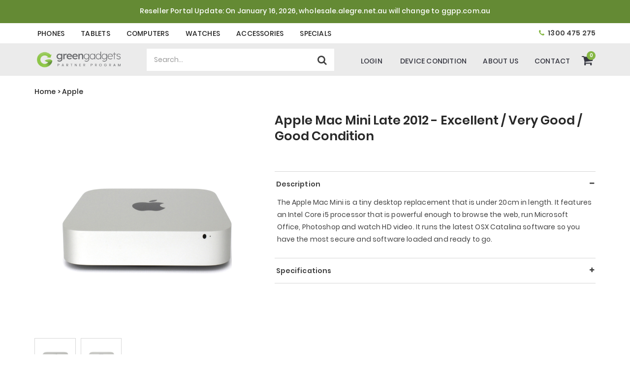

--- FILE ---
content_type: text/html; charset=utf-8
request_url: https://wholesale.alegre.net.au/mac-mini-late-2012-excellent-good-fair-condition
body_size: 10144
content:
<!DOCTYPE html>
<html lang="en">
<head itemscope itemtype="http://schema.org/WebSite">
	<meta http-equiv="Content-Type" content="text/html; charset=utf-8"/>
<meta name="robots" content="noindex">
<meta name="google-site-verification" content="tAJ3DVmuD8HtWThXT555h6VfV62UfkY3rQGfAAcKX-k" />
<meta name="keywords" content="Apple,Apple Mac Mini Late 2012 - Excellent / Very Good / Good Condition"/>
<meta name="description" content="Apple Mac Mini Late 2012 - Excellent / Very Good / Good Condition - Apple"/>
<meta name="viewport" content="width=device-width, initial-scale=1.0, user-scalable=0"/>
<meta property="og:image" content="https://wholesale.alegre.net.au/assets/full/S-MCML12-BCD.jpg?20210309045625"/>
<meta property="og:title" content="Apple Mac Mini Late 2012 - Excellent / Very Good / Good Condition"/>
<meta property="og:site_name" content="Green Gadgets Partner Program"/>
<meta property="og:type" content="website"/>
<meta property="og:url" content="https://wholesale.alegre.net.au/mac-mini-late-2012-excellent-good-fair-condition"/>
<meta property="og:description" content="Apple Mac Mini Late 2012 - Excellent / Very Good / Good Condition - Apple"/>

<title itemprop='name'>Green Gadgets Partner Program - Apple Mac Mini Late 2012 - Excellent / Very Good / Good Condition</title>
<link rel="canonical" href="https://wholesale.alegre.net.au/mac-mini-late-2012-excellent-good-fair-condition" itemprop="url"/>
<link rel="shortcut icon" href="/assets/favicon_logo.png?1765244913"/>
<link rel="stylesheet" type="text/css" href="https://cdn.neto.com.au/assets/neto-cdn/jquery_ui/1.11.1/css/custom-theme/jquery-ui-1.8.18.custom.css" media="all"/>
<link rel="stylesheet" type="text/css" href="https://cdn.neto.com.au/assets/neto-cdn/fancybox/2.1.5/jquery.fancybox.css" media="all"/>
<link rel="stylesheet" type="text/css" href="https://use.fontawesome.com/releases/v5.7.2/css/all.css" media="all"/>
<link class="theme-selector" rel="stylesheet" type="text/css" href="/assets/themes/ggpp-rebrand/css/app.css?1765244913" media="all"/>
<link rel="stylesheet" type="text/css" href="/assets/themes/ggpp-rebrand/css/style.css?1765244913" media="all"/>
<link rel="stylesheet" type="text/css" href="/assets/themes/ggpp-rebrand/js/slick/slick.css?1765244913"/>
<link rel="stylesheet" type="text/css" href="/assets/themes/ggpp-rebrand/js/slick/slick-theme.css?1765244913"/>
<!--link rel="stylesheet" href="https://maxcdn.icons8.com/fonts/line-awesome/1.1/css/line-awesome-font-awesome.min.css"-->
<link rel="stylesheet" type="text/css" href="https://maxcdn.bootstrapcdn.com/font-awesome/4.7.0/css/font-awesome.min.css" media="all" />

<!--[if lte IE 8]>
	<script type="text/javascript" src="https://cdn.neto.com.au/assets/neto-cdn/html5shiv/3.7.0/html5shiv.js"></script>
	<script type="text/javascript" src="https://cdn.neto.com.au/assets/neto-cdn/respond.js/1.3.0/respond.min.js"></script>
<![endif]-->
<!-- Begin: Script 101 -->
<!-- Google Analytics -->
<!-- Global site tag (gtag.js) - Google Analytics -->
<script async src="https://www.googletagmanager.com/gtag/js?id=UA-128028539-1"></script>
<script>
  window.dataLayer = window.dataLayer || [];
  function gtag(){dataLayer.push(arguments);}
  gtag('js', new Date());

  gtag('config', 'UA-128028539-1');
</script>
<!-- End Google Analytics -->
<!-- End: Script 101 -->


</head>

<body id="n_product" class="n_ggpp-rebrand">
	<a href="#main-content" class="sr-only sr-only-focusable">Skip to main content</a>
	
	<!-- Announcement -->
	<section id="wrapper-announcement">
			<div class="container text-center">
				<div class="row"><div class="col-xs-12">
					<a href="">
						<span>Reseller Portal Update: On January 16, 2026, wholesale.alegre.net.au will change to ggpp.com.au</span>
					</a>
				</div></div>
			</div>
		</section>

	<!-- Header -->

	<header id="wrapper-header">
    	<section id="topline-nav" class="hidden-xs hidden-sm">
    		<div class="container">
                <ul class="nav navbar-nav category-menu" role="navigation" aria-label="Main menu">
            		<li class="lvl-1 ">
            						<a href="/mobile-phones/" class="ease ">Phones </a>
            						</li><li class="lvl-1 ">
            						<a href="/tablets/" class="ease ">Tablets </a>
            						</li><li class="lvl-1 ">
            						<a href="/computers/" class="ease ">Computers </a>
            						</li><li class="lvl-1 ">
            						<a href="/smart-watches/" class="ease ">Watches </a>
            						</li><li class="lvl-1 ">
            						<a href="/accessories/" class="ease ">Accessories </a>
            						</li><li class="lvl-1 ">
            						<a href="/reseller-specials/" class="ease ">Specials </a>
            						</li>
            		</ul>
                <div class="phone">
                    <span><i class="fa fa-phone" aria-hidden="true"></i>1300 475 275 </span>
                </div>
                </div>
    	</section>
		<div id="main-menu" class="hidden-xs hidden-sm">
		    <div class="container">
    			<div class="wrapper-logo text-center">
    				<a href="https://wholesale.alegre.net.au" title="Assurant Services Australia Pty Ltd">
    					<img class="logo" src="/assets/themes/ggpp-rebrand/img/logo.png" alt="Assurant Services Australia Pty Ltd"/>
    				</a>
    			</div>
                <div id="desktopSearch">
                    <form class="search-form" name="productsearch" method="get" action="/">
                		<div class="form-group">
                			<input class="form-control input-lg search-bar ajax_search" id="name_search" autocomplete="off" name="kw" value="" placeholder="Search..." type="search">
                			<button type="submit" value="Search" class="search-btn-submit"><i class="fa fa-search"></i></button>
                		</div>
                	</form>
                </div>		
        		<section id="wrapper-staticmenu" class="navbar-responsive-collapse hidden-xs hidden-sm">
        			<ul class="nav navbar-nav text-nowrap" role="navigation" aria-label="Main menu">
        			    <li class="lvl-1 ">
							 <a href="https://wholesale.alegre.net.au/_myacct" aria-label="Account">Login</a>
						</li>
        				<li class="lvl-1 ">
        								<a href="/device-condition/" class="ease">Device Condition</a>
        							</li><li class="lvl-1 ">
        								<a href="/about/" class="ease">About Us</a>
        							</li><li class="lvl-1 ">
        								<a href="/form/contact-us/" class="ease">Contact</a>
        							</li>
        				</ul>
        		</section>
    			<div class="wrapper-utility text-right">
    				<div id="header-cart">
    					<a href="https://wholesale.alegre.net.au/_mycart?tkn=cart&ts=1768380385633158" class="cartcontentsheader">
    						<i class="fa fa-shopping-cart" aria-hidden="true"></i> <span rel="a2c_item_count">0</span></span></a>
    					<ul class="dropdown-menu">
    						<li class="box" id="neto-dropdown">
    							<div class="body padding" id="cartcontents"></div>
    							<div class="footer"></div>
    						</li>
    					</ul>
    				</div>
    			</div>
    		</div>
        </div>
	</header>

	<!-- MOBILE -->
	<div class="wrapper-mob-header visible-xs visible-sm">
		<div class="mob-logo">
			<a href="https://wholesale.alegre.net.au" title="Assurant Services Australia Pty Ltd">
				<img class="logo" src="/assets/website_logo.png" alt="Assurant Services Australia Pty Ltd"/>
			</a>
		</div>
		<div class="mob-links">
			<span class="mob-search">
				<button class="search-btn" type="button" data-toggle="collapse" data-target="#searchToggle" aria-expanded="true"><i class="fa fa-search"></i></button>
			</span>
			<span class="mob-cart">
				<a href="https://wholesale.alegre.net.au/_mycart?tkn=cart&ts=1768380385171289" aria-label="Shopping cart">
					<div><i class="fa fa-shopping-cart" aria-hidden="true"></i></div>
					<span class="cart-count text-center" rel="a2c_item_count">0</span>
				</a>
			</span>
			<span class="mob-menu">
				<button class="navbar-slide-toggler navbar-toggler" type="button">
					<span class="h2"><i class="fa fa-bars"></i></span>
				</button>
			</span>
		</div>
	</div>

	<!-- Mobile Menu Script -->
	


	<!-- Mobile Menu -->
	<div class="overlay"></div>
	<div id="mobile-menu" class="visible-xs visible-sm">
		<div class="content-inner">
			<!-- Cart & Account -->
			<div class="account-btn">
				<a href="https://wholesale.alegre.net.au/_myacct" class="btn btn-default" aria-label="Account">
					Login</a>
				<a class="navbar-slide-toggler navbar-toggler closebtn btn btn-default">
					<i class="fa fa-times"></i>
				</a>
			</div>

			<div class="navbar-collapse navbar-responsive-collapse">
				<ul class="nav navbar-nav" id="mob-menu">
    				<li class="lvl-1 ">
    								<a href="/device-condition/" class="ease">Device Condition</a>
    							</li><li class="lvl-1 ">
    								<a href="/about/" class="ease">About Us</a>
    							</li><li class="lvl-1 ">
    								<a href="/form/contact-us/" class="ease">Contact</a>
    							</li>
    				<li class="lvl-1">
	<div class="menu-level-wrapper">
			<a href="/products/" class="collapsed mob-drop">Categories</a>
			<span data-toggle="collapse" data-parent="#mob-menu" href="#mob-menu-001" class="mob-drop" aria-expanded="true"></span>
		</div>
		<ul id="mob-menu-001" class="panel-collapse collapse-menu collapse in" aria-expanded="true" style="">
			<li class="lvl-2">
							<a href="/mobile-phones/" class="menu-level-wrapper">Phones</a>
						</li><li class="lvl-2">
							<a href="/tablets/" class="menu-level-wrapper">Tablets</a>
						</li><li class="lvl-2">
							<a href="/computers/" class="menu-level-wrapper">Computers</a>
						</li><li class="lvl-2">
							<a href="/smart-watches/" class="menu-level-wrapper">Watches</a>
						</li><li class="lvl-2">
							<a href="/accessories/" class="menu-level-wrapper">Accessories</a>
						</li><li class="lvl-2">
							<a href="/reseller-specials/" class="menu-level-wrapper">Specials</a>
						</li>
			</ul>
</li>		
				</ul>
			</div>
		</div>
	</div>
	<div class="clear"></div>
	</div>

	<div id="searchToggle" class="collapse" aria-expanded="true">
		<form class="search-form" name="productsearch" method="get" action="/">
			<div class="form-group">
				<input type="hidden" name="rf" value="kw">
				<input class="form-control input-lg search-bar ajax_search" id="name_search" autocomplete="off" name="kw" value="" placeholder="Search..." type="search">
				<button type="submit" value="Search" class="search-btn-submit"><i class="fa fa-search"></i></button>
			</div>
			<button class="search-close-btn" type="button" data-toggle="collapse" data-target="#searchToggle" aria-expanded="true" aria-controls="collapseExample"><i class="fa fa-times" aria-hidden="true"></i></button>
		</form>
	</div>

	<!-- Main Content -->
	<div id="main-content" class="container" role="main">
<div class="row">
	<div class="col-md-12">
		<ul class="breadcrumb hidden-xs" itemscope itemtype="http://schema.org/BreadcrumbList" aria-label="Breadcrumb">
					<li itemprop="itemListElement" itemscope itemtype="http://schema.org/ListItem">
						<a href="https://wholesale.alegre.net.au" itemprop="item"><span itemprop="name">Home</span></a>
						<meta itemprop="position" content="0" />
					</li><li itemprop="itemListElement" itemscope itemtype="http://schema.org/ListItem">
					<a href="/brand/apple/" itemprop="item"><span itemprop="name">Apple</span></a>
					<meta itemprop="position" content="1" />
				</li><li itemprop="itemListElement" itemscope itemtype="http://schema.org/ListItem">
					<a href="/mac-mini-late-2012-excellent-good-fair-condition" itemprop="item"><span itemprop="name">Apple Mac Mini Late 2012 - Excellent / Very Good / Good Condition</span></a>
					<meta itemprop="position" content="2" />
				</li></ul>
		<div class="row" itemscope itemtype="http://schema.org/Product">
			<section class="col-xs-12 col-sm-12 col-md-5" role="contentinfo" aria-label="Product images">
				<meta itemprop="brand" content="Apple"/>
				<div id="_jstl__images"><input type="hidden" id="_jstl__images_k0" value="template"/><input type="hidden" id="_jstl__images_v0" value="aW1hZ2Vz"/><input type="hidden" id="_jstl__images_k1" value="type"/><input type="hidden" id="_jstl__images_v1" value="aXRlbQ"/><input type="hidden" id="_jstl__images_k2" value="onreload"/><input type="hidden" id="_jstl__images_v2" value=""/><input type="hidden" id="_jstl__images_k3" value="content_id"/><input type="hidden" id="_jstl__images_v3" value="117"/><input type="hidden" id="_jstl__images_k4" value="sku"/><input type="hidden" id="_jstl__images_v4" value="S-MCML12-BCD"/><input type="hidden" id="_jstl__images_k5" value="preview"/><input type="hidden" id="_jstl__images_v5" value="y"/><div id="_jstl__images_r"><meta property="og:image" content=""/>

<div class="main-image text-center">
	<a href="/assets/full/S-MCML12-BCD.jpg?20210309045625" class=" fancybox" rel="product_images">
		<div class="zoom">
			<img src="/assets/full/S-MCML12-BCD.jpg?20210309045625" class="hidden" aria-hidden="true">
			<img src="/assets/full/S-MCML12-BCD.jpg?20210309045625" rel="itemimgS-MCML12-BCD" alt="Apple Mac Mini Late 2012 - Excellent / Very Good / Good Condition" border="0" id="main-image" itemprop="image">
		</div>
	</a>
</div>
<div class="clear"></div>

<div class="clear"></div>
<div class="row dah_altimages">
     <div class="col-xs-3">
	        <a href="/assets/full/S-MCML12-BCD.jpg?20210309045625" class="fancybox" rel="product_images" title="Large View">
		        <img src="/assets/full/S-MCML12-BCD.jpg?20210309045625" border="0" class="img-responsive product-image-small" title="Large View">
	        </a>
	    </div>
    <div class="col-xs-3">
	        <a href="/assets/alt_2/S-MCML12-BCD.jpg?20210309045625" class="fancybox" rel="product_images" title="Large View">
		        <img src="/assets/alt_2/S-MCML12-BCD.jpg?20210309045625" border="0" class="img-responsive product-image-small" title="Large View">
	        </a>
        </div>
    </div></div></div>
			</section>

			<section class="col-xs-12 col-sm-12 col-md-7" role="contentinfo" aria-label="Products information">
				<!-- Product Name -->
				<div class="wrapper-product-title">
					<h1 itemprop="name" aria-label="Product Name">Apple Mac Mini Late 2012 - Excellent / Very Good / Good Condition</h1>
					<h3 aria-label="Product Subtitle"></h3>
				</div>
				
				<div id="_jstl__header"><input type="hidden" id="_jstl__header_k0" value="template"/><input type="hidden" id="_jstl__header_v0" value="aGVhZGVy"/><input type="hidden" id="_jstl__header_k1" value="type"/><input type="hidden" id="_jstl__header_v1" value="aXRlbQ"/><input type="hidden" id="_jstl__header_k2" value="preview"/><input type="hidden" id="_jstl__header_v2" value="y"/><input type="hidden" id="_jstl__header_k3" value="sku"/><input type="hidden" id="_jstl__header_v3" value="S-MCML12-BCD"/><input type="hidden" id="_jstl__header_k4" value="content_id"/><input type="hidden" id="_jstl__header_v4" value="117"/><input type="hidden" id="_jstl__header_k5" value="onreload"/><input type="hidden" id="_jstl__header_v5" value=""/><div id="_jstl__header_r"><div class="row">
	<!-- Price -->
	<div itemprop="offers" itemscope itemtype="http://schema.org/Offer" class="wrapper-pricing col-xs-12">
			
			<div class="hidden">
				<span itemprop="availability" content="http://schema.org/OutOfStock">Sold Out</span>
				</div>
		</div>
	</div></div></div>
				<!-- child products -->
				
				<!-- Product Info -->
				<!-- Accordion -->
				<div class="panel-group panel-product-details" id="productaccordion" role="tablist" aria-multiselectable="true">
				  <div class="panel panel-default">
				    <div class="panel-heading" id="product1">
				        <a class="panel-title" data-toggle="collapse" data-parent="#productaccordion" href="#productcollapse1" aria-expanded="true" aria-controls="productcollapse1">
				          Description
				        </a>
				    </div>
				    <div id="productcollapse1" class="panel-collapse collapse in" role="tabpanel" aria-labelledby="product1">
				      <div class="panel-body">
				        <p>The Apple Mac Mini is a tiny desktop replacement that is under 20cm in length. It features an Intel Core i5 processor that is powerful enough to browse the web, run Microsoft Office, Photoshop and watch HD video. It runs the latest OSX Catalina software so you have the most secure and software loaded and ready to go.</p>

				      </div>
				    </div>
				  </div>
				  <div class="panel panel-default">
				    <div class="panel-heading" id="product5">
				        <a class="panel-title collapsed" data-toggle="collapse" data-parent="#productaccordion" href="#productcollapse5" aria-expanded="true" aria-controls="productcollapse5">
				          Specifications
				        </a>
				    </div>
				    <div id="productcollapse5" class="panel-collapse collapse" role="tabpanel" aria-labelledby="product5">
				      <div class="panel-body">
						  <!-- Brochure Download -->
						  
				        <table class="table">
				          <tbody>
				            <tr>
				              <td><strong>SKU</strong></td>
				              <td>S-MCML12-BCD</td>
				            </tr>
				            <tr>
				              <td><strong>Brand</strong></td>
				              <td>Apple</td>
				            </tr>
				            <tr>
				              <td><strong>Processor</strong></td>
				              <td>Core</td>
				            </tr><tr>
				              <td><strong>Brand</strong></td>
				              <td>Apple</td>
				            </tr><tr>
				              <td><strong>Storage Capacity</strong></td>
				              <td>Variants</td>
				            </tr>
				            <tr>
				              <td><strong>Shipping Weight</strong></td>
				              <td>0.3500kg</td>
				            </tr>
				            <tr>
				              <td><strong>Shipping Width</strong></td>
				              <td>0.095m</td>
				            </tr>
				            <tr>
				              <td><strong>Shipping Height</strong></td>
				              <td>0.060m</td>
				            </tr>
				            <tr>
				              <td><strong>Shipping Length</strong></td>
				              <td>0.075m</td>
				            </tr>
				            </tbody>
				        </table>
				      </div>
				    </div>
				  </div>
				</div>


				

				
			</section>
		</div>
	</div><!--/.col-xs-12-->
</div><!--/.row--></div>

		<!-- USPs section -->
		
		</div>
        <div class="page-padding-ft"></div>
		<footer>
			<div class="container">
				<div class="row">
				    <div class="column-links col-xs-12 col-sm-4">
                        <div class="wrapper-logo-footer">
                            <a href="https://wholesale.alegre.net.au" title="Assurant Services Australia Pty Ltd">
                            <img class="footer-logo" src="/assets/files/wf-logo.png" alt="Assurant Services Australia Pty Ltd"/>
                            </a>
                        </div>
                    </div>    
					<div class="column-links col-xs-12 col-sm-8">
						<div class="row">
							<div class="col-xs-12 col-sm-4">
										<h4 class="hidden-xs">Information</h4>
										<h4 class="visible-xs collapsed" data-toggle="collapse" data-target="#footer-0">Information <i class="fa fa-plus"></i></h4>
										<ul id="footer-0" class="nav nav-pills nav-stacked collapse navbar-collapse">
											<li><a href="/about/">About Us</a></li><li><a href="/device-condition/">Device Condition</a></li><li><a href="/warranty/">Returns & Warranty</a></li><li><a href="/privacy-policy/">Privacy Policy</a></li>
										</ul>
									</div><div class="col-xs-12 col-sm-4">
										<h4 class="hidden-xs">Account</h4>
										<h4 class="visible-xs collapsed" data-toggle="collapse" data-target="#footer-1">Account <i class="fa fa-plus"></i></h4>
										<ul id="footer-1" class="nav nav-pills nav-stacked collapse navbar-collapse">
											<li><a href="/form/new-reseller-enquiry-form/">Reseller Enquiry</a></li><li><a href="/_myacct/login">Reseller Login</a></li><li><a href="/_myacct">My Account</a></li>
										</ul>
									</div>
                            <div class="col-xs-12 col-sm-4">
                                <h4 class="hidden-xs">Contact Info</h4>
                                <h4 class="visible-xs collapsed" data-toggle="collapse" data-target="#footer-ci">Contact Info <i class="fa fa-plus"></i></h4>
                                    <ul id="footer-ci" class="nav nav-pills nav-stacked collapse navbar-collapse">
                                        <li>1300 475 275  (Option 2)</li>
                                        <li>sales@ggpp.com.au</li>
                                        <li>Assurant Services Australia<br>Locked Bag 142, Silverwater BC<br>Silverwater NSW 2128</li>
                                        <li>ABN 18 613 632 367</li>
                                </ul>
                            </div>
                        </div>
					</div>
				</div>
			</div>
		</footer>

		<!--section id="footer-bottom">
			<div class="container">
				<div class="row">
					<div class="copyright col-xs-12 col-sm-4">
						&copy; 2026 Assurant Services Australia Pty Ltd
					</div>
				</div>
			</div>
		</section-->
	</div>
</div>

<div class="modal fade" id="termsModal">
    <div class="modal-dialog">
        <div class="modal-content">
            <div class="modal-header">
                <button type="button" class="close" data-dismiss="modal" aria-label="Close"><span aria-hidden="true">×</span></button>
                <h4 class="modal-title">Terms & Conditions</h4>
            </div>
            <div class="modal-body"><p>Welcome to our website. If you continue to browse and use this website, you are agreeing to comply with and be bound by the following terms and conditions of use, which together with our privacy policy govern our relationship with you in relation to this website. If you disagree with any part of these terms and conditions, please do not use our website.</p>

<p>The use of this website is subject to the following terms of use:</p>

<ul>
	<li>The content of the pages of this website is for your general information and use only. It is subject to change without notice.</li>
	<li>Neither we nor any third parties provide any warranty or guarantee as to the accuracy, timeliness, performance, completeness or suitability of the information and materials found or offered on this website for any particular purpose. You acknowledge that such information and materials may contain inaccuracies or errors and we expressly exclude liability for any such inaccuracies or errors to the fullest extent permitted by law.</li>
	<li>Your use of any information or materials on this website is entirely at your own risk, for which we shall not be liable. It shall be your own responsibility to ensure that any products, services or information available through this website meet your specific requirements.</li>
	<li>This website contains material which is owned by or licensed to us. This material includes, but is not limited to, the design, layout, look, appearance and graphics. Reproduction is prohibited other than in accordance with the copyright notice, which forms part of these terms and conditions.</li>
	<li>All trademarks reproduced in this website, which are not the property of, or licensed to the operator, are acknowledged on the website.</li>
	<li>Unauthorised use of this website may give rise to a claim for damages and/or be a criminal offence.</li>
	<li>From time to time, this website may also include links to other websites. These links are provided for your convenience to provide further information. They do not signify that we endorse the website(s). We have no responsibility for the content of the linked website(s).</li>
	<li>Your use of this website and any dispute arising out of such use of the website is subject to the laws of Australia.</li>
</ul>
</div>
            <div class="modal-footer"><button type="button" class="btn btn-default" data-dismiss="modal">Close</button></div>
        </div>
    </div>
</div>
<div class="modal fade" id="privacyModal">
    <div class="modal-dialog">
        <div class="modal-content">
            <div class="modal-header">
                <button type="button" class="close" data-dismiss="modal" aria-label="Close"><span aria-hidden="true">×</span></button>
                <h4 class="modal-title">Privacy Policy</h4>
            </div>
            <div class="modal-body"><p style="font-weight:600;padding-bottom:10px;padding-top:20px;">1. We respect your privacy</p>

<p>1.1 Green Gadgets Partner Program (GGPP) respects your right to privacy and is committed to safeguarding the privacy of our customers and website visitors. We adhere to the Australian Privacy Principles contained in the Privacy Act 1988. This policy sets out how we collect and treat your personal information.</p>

<p>1.2 "Personal information" is information we hold which is identifiable as being about you.</p>

<p style="font-weight:600;padding-bottom:10px;">2. Collection of personal information</p>

<p>2.1 GGPP will, from time to time, receive and store personal information you enter onto our website, provided to us directly or given to us in other forms. You may provide basic information such as your name, phone number, address and email address to enable us to send information, provide updates and process your product or service order. We may collect additional information at other times, including but not limited to, when you provide feedback, when you provide information about your personal or business affairs, change your content or email preference, respond to surveys and/or promotions, provide financial or credit card information, or communicate with our customer support.</p>

<p>2.2 Additionally, we may also collect any other information you provide while interacting with us.</p>

<p style="font-weight:600;padding-bottom:10px;">3. How we collect your personal information</p>

<p>3.1 GGPP collects personal information from you in a variety of ways, including when you interact with us electronically or in person, when you access our website or store and when we provide our services to you. We may receive personal information from third parties. If we do, we will protect it as set out in this Privacy Policy.</p>

<p style="font-weight:600;padding-bottom:10px;">4. Use of your personal information</p>

<p>4.1 GGPP may use personal information collected from you to provide you with information, updates and our services. We may also make you aware of new and additional products, services and opportunities available to you. We may use your personal information to improve our products and services and better understand your needs.</p>

<p>4.2 GGPP may contact you by a variety of measures including, but not limited to telephone, email, SMS or mail.</p>

<p style="font-weight:600;padding-bottom:10px;">5. Disclosure of your personal information</p>

<p>5.1 We may disclose your personal information to any of our employees, officers, insurers, professional advisers, agents, suppliers or subcontractors insofar as reasonably necessary for the purposes set out in this Policy. Personal information is only supplied to a third party when it is required for the delivery of our services.</p>

<p>5.2 We may from time to time need to disclose personal information to comply with a legal requirement, such as a law, regulation, court order, warrant, during a legal proceeding or in response to a law enforcement agency request.</p>

<p>5.3 We may also use your personal information to protect the copyright, trademarks, legal rights, property or safety of GGPP, its customers or third parties.</p>

<p>5.4 Information that we collect may from time to time be stored, processed in or transferred between parties located in countries outside of Australia.</p>

<p>5.5 If there is a change of control in our business or a sale or transfer of business assets, we reserve the right to transfer to the extent permissible at law our user databases, together with any personal information and non-personal information contained in those databases.</p>

<p>This information may be disclosed to a potential purchaser under an agreement to maintain confidentiality. We would seek to only disclose information in good faith and where required by any of the above circumstances.</p>

<p>5.6 By providing us with personal information, you consent to the terms of this Privacy Policy and the types of disclosure covered by this Policy. Where we disclose your personal information to third parties, we will request that the third party follow this Policy regarding handling your personal information.</p>

<p style="font-weight:600;padding-bottom:10px;">6. Security of your personal information</p>

<p>6.1 GGPP is committed to ensuring that the information you provide to us is secure. To prevent unauthorised access or disclosure, we have put in place suitable physical, electronic and managerial procedures to safeguard and secure information and protect it from misuse, interference, loss and unauthorised access, modification and disclosure.</p>

<p>6.2 The transmission and exchange of information is carried out at your own risk. We cannot guarantee the security of any information that you transmit to us, or receive from us. Although we take measures to safeguard against unauthorised disclosures of information, we cannot assure you that personal information that we collect will not be disclosed in a manner that is inconsistent with this Privacy Policy.</p>

<p style="font-weight:600;padding-bottom:10px;">7. Access to your personal information</p>

<p>7.1 You may request details of personal information that we hold about you in accordance with the provisions of the Privacy Act 1988. A small administrative fee may be payable for the provision of information. If you would like a copy of the information, which we hold about you or believe that any information we hold on you is inaccurate, out of date, incomplete, irrelevant or misleading, please email us at sales@ggpp.com.au.</p>

<p>7.2 We reserve the right to refuse to provide you with information that we hold about you, in certain circumstances set out in the Privacy Act.</p>

<p style="font-weight:600;padding-bottom:10px;">8. Complaints about privacy</p>

<p>8.1 If you have any complaints about our privacy practices, please feel free to send details of your complaints to Locked Bag 3003, Auburn, NSW, 1835. We take complaints very seriously and will respond shortly after receiving written notice of your complaint.</p>

<p style="font-weight:600;padding-bottom:10px;">9. Changes to Privacy Policy</p>

<p>9.1 Please be aware that we may change this Privacy Policy in the future. We may modify this Policy at any time, in our sole discretion and all modifications will be effective immediately upon our posting of the modifications on our website or notice board. Please check back from time to time to review our Privacy Policy.</p>

<p style="font-weight:600;padding-bottom:10px;">10. Website</p>

<p>10.1 We may from time to time use cookies on our website. Cookies are very small files which a website uses to identify you when you come back to the site and to store details about your use of the site. Cookies are not malicious programs that access or damage your computer. Most web browsers automatically accept cookies, but you can choose to reject cookies by changing your browser settings. However, this may prevent you from taking full advantage of our website. Our website may from time to time use cookies to analyses website traffic and help us provide a better website visitor experience. In addition, cookies may be used to serve relevant ads to website visitors through third party services such as Google AdWords. These ads may appear on this website or other websites you visit.</p>

<p>10.2 Third party sites. Our site may from time to time have links to other websites not owned or controlled by us. These links are meant for your convenience only. Links to third party websites do not constitute sponsorship or endorsement or approval of these websites.</p>

<p>Please be aware that GGPP is not responsible for the privacy practices of other such websites. We encourage our users to be aware, when they leave our website, to read the privacy statements of every website that collects personal identifiable information.</p>
</div>
            <div class="modal-footer"><button type="button" class="btn btn-default" data-dismiss="modal">Close</button></div>
        </div>
    </div>
</div>
<button onclick="topFunction()" class="hidden-xs hidden-sm" id="scrollTop" title="Scroll to top"><i class="fa fa-chevron-up"></i></button>
<!-- Required Neto Scripts - DO NOT REMOVE -->
<script type="text/javascript" src="https://cdn.neto.com.au/assets/neto-cdn/jquery/1.11.3/jquery.min.js"></script>
<script type="text/javascript" src="https://cdn.neto.com.au/assets/neto-cdn/fancybox/2.1.5/jquery.fancybox.pack.js"></script>
<script type="text/javascript" src="//assets.netostatic.com/ecommerce/6.352.1/assets/js/common/webstore/main.js"></script>
<script type="text/javascript" src="https://cdn.neto.com.au/assets/neto-cdn/bootstrap/3.3.6/bootstrap.min.js"></script>
<script type="text/javascript" src="/assets/themes/ggpp-rebrand/js/custom.js?1765244913"></script>
<script type="text/javascript" src="https://cdn.neto.com.au/assets/neto-cdn/jquery_ui/1.11.1/js/jquery-ui-1.8.18.custom.min.js"></script>
<script type="text/javascript" src="/assets/themes/ggpp-rebrand/js/slick/slick.min.js?1765244913"></script>
<script type="text/javascript" src="https://cdn.neto.com.au/assets/neto-cdn/jquery_cookie/jquery.cookie.js"></script>


		<script>
			(function( NETO, $, undefined ) {
				NETO.systemConfigs = {"isLegacyCartActive":"1","currencySymbol":"$","siteEnvironment":"production","defaultCart":"legacy","asyncAddToCartInit":"1","dateFormat":"dd/mm/yy","isCartRequestQueueActive":0,"measurePerformance":0,"isMccCartActive":"0","siteId":"N041871","isMccCheckoutFeatureActive":0};
			}( window.NETO = window.NETO || {}, jQuery ));
		</script>
		<script type="text/javascript">
		$('.navbar-slide-toggler').on('click', function() {
			$('#mobile-menu').toggleClass('reveal');
			$('body').toggleClass('mobile-menu-active');
			$('.overlay').toggle();
		});
		function hideMenu(){
			$('#mobile-menu').removeClass('reveal');
			$('.overlay').hide();
		}
		$('.overlay').on('click', function(){
			hideMenu();
			$('body').toggleClass('mobile-menu-active');
		});
	</script><script type="text/javascript" language="javascript">
		$(document).ready(function() {
			$.product_variationInit({
				'loadtmplates': ['_buying_options', '_images','_header', '_shipping_calc', '_product_reviews'],
				'fns' : {
					'onLoad' : function () {
						$('.addtocart').button("loading");
						$('.variation-wrapper').addClass('disable-interactivity');
					},
					'onReady' : function () {
						$('.addtocart').button("reset");
						$('.zoom').zoom();
						$('.variation-wrapper').removeClass('disable-interactivity');
						setTimeout(function() {
							$('.slick-main-img').slick({
								slidesToShow: 1,
								slidesToScroll: 1,
								arrows: true,
								fade: true,
								infinite: true,
								asNavFor: '.slick-product-nav',
								nextArrow: '<i class="fa fa-angle-right"></i>',
								prevArrow: '<i class="fa fa-angle-left"></i>',
								responsive: [
									{
										breakpoint: 991,
										settings: {
											//xs view settings for main image
											swipe: true,
											swipeToSlide: true,
										}
									}
								]
							});
							$('.slick-product-nav').slick({
								slidesToShow: 4,
								slidesToScroll: 1,
								asNavFor: '.slick-main-img',
								dots: false,
								arrows: true,
								nextArrow: '<i class="fa fa-angle-down"></i>',
								prevArrow: '<i class="fa fa-angle-up"></i>',
								vertical: true,
								verticalSwiping: true,
								focusOnSelect: true,
								responsive: [
									{
										breakpoint: 991,
										settings: {
											//xs view settings for nav
											slidesToShow: 4,
											slidesToScroll: 1,
											vertical: false,
											verticalSwiping: false,
											focusOnSelect: true
										}
									}
								]
							});
					    $('.nCustom-slick-all').hide().css('visibility','visible').fadeIn('slow');
					    }, 200);
					},
				}
			});
			});
		</script>
	<script type="text/javascript" src="//cdn.neto.com.au/assets/neto-cdn/zoom/1.4/jquery.zoom-min.js"></script>
	<script type="text/javascript">
		$(document).ready(function(){
			$('.zoom').zoom();
		});
	</script>
	<script>
		$(document).ready(function(){
			$("li[role='tab']").click(function(){
				$("li[role='tab']").attr("aria-selected","false"); //deselect all the tabs
			 	$(this).attr("aria-selected","true");  // select this tab
				var tabpanid= $(this).attr("aria-controls"); //find out what tab panel this tab controls
			   var tabpan = $("#"+tabpanid);
				$("div[role='tabpanel']").attr("aria-hidden","true"); //hide all the panels
				tabpan.attr("aria-hidden","false");  // show our panel
			 });
		})
		$('#_jstl__buying_options').on('click', '.wishlist_toggle', function(e){e.preventDefault();})
	</script>

	<!--Slick-->
	<script>
	$('.slick-main-img').slick({
		slidesToShow: 1,
		slidesToScroll: 1,
		arrows: true,
		fade: true,
		infinite: true,
		asNavFor: '.slick-product-nav',
		nextArrow: '<i class="fa fa-angle-right"></i>',
		prevArrow: '<i class="fa fa-angle-left"></i>',
		responsive: [
			{
				breakpoint: 991,
				settings: {
					//xs view settings for main image
					swipe: true,
					swipeToSlide: true
				}
			}
		]
	});
	$('.slick-product-nav').slick({
		slidesToShow: 4,
		slidesToScroll: 1,
		asNavFor: '.slick-main-img',
		dots: false,
		arrows: true,
		nextArrow: '<i class="fa fa-angle-down"></i>',
		prevArrow: '<i class="fa fa-angle-up"></i>',
		vertical: true,
		verticalSwiping: true,
		focusOnSelect: true,
		responsive: [
			{
				breakpoint: 991,
				settings: {
					//xs view settings for nav
					slidesToShow: 4,
					slidesToScroll: 1,
					vertical: false,
					verticalSwiping: false,
					focusOnSelect: true

				}
			}
		]
	});
	</script>

	<!-- Quantity Field -->
	<script>
		$(document).on('click', '.quantity-field a', function(e) {
			e.preventDefault();
			var vals = $('input.form-control.qty').val();
			var $max = 100;
			if (typeof $('input.form-control.qty').attr('max') != 'undefined') {
					$max = parseInt($('input.form-control.qty').attr('max'));
			}
			if ($(this).hasClass('qty-minus')) {
					vals = parseInt(vals) + 1;
			} else if (vals > 1) {
					vals = parseInt(vals) - 1;
			}
			if (vals > $max)
					vals = $max;
			var vals = $('input.form-control.qty').val(vals);
		});
	</script>
<!-- Analytics -->
<!-- Begin: Script 101 -->
<!-- Start Google E-commerce Tracking -->
<script>
ga('send', 'pageview');</script>
<!-- End Google E-commerce Tracking -->

<!-- End: Script 101 -->

<div class="npopup" style="" role="alertdialog" aria-atomic="true" aria-label="Popup" aria-describedby="npopupDesc" tabindex="-1">
	<a href="javascript:void(0);" class="npopup-btn-close" role="button" aria-label="Close popup"></a>
	<div class="npopup-body" id="npopupDesc"></div>
</div>
<div class="nactivity"><i class="fa fa-spinner fa-spin fa-inverse fa-3x fa-fw"></i></div>
<script>
let scrollTop=document.getElementById("scrollTop");function scrollFunction(){document.body.scrollTop>500||document.documentElement.scrollTop>500?scrollTop.classList.add("show"):scrollTop.classList.remove("show")}function topFunction(){window.scrollTo({top:0,behavior:"smooth"})}window.onscroll=function(){scrollFunction()};
</script>
</body>
</html>

--- FILE ---
content_type: text/css
request_url: https://wholesale.alegre.net.au/assets/themes/ggpp-rebrand/css/app.css?1765244913
body_size: 37893
content:
/*!* Bootstrap v3.3.6 (http://getbootstrap.com)
* Copyright 2011-2015 Twitter, Inc.
* Licensed under MIT (https://github.com/twbs/bootstrap/blob/master/LICENSE)*/
/*!normalize.css v3.0.3 | MIT License | github.com/necolas/normalize.css*/
html {
	font-family: Poppins, Arial, sans-serif;
	font-size: 14px;
	-ms-text-size-adjust: 100%;
	-webkit-text-size-adjust: 100%
}

body {
	margin: 0
}

article,
aside,
details,
figcaption,
figure,
footer,
header,
hgroup,
main,
menu,
nav,
section,
summary {
	display: block
}

audio,
canvas,
progress,
video {
	display: inline-block;
	vertical-align: baseline
}

audio:not([controls]) {
	display: none;
	height: 0
}

[hidden],
template {
	display: none
}

a {
	background-color: transparent
}

a:active,
a:hover {
	outline: 0
}

abbr[title] {
	border-bottom: 1px dotted
}

b,
strong {
	font-weight: 700
}

dfn {
	font-style: italic
}

h1 {
	font-size: 2em;
	margin: .67em 0
}

mark {
	background: #ff0;
	color: #000
}

small {
	font-size: 80%
}

sub,
sup {
	font-size: 75%;
	line-height: 0;
	position: relative;
	vertical-align: baseline
}

sup {
	top: -.5em
}

sub {
	bottom: -.25em
}

img {
	border: 0
}

svg:not(:root) {
	overflow: hidden
}

figure {
	margin: 1em 40px
}

hr {
	box-sizing: content-box;
	height: 0
}

pre {
	overflow: auto
}

code,
kbd,
pre,
samp {
	font-family: monospace, monospace;
	font-size: 1em
}

button,
input,
optgroup,
select,
textarea {
	color: inherit;
	font: inherit;
	margin: 0
}

button {
	overflow: visible
}

button,
select {
	text-transform: none
}

button,
html input[type=button],
input[type=reset],
input[type=submit] {
	-webkit-appearance: button;
	cursor: pointer
}

button[disabled],
html input[disabled] {
	cursor: default
}

button::-moz-focus-inner,
input::-moz-focus-inner {
	border: 0;
	padding: 0
}

input {
	line-height: normal
}

input[type=checkbox],
input[type=radio] {
	box-sizing: border-box;
	padding: 0
}

input[type=number]::-webkit-inner-spin-button,
input[type=number]::-webkit-outer-spin-button {
	height: auto
}

input[type=search] {
	-webkit-appearance: textfield;
	box-sizing: content-box
}

input[type=search]::-webkit-search-cancel-button,
input[type=search]::-webkit-search-decoration {
	-webkit-appearance: none
}

fieldset {
	border: 1px solid silver;
	margin: 0 2px;
	padding: .35em .625em .75em
}

legend {
	border: 0;
	padding: 0
}

textarea {
	overflow: auto
}

optgroup {
	font-weight: 700
}

table {
	border-collapse: collapse;
	border-spacing: 0
}

td,
th {
	padding: 0
}

/*!Source: https://github.com/h5bp/html5-boilerplate/blob/master/src/css/main.css*/
@media print {

	*,
	*:before,
	*:after {
		background: 0 0 !important;
		color: #000 !important;
		box-shadow: none !important;
		text-shadow: none !important
	}

	a,
	a:visited {
		text-decoration: underline
	}

	a[href]:after {
		content: " (" attr(href) ")"
	}

	abbr[title]:after {
		content: " (" attr(title) ")"
	}

	a[href^="#"]:after,
	a[href^="javascript:"]:after {
		content: ""
	}

	pre,
	blockquote {
		border: 1px solid #999;
		page-break-inside: avoid
	}

	thead {
		display: table-header-group
	}

	tr,
	img {
		page-break-inside: avoid
	}

	img {
		max-width: 100% !important
	}

	p,
	h2,
	h3 {
		orphans: 3;
		widows: 3
	}

	h2,
	h3 {
		page-break-after: avoid
	}

	.navbar {
		display: none
	}

	.btn>.caret,
	.dropup>.btn>.caret {
		border-top-color: #000 !important
	}

	.label {
		border: 1px solid #000
	}

	.table {
		border-collapse: collapse !important
	}

	.table td,
	.table th {
		background-color: #fff !important
	}

	.table-bordered th,
	.table-bordered td {
		border: 1px solid #d7d7d7 !important
	}
}

@font-face {
	font-family: glyphicons halflings;
	src: url(../fonts/glyphicons-halflings-regular.eot);
	src: url(../fonts/glyphicons-halflings-regular.eot?#iefix) format('embedded-opentype'), url(../fonts/glyphicons-halflings-regular.woff2) format('woff2'), url(../fonts/glyphicons-halflings-regular.woff) format('woff'), url(../fonts/glyphicons-halflings-regular.ttf) format('truetype'), url(../fonts/glyphicons-halflings-regular.svg#glyphicons_halflingsregular) format('svg')
}

.glyphicon {
	position: relative;
	top: 1px;
	display: inline-block;
	font-family: glyphicons halflings;
	font-style: normal;
	font-weight: 400;
	line-height: 1;
	-webkit-font-smoothing: antialiased;
	-moz-osx-font-smoothing: grayscale
}

.glyphicon-asterisk:before {
	content: "\002a"
}

.glyphicon-plus:before {
	content: "\002b"
}

.glyphicon-euro:before,
.glyphicon-eur:before {
	content: "\20ac"
}

.glyphicon-minus:before {
	content: "\2212"
}

.glyphicon-cloud:before {
	content: "\2601"
}

.glyphicon-envelope:before {
	content: "\2709"
}

.glyphicon-pencil:before {
	content: "\270f"
}

.glyphicon-glass:before {
	content: "\e001"
}

.glyphicon-music:before {
	content: "\e002"
}

.glyphicon-search:before {
	content: "\e003"
}

.glyphicon-heart:before {
	content: "\e005"
}

.glyphicon-star:before {
	content: "\e006"
}

.glyphicon-star-empty:before {
	content: "\e007"
}

.glyphicon-user:before {
	content: "\e008"
}

.glyphicon-film:before {
	content: "\e009"
}

.glyphicon-th-large:before {
	content: "\e010"
}

.glyphicon-th:before {
	content: "\e011"
}

.glyphicon-th-list:before {
	content: "\e012"
}

.glyphicon-ok:before {
	content: "\e013"
}

.glyphicon-remove:before {
	content: "\e014"
}

.glyphicon-zoom-in:before {
	content: "\e015"
}

.glyphicon-zoom-out:before {
	content: "\e016"
}

.glyphicon-off:before {
	content: "\e017"
}

.glyphicon-signal:before {
	content: "\e018"
}

.glyphicon-cog:before {
	content: "\e019"
}

.glyphicon-trash:before {
	content: "\e020"
}

.glyphicon-home:before {
	content: "\e021"
}

.glyphicon-file:before {
	content: "\e022"
}

.glyphicon-time:before {
	content: "\e023"
}

.glyphicon-road:before {
	content: "\e024"
}

.glyphicon-download-alt:before {
	content: "\e025"
}

.glyphicon-download:before {
	content: "\e026"
}

.glyphicon-upload:before {
	content: "\e027"
}

.glyphicon-inbox:before {
	content: "\e028"
}

.glyphicon-play-circle:before {
	content: "\e029"
}

.glyphicon-repeat:before {
	content: "\e030"
}

.glyphicon-refresh:before {
	content: "\e031"
}

.glyphicon-list-alt:before {
	content: "\e032"
}

.glyphicon-lock:before {
	content: "\e033"
}

.glyphicon-flag:before {
	content: "\e034"
}

.glyphicon-headphones:before {
	content: "\e035"
}

.glyphicon-volume-off:before {
	content: "\e036"
}

.glyphicon-volume-down:before {
	content: "\e037"
}

.glyphicon-volume-up:before {
	content: "\e038"
}

.glyphicon-qrcode:before {
	content: "\e039"
}

.glyphicon-barcode:before {
	content: "\e040"
}

.glyphicon-tag:before {
	content: "\e041"
}

.glyphicon-tags:before {
	content: "\e042"
}

.glyphicon-book:before {
	content: "\e043"
}

.glyphicon-bookmark:before {
	content: "\e044"
}

.glyphicon-print:before {
	content: "\e045"
}

.glyphicon-camera:before {
	content: "\e046"
}

.glyphicon-font:before {
	content: "\e047"
}

.glyphicon-bold:before {
	content: "\e048"
}

.glyphicon-italic:before {
	content: "\e049"
}

.glyphicon-text-height:before {
	content: "\e050"
}

.glyphicon-text-width:before {
	content: "\e051"
}

.glyphicon-align-left:before {
	content: "\e052"
}

.glyphicon-align-center:before {
	content: "\e053"
}

.glyphicon-align-right:before {
	content: "\e054"
}

.glyphicon-align-justify:before {
	content: "\e055"
}

.glyphicon-list:before {
	content: "\e056"
}

.glyphicon-indent-left:before {
	content: "\e057"
}

.glyphicon-indent-right:before {
	content: "\e058"
}

.glyphicon-facetime-video:before {
	content: "\e059"
}

.glyphicon-picture:before {
	content: "\e060"
}

.glyphicon-map-marker:before {
	content: "\e062"
}

.glyphicon-adjust:before {
	content: "\e063"
}

.glyphicon-tint:before {
	content: "\e064"
}

.glyphicon-edit:before {
	content: "\e065"
}

.glyphicon-share:before {
	content: "\e066"
}

.glyphicon-check:before {
	content: "\e067"
}

.glyphicon-move:before {
	content: "\e068"
}

.glyphicon-step-backward:before {
	content: "\e069"
}

.glyphicon-fast-backward:before {
	content: "\e070"
}

.glyphicon-backward:before {
	content: "\e071"
}

.glyphicon-play:before {
	content: "\e072"
}

.glyphicon-pause:before {
	content: "\e073"
}

.glyphicon-stop:before {
	content: "\e074"
}

.glyphicon-forward:before {
	content: "\e075"
}

.glyphicon-fast-forward:before {
	content: "\e076"
}

.glyphicon-step-forward:before {
	content: "\e077"
}

.glyphicon-eject:before {
	content: "\e078"
}

.glyphicon-chevron-left:before {
	content: "\e079"
}

.glyphicon-chevron-right:before {
	content: "\e080"
}

.glyphicon-plus-sign:before {
	content: "\e081"
}

.glyphicon-minus-sign:before {
	content: "\e082"
}

.glyphicon-remove-sign:before {
	content: "\e083"
}

.glyphicon-ok-sign:before {
	content: "\e084"
}

.glyphicon-question-sign:before {
	content: "\e085"
}

.glyphicon-info-sign:before {
	content: "\e086"
}

.glyphicon-screenshot:before {
	content: "\e087"
}

.glyphicon-remove-circle:before {
	content: "\e088"
}

.glyphicon-ok-circle:before {
	content: "\e089"
}

.glyphicon-ban-circle:before {
	content: "\e090"
}

.glyphicon-arrow-left:before {
	content: "\e091"
}

.glyphicon-arrow-right:before {
	content: "\e092"
}

.glyphicon-arrow-up:before {
	content: "\e093"
}

.glyphicon-arrow-down:before {
	content: "\e094"
}

.glyphicon-share-alt:before {
	content: "\e095"
}

.glyphicon-resize-full:before {
	content: "\e096"
}

.glyphicon-resize-small:before {
	content: "\e097"
}

.glyphicon-exclamation-sign:before {
	content: "\e101"
}

.glyphicon-gift:before {
	content: "\e102"
}

.glyphicon-leaf:before {
	content: "\e103"
}

.glyphicon-fire:before {
	content: "\e104"
}

.glyphicon-eye-open:before {
	content: "\e105"
}

.glyphicon-eye-close:before {
	content: "\e106"
}

.glyphicon-warning-sign:before {
	content: "\e107"
}

.glyphicon-plane:before {
	content: "\e108"
}

.glyphicon-calendar:before {
	content: "\e109"
}

.glyphicon-random:before {
	content: "\e110"
}

.glyphicon-comment:before {
	content: "\e111"
}

.glyphicon-magnet:before {
	content: "\e112"
}

.glyphicon-chevron-up:before {
	content: "\e113"
}

.glyphicon-chevron-down:before {
	content: "\e114"
}

.glyphicon-retweet:before {
	content: "\e115"
}

.glyphicon-shopping-cart:before {
	content: "\e116"
}

.glyphicon-folder-close:before {
	content: "\e117"
}

.glyphicon-folder-open:before {
	content: "\e118"
}

.glyphicon-resize-vertical:before {
	content: "\e119"
}

.glyphicon-resize-horizontal:before {
	content: "\e120"
}

.glyphicon-hdd:before {
	content: "\e121"
}

.glyphicon-bullhorn:before {
	content: "\e122"
}

.glyphicon-bell:before {
	content: "\e123"
}

.glyphicon-certificate:before {
	content: "\e124"
}

.glyphicon-thumbs-up:before {
	content: "\e125"
}

.glyphicon-thumbs-down:before {
	content: "\e126"
}

.glyphicon-hand-right:before {
	content: "\e127"
}

.glyphicon-hand-left:before {
	content: "\e128"
}

.glyphicon-hand-up:before {
	content: "\e129"
}

.glyphicon-hand-down:before {
	content: "\e130"
}

.glyphicon-circle-arrow-right:before {
	content: "\e131"
}

.glyphicon-circle-arrow-left:before {
	content: "\e132"
}

.glyphicon-circle-arrow-up:before {
	content: "\e133"
}

.glyphicon-circle-arrow-down:before {
	content: "\e134"
}

.glyphicon-globe:before {
	content: "\e135"
}

.glyphicon-wrench:before {
	content: "\e136"
}

.glyphicon-tasks:before {
	content: "\e137"
}

.glyphicon-filter:before {
	content: "\e138"
}

.glyphicon-briefcase:before {
	content: "\e139"
}

.glyphicon-fullscreen:before {
	content: "\e140"
}

.glyphicon-dashboard:before {
	content: "\e141"
}

.glyphicon-paperclip:before {
	content: "\e142"
}

.glyphicon-heart-empty:before {
	content: "\e143"
}

.glyphicon-link:before {
	content: "\e144"
}

.glyphicon-phone:before {
	content: "\e145"
}

.glyphicon-pushpin:before {
	content: "\e146"
}

.glyphicon-usd:before {
	content: "\e148"
}

.glyphicon-gbp:before {
	content: "\e149"
}

.glyphicon-sort:before {
	content: "\e150"
}

.glyphicon-sort-by-alphabet:before {
	content: "\e151"
}

.glyphicon-sort-by-alphabet-alt:before {
	content: "\e152"
}

.glyphicon-sort-by-order:before {
	content: "\e153"
}

.glyphicon-sort-by-order-alt:before {
	content: "\e154"
}

.glyphicon-sort-by-attributes:before {
	content: "\e155"
}

.glyphicon-sort-by-attributes-alt:before {
	content: "\e156"
}

.glyphicon-unchecked:before {
	content: "\e157"
}

.glyphicon-expand:before {
	content: "\e158"
}

.glyphicon-collapse-down:before {
	content: "\e159"
}

.glyphicon-collapse-up:before {
	content: "\e160"
}

.glyphicon-log-in:before {
	content: "\e161"
}

.glyphicon-flash:before {
	content: "\e162"
}

.glyphicon-log-out:before {
	content: "\e163"
}

.glyphicon-new-window:before {
	content: "\e164"
}

.glyphicon-record:before {
	content: "\e165"
}

.glyphicon-save:before {
	content: "\e166"
}

.glyphicon-open:before {
	content: "\e167"
}

.glyphicon-saved:before {
	content: "\e168"
}

.glyphicon-import:before {
	content: "\e169"
}

.glyphicon-export:before {
	content: "\e170"
}

.glyphicon-send:before {
	content: "\e171"
}

.glyphicon-floppy-disk:before {
	content: "\e172"
}

.glyphicon-floppy-saved:before {
	content: "\e173"
}

.glyphicon-floppy-remove:before {
	content: "\e174"
}

.glyphicon-floppy-save:before {
	content: "\e175"
}

.glyphicon-floppy-open:before {
	content: "\e176"
}

.glyphicon-credit-card:before {
	content: "\e177"
}

.glyphicon-transfer:before {
	content: "\e178"
}

.glyphicon-cutlery:before {
	content: "\e179"
}

.glyphicon-header:before {
	content: "\e180"
}

.glyphicon-compressed:before {
	content: "\e181"
}

.glyphicon-earphone:before {
	content: "\e182"
}

.glyphicon-phone-alt:before {
	content: "\e183"
}

.glyphicon-tower:before {
	content: "\e184"
}

.glyphicon-stats:before {
	content: "\e185"
}

.glyphicon-sd-video:before {
	content: "\e186"
}

.glyphicon-hd-video:before {
	content: "\e187"
}

.glyphicon-subtitles:before {
	content: "\e188"
}

.glyphicon-sound-stereo:before {
	content: "\e189"
}

.glyphicon-sound-dolby:before {
	content: "\e190"
}

.glyphicon-sound-5-1:before {
	content: "\e191"
}

.glyphicon-sound-6-1:before {
	content: "\e192"
}

.glyphicon-sound-7-1:before {
	content: "\e193"
}

.glyphicon-copyright-mark:before {
	content: "\e194"
}

.glyphicon-registration-mark:before {
	content: "\e195"
}

.glyphicon-cloud-download:before {
	content: "\e197"
}

.glyphicon-cloud-upload:before {
	content: "\e198"
}

.glyphicon-tree-conifer:before {
	content: "\e199"
}

.glyphicon-tree-deciduous:before {
	content: "\e200"
}

.glyphicon-cd:before {
	content: "\e201"
}

.glyphicon-save-file:before {
	content: "\e202"
}

.glyphicon-open-file:before {
	content: "\e203"
}

.glyphicon-level-up:before {
	content: "\e204"
}

.glyphicon-copy:before {
	content: "\e205"
}

.glyphicon-paste:before {
	content: "\e206"
}

.glyphicon-alert:before {
	content: "\e209"
}

.glyphicon-equalizer:before {
	content: "\e210"
}

.glyphicon-king:before {
	content: "\e211"
}

.glyphicon-queen:before {
	content: "\e212"
}

.glyphicon-pawn:before {
	content: "\e213"
}

.glyphicon-bishop:before {
	content: "\e214"
}

.glyphicon-knight:before {
	content: "\e215"
}

.glyphicon-baby-formula:before {
	content: "\e216"
}

.glyphicon-tent:before {
	content: "\26fa"
}

.glyphicon-blackboard:before {
	content: "\e218"
}

.glyphicon-bed:before {
	content: "\e219"
}

.glyphicon-apple:before {
	content: "\f8ff"
}

.glyphicon-erase:before {
	content: "\e221"
}

.glyphicon-hourglass:before {
	content: "\231b"
}

.glyphicon-lamp:before {
	content: "\e223"
}

.glyphicon-duplicate:before {
	content: "\e224"
}

.glyphicon-piggy-bank:before {
	content: "\e225"
}

.glyphicon-scissors:before {
	content: "\e226"
}

.glyphicon-bitcoin:before {
	content: "\e227"
}

.glyphicon-btc:before {
	content: "\e227"
}

.glyphicon-xbt:before {
	content: "\e227"
}

.glyphicon-yen:before {
	content: "\00a5"
}

.glyphicon-jpy:before {
	content: "\00a5"
}

.glyphicon-ruble:before {
	content: "\20bd"
}

.glyphicon-rub:before {
	content: "\20bd"
}

.glyphicon-scale:before {
	content: "\e230"
}

.glyphicon-ice-lolly:before {
	content: "\e231"
}

.glyphicon-ice-lolly-tasted:before {
	content: "\e232"
}

.glyphicon-education:before {
	content: "\e233"
}

.glyphicon-option-horizontal:before {
	content: "\e234"
}

.glyphicon-option-vertical:before {
	content: "\e235"
}

.glyphicon-menu-hamburger:before {
	content: "\e236"
}

.glyphicon-modal-window:before {
	content: "\e237"
}

.glyphicon-oil:before {
	content: "\e238"
}

.glyphicon-grain:before {
	content: "\e239"
}

.glyphicon-sunglasses:before {
	content: "\e240"
}

.glyphicon-text-size:before {
	content: "\e241"
}

.glyphicon-text-color:before {
	content: "\e242"
}

.glyphicon-text-background:before {
	content: "\e243"
}

.glyphicon-object-align-top:before {
	content: "\e244"
}

.glyphicon-object-align-bottom:before {
	content: "\e245"
}

.glyphicon-object-align-horizontal:before {
	content: "\e246"
}

.glyphicon-object-align-left:before {
	content: "\e247"
}

.glyphicon-object-align-vertical:before {
	content: "\e248"
}

.glyphicon-object-align-right:before {
	content: "\e249"
}

.glyphicon-triangle-right:before {
	content: "\e250"
}

.glyphicon-triangle-left:before {
	content: "\e251"
}

.glyphicon-triangle-bottom:before {
	content: "\e252"
}

.glyphicon-triangle-top:before {
	content: "\e253"
}

.glyphicon-console:before {
	content: "\e254"
}

.glyphicon-superscript:before {
	content: "\e255"
}

.glyphicon-subscript:before {
	content: "\e256"
}

.glyphicon-menu-left:before {
	content: "\e257"
}

.glyphicon-menu-right:before {
	content: "\e258"
}

.glyphicon-menu-down:before {
	content: "\e259"
}

.glyphicon-menu-up:before {
	content: "\e260"
}

* {
	-webkit-box-sizing: border-box;
	-moz-box-sizing: border-box;
	box-sizing: border-box
}

*:before,
*:after {
	-webkit-box-sizing: border-box;
	-moz-box-sizing: border-box;
	box-sizing: border-box
}

html {
	-webkit-tap-highlight-color: transparent
}

body {
	font-family: Poppins, Arial, sans-serif;
	font-size: 16px;
	line-height: 1.42857143;
	color: #333;
	background-color: #fff
}

input,
button,
select,
textarea {
	font-family: inherit;
	font-size: inherit;
	line-height: inherit
}

a {
	color: #337ab7;
	text-decoration: none
}

a:hover,
a:focus {
	color: #23527c;
	text-decoration: none
}

a:focus-visible {
	outline: thin dotted;
	outline: 5px auto -webkit-focus-ring-color;
	outline-offset: -2px
}

figure {
	margin: 0
}

img {
	vertical-align: middle
}

.img-responsive,
.thumbnail>img,
.thumbnail a>img,
.carousel-inner>.item>img,
.carousel-inner>.item>a>img {
	display: block;
	max-width: 100%;
	height: auto
}

.img-rounded {
	border-radius: 6px
}

.img-thumbnail {
	padding: 4px;
	line-height: 1.42857143;
	background-color: #fff;
	border: 1px solid #ddd;
	border-radius: 4px;
	-webkit-transition: all .2s ease-in-out;
	-o-transition: all .2s ease-in-out;
	transition: all .2s ease-in-out;
	display: inline-block;
	max-width: 100%;
	height: auto
}

.img-circle {
	border-radius: 50%
}

hr {
	margin-top: 20px;
	margin-bottom: 20px;
	border: 0;
	border-top: 1px solid #eee
}

.sr-only {
	position: absolute;
	width: 1px;
	height: 1px;
	margin: -1px;
	padding: 0;
	overflow: hidden;
	clip: rect(0, 0, 0, 0);
	border: 0
}

.sr-only-focusable:active,
.sr-only-focusable:focus {
	position: static;
	width: auto;
	height: auto;
	margin: 0;
	overflow: visible;
	clip: auto
}

[role=button] {
	cursor: pointer
}

h1,
h2,
h3,
h4,
h5,
h6,
.h1,
.h2,
.h3,
.h4,
.h5,
.h6 {
	font-family: inherit;
	font-weight: 500;
	line-height: 1.1;
	color: inherit
}

h1 small,
h2 small,
h3 small,
h4 small,
h5 small,
h6 small,
.h1 small,
.h2 small,
.h3 small,
.h4 small,
.h5 small,
.h6 small,
h1 .small,
h2 .small,
h3 .small,
h4 .small,
h5 .small,
h6 .small,
.h1 .small,
.h2 .small,
.h3 .small,
.h4 .small,
.h5 .small,
.h6 .small {
	font-weight: 400;
	line-height: 1;
	color: #777
}

h1,
.h1,
h2,
.h2,
h3,
.h3 {
	margin-top: 20px;
	margin-bottom: 10px
}

h1 small,
.h1 small,
h2 small,
.h2 small,
h3 small,
.h3 small,
h1 .small,
.h1 .small,
h2 .small,
.h2 .small,
h3 .small,
.h3 .small {
	font-size: 65%
}

h4,
.h4,
h5,
.h5,
h6,
.h6 {
	margin-top: 10px;
	margin-bottom: 10px
}

h4 small,
.h4 small,
h5 small,
.h5 small,
h6 small,
.h6 small,
h4 .small,
.h4 .small,
h5 .small,
.h5 .small,
h6 .small,
.h6 .small {
	font-size: 75%
}

h1,
.h1 {
	font-size: 36px
}

h2,
.h2 {
	font-size: 30px
}

h3,
.h3 {
	font-size: 24px
}

h4,
.h4 {
	font-size: 18px
}

h5,
.h5 {
	font-size: 14px
}

h6,
.h6 {
	font-size: 12px
}

p {
	margin: 0 0 10px
}

.lead {
	margin-bottom: 20px;
	font-size: 16px;
	font-weight: 300;
	line-height: 1.4
}

@media(min-width:768px) {
	.lead {
		font-size: 21px
	}
}

small,
.small {
	font-size: 90%
}

mark,
.mark {
	background-color: #fcf8e3;
	padding: .2em
}

.text-left {
	text-align: left
}

.text-right {
	text-align: right
}

.text-center {
	text-align: center
}

.text-justify {
	text-align: justify
}

.text-nowrap {
	white-space: nowrap
}

.text-lowercase {
	text-transform: lowercase
}

.text-uppercase {
	text-transform: uppercase
}

.text-capitalize {
	text-transform: capitalize
}

.text-muted {
	color: #5e5e5e
}

.text-primary {
	color: #337ab7
}

a.text-primary:hover,
a.text-primary:focus {
	color: #286090
}

.text-success {
	color: #3c763d
}

a.text-success:hover,
a.text-success:focus {
	color: #2b542c
}

.text-info {
	color: #00828e
}

a.text-info:hover,
a.text-info:focus {
	color: #245269
}

.text-warning {
	color: #8a6d3b
}

a.text-warning:hover,
a.text-warning:focus {
	color: #66512c
}

.text-danger {
	color: #eb1515
}

a.text-danger:hover,
a.text-danger:focus {
	color: #843534
}

.bg-primary {
	color: #fff;
	background-color: #337ab7
}

a.bg-primary:hover,
a.bg-primary:focus {
	background-color: #286090
}

.bg-success {
	background-color: #dff0d8
}

a.bg-success:hover,
a.bg-success:focus {
	background-color: #c1e2b3
}

.bg-info {
	background-color: #d9edf7
}

a.bg-info:hover,
a.bg-info:focus {
	background-color: #afd9ee
}

.bg-warning {
	background-color: #fcf8e3
}

a.bg-warning:hover,
a.bg-warning:focus {
	background-color: #f7ecb5
}

.bg-danger {
	background-color: #f2dede
}

a.bg-danger:hover,
a.bg-danger:focus {
	background-color: #e4b9b9
}

.page-header {
	padding-bottom: 9px;
	margin: 40px 0 20px;
	border-bottom: 1px solid #eee
}

ul,
ol {
	margin-top: 0;
	margin-bottom: 10px
}

ul ul,
ol ul,
ul ol,
ol ol {
	margin-bottom: 0
}

.list-unstyled {
	padding-left: 0;
	list-style: none
}

.list-inline {
	padding-left: 0;
	list-style: none;
	margin-left: -5px
}

.list-inline>li {
	display: inline-block;
	padding-left: 5px;
	padding-right: 5px
}

dl {
	margin-top: 0;
	margin-bottom: 20px
}

dt,
dd {
	line-height: 1.42857143
}

dt {
	font-weight: 700
}

dd {
	margin-left: 0
}

@media(min-width:768px) {
	.dl-horizontal dt {
		float: left;
		width: 160px;
		clear: left;
		text-align: right;
		overflow: hidden;
		text-overflow: ellipsis;
		white-space: nowrap
	}

	.dl-horizontal dd {
		margin-left: 180px
	}
}

abbr[title],
abbr[data-original-title] {
	cursor: help;
	border-bottom: 1px dotted #777
}

.initialism {
	font-size: 90%;
	text-transform: uppercase
}

blockquote {
	padding: 10px 20px;
	margin: 0 0 20px;
	font-size: 17.5px;
	border-left: 5px solid #eee
}

blockquote p:last-child,
blockquote ul:last-child,
blockquote ol:last-child {
	margin-bottom: 0
}

blockquote footer,
blockquote small,
blockquote .small {
	display: block;
	font-size: 80%;
	line-height: 1.42857143;
	color: #777
}

blockquote footer:before,
blockquote small:before,
blockquote .small:before {
	content: '\2014 \00A0'
}

.blockquote-reverse,
blockquote.pull-right {
	padding-right: 15px;
	padding-left: 0;
	border-right: 5px solid #eee;
	border-left: 0;
	text-align: right
}

.blockquote-reverse footer:before,
blockquote.pull-right footer:before,
.blockquote-reverse small:before,
blockquote.pull-right small:before,
.blockquote-reverse .small:before,
blockquote.pull-right .small:before {
	content: ''
}

.blockquote-reverse footer:after,
blockquote.pull-right footer:after,
.blockquote-reverse small:after,
blockquote.pull-right small:after,
.blockquote-reverse .small:after,
blockquote.pull-right .small:after {
	content: '\00A0 \2014'
}

address {
	margin-bottom: 20px;
	font-size: .8rem;
	font-style: normal
}

code,
kbd,
pre,
samp {
	font-family: Menlo, Monaco, Consolas, courier new, monospace
}

code {
	padding: 2px 4px;
	font-size: 90%;
	color: #c7254e;
	background-color: #f9f2f4;
	border-radius: 4px
}

kbd {
	padding: 2px 4px;
	font-size: 90%;
	color: #fff;
	background-color: #333;
	border-radius: 3px;
	box-shadow: inset 0 -1px 0 rgba(0, 0, 0, .25)
}

kbd kbd {
	padding: 0;
	font-size: 100%;
	font-weight: 700;
	box-shadow: none
}

pre {
	display: block;
	padding: 9.5px;
	margin: 0 0 10px;
	font-size: 13px;
	line-height: 1.42857143;
	word-break: break-all;
	word-wrap: break-word;
	color: #333;
	background-color: #f5f5f5;
	border: 1px solid #ccc;
	border-radius: 4px
}

pre code {
	padding: 0;
	font-size: inherit;
	color: inherit;
	white-space: pre-wrap;
	background-color: transparent;
	border-radius: 0
}

.pre-scrollable {
	max-height: 340px;
	overflow-y: scroll
}

.container {
	margin-right: auto;
	margin-left: auto;
	padding-left: 15px;
	padding-right: 15px
}

@media(min-width:768px) {
	.container {
		width: 750px
	}
}

@media(min-width:992px) {
	.container {
		width: 970px
	}
}

@media(min-width:1200px) {
	.container {
		width: 1170px
	}
}

.container-fluid {
	margin-right: auto;
	margin-left: auto;
	padding-left: 15px;
	padding-right: 15px
}

.row {
	margin-left: -15px;
	margin-right: -15px
}

.col-xs-1,
.col-sm-1,
.col-md-1,
.col-lg-1,
.col-xs-2,
.col-sm-2,
.col-md-2,
.col-lg-2,
.col-xs-3,
.col-sm-3,
.col-md-3,
.col-lg-3,
.col-xs-4,
.col-sm-4,
.col-md-4,
.col-lg-4,
.col-xs-5,
.col-sm-5,
.col-md-5,
.col-lg-5,
.col-xs-6,
.col-sm-6,
.col-md-6,
.col-lg-6,
.col-xs-7,
.col-sm-7,
.col-md-7,
.col-lg-7,
.col-xs-8,
.col-sm-8,
.col-md-8,
.col-lg-8,
.col-xs-9,
.col-sm-9,
.col-md-9,
.col-lg-9,
.col-xs-10,
.col-sm-10,
.col-md-10,
.col-lg-10,
.col-xs-11,
.col-sm-11,
.col-md-11,
.col-lg-11,
.col-xs-12,
.col-sm-12,
.col-md-12,
.col-lg-12 {
	position: relative;
	min-height: 1px;
	padding-left: 15px;
	padding-right: 15px
}

.col-xs-1,
.col-xs-2,
.col-xs-3,
.col-xs-4,
.col-xs-5,
.col-xs-6,
.col-xs-7,
.col-xs-8,
.col-xs-9,
.col-xs-10,
.col-xs-11,
.col-xs-12 {
	float: left
}

.col-xs-12 {
	width: 100%
}

.col-xs-11 {
	width: 91.66666667%
}

.col-xs-10 {
	width: 83.33333333%
}

.col-xs-9 {
	width: 75%
}

.col-xs-8 {
	width: 66.66666667%
}

.col-xs-7 {
	width: 58.33333333%
}

.col-xs-6 {
	width: 50%
}

.col-xs-5 {
	width: 41.66666667%
}

.col-xs-4 {
	width: 33.33333333%
}

.col-xs-3 {
	width: 25%
}

.col-xs-2 {
	width: 16.66666667%
}

.col-xs-1 {
	width: 8.33333333%
}

.col-xs-pull-12 {
	right: 100%
}

.col-xs-pull-11 {
	right: 91.66666667%
}

.col-xs-pull-10 {
	right: 83.33333333%
}

.col-xs-pull-9 {
	right: 75%
}

.col-xs-pull-8 {
	right: 66.66666667%
}

.col-xs-pull-7 {
	right: 58.33333333%
}

.col-xs-pull-6 {
	right: 50%
}

.col-xs-pull-5 {
	right: 41.66666667%
}

.col-xs-pull-4 {
	right: 33.33333333%
}

.col-xs-pull-3 {
	right: 25%
}

.col-xs-pull-2 {
	right: 16.66666667%
}

.col-xs-pull-1 {
	right: 8.33333333%
}

.col-xs-pull-0 {
	right: auto
}

.col-xs-push-12 {
	left: 100%
}

.col-xs-push-11 {
	left: 91.66666667%
}

.col-xs-push-10 {
	left: 83.33333333%
}

.col-xs-push-9 {
	left: 75%
}

.col-xs-push-8 {
	left: 66.66666667%
}

.col-xs-push-7 {
	left: 58.33333333%
}

.col-xs-push-6 {
	left: 50%
}

.col-xs-push-5 {
	left: 41.66666667%
}

.col-xs-push-4 {
	left: 33.33333333%
}

.col-xs-push-3 {
	left: 25%
}

.col-xs-push-2 {
	left: 16.66666667%
}

.col-xs-push-1 {
	left: 8.33333333%
}

.col-xs-push-0 {
	left: auto
}

.col-xs-offset-12 {
	margin-left: 100%
}

.col-xs-offset-11 {
	margin-left: 91.66666667%
}

.col-xs-offset-10 {
	margin-left: 83.33333333%
}

.col-xs-offset-9 {
	margin-left: 75%
}

.col-xs-offset-8 {
	margin-left: 66.66666667%
}

.col-xs-offset-7 {
	margin-left: 58.33333333%
}

.col-xs-offset-6 {
	margin-left: 50%
}

.col-xs-offset-5 {
	margin-left: 41.66666667%
}

.col-xs-offset-4 {
	margin-left: 33.33333333%
}

.col-xs-offset-3 {
	margin-left: 25%
}

.col-xs-offset-2 {
	margin-left: 16.66666667%
}

.col-xs-offset-1 {
	margin-left: 8.33333333%
}

.col-xs-offset-0 {
	margin-left: 0%
}

@media(min-width:768px) {

	.col-sm-1,
	.col-sm-2,
	.col-sm-3,
	.col-sm-4,
	.col-sm-5,
	.col-sm-6,
	.col-sm-7,
	.col-sm-8,
	.col-sm-9,
	.col-sm-10,
	.col-sm-11,
	.col-sm-12 {
		float: left
	}

	.col-sm-12 {
		width: 100%
	}

	.col-sm-11 {
		width: 91.66666667%
	}

	.col-sm-10 {
		width: 83.33333333%
	}

	.col-sm-9 {
		width: 75%
	}

	.col-sm-8 {
		width: 66.66666667%
	}

	.col-sm-7 {
		width: 58.33333333%
	}

	.col-sm-6 {
		width: 50%
	}

	.col-sm-5 {
		width: 41.66666667%
	}

	.col-sm-4 {
		width: 33.33333333%
	}

	.col-sm-3 {
		width: 25%
	}

	.col-sm-2 {
		width: 16.66666667%
	}

	.col-sm-1 {
		width: 8.33333333%
	}

	.col-sm-pull-12 {
		right: 100%
	}

	.col-sm-pull-11 {
		right: 91.66666667%
	}

	.col-sm-pull-10 {
		right: 83.33333333%
	}

	.col-sm-pull-9 {
		right: 75%
	}

	.col-sm-pull-8 {
		right: 66.66666667%
	}

	.col-sm-pull-7 {
		right: 58.33333333%
	}

	.col-sm-pull-6 {
		right: 50%
	}

	.col-sm-pull-5 {
		right: 41.66666667%
	}

	.col-sm-pull-4 {
		right: 33.33333333%
	}

	.col-sm-pull-3 {
		right: 25%
	}

	.col-sm-pull-2 {
		right: 16.66666667%
	}

	.col-sm-pull-1 {
		right: 8.33333333%
	}

	.col-sm-pull-0 {
		right: auto
	}

	.col-sm-push-12 {
		left: 100%
	}

	.col-sm-push-11 {
		left: 91.66666667%
	}

	.col-sm-push-10 {
		left: 83.33333333%
	}

	.col-sm-push-9 {
		left: 75%
	}

	.col-sm-push-8 {
		left: 66.66666667%
	}

	.col-sm-push-7 {
		left: 58.33333333%
	}

	.col-sm-push-6 {
		left: 50%
	}

	.col-sm-push-5 {
		left: 41.66666667%
	}

	.col-sm-push-4 {
		left: 33.33333333%
	}

	.col-sm-push-3 {
		left: 25%
	}

	.col-sm-push-2 {
		left: 16.66666667%
	}

	.col-sm-push-1 {
		left: 8.33333333%
	}

	.col-sm-push-0 {
		left: auto
	}

	.col-sm-offset-12 {
		margin-left: 100%
	}

	.col-sm-offset-11 {
		margin-left: 91.66666667%
	}

	.col-sm-offset-10 {
		margin-left: 83.33333333%
	}

	.col-sm-offset-9 {
		margin-left: 75%
	}

	.col-sm-offset-8 {
		margin-left: 66.66666667%
	}

	.col-sm-offset-7 {
		margin-left: 58.33333333%
	}

	.col-sm-offset-6 {
		margin-left: 50%
	}

	.col-sm-offset-5 {
		margin-left: 41.66666667%
	}

	.col-sm-offset-4 {
		margin-left: 33.33333333%
	}

	.col-sm-offset-3 {
		margin-left: 25%
	}

	.col-sm-offset-2 {
		margin-left: 16.66666667%
	}

	.col-sm-offset-1 {
		margin-left: 8.33333333%
	}

	.col-sm-offset-0 {
		margin-left: 0%
	}
}

@media(min-width:992px) {

	.col-md-1,
	.col-md-2,
	.col-md-3,
	.col-md-4,
	.col-md-5,
	.col-md-6,
	.col-md-7,
	.col-md-8,
	.col-md-9,
	.col-md-10,
	.col-md-11,
	.col-md-12 {
		float: left
	}

	.col-md-12 {
		width: 100%
	}

	.col-md-11 {
		width: 91.66666667%
	}

	.col-md-10 {
		width: 83.33333333%
	}

	.col-md-9 {
		width: 75%
	}

	.col-md-8 {
		width: 66.66666667%
	}

	.col-md-7 {
		width: 58.33333333%
	}

	.col-md-6 {
		width: 50%
	}

	.col-md-5 {
		width: 41.66666667%
	}

	.col-md-4 {
		width: 33.33333333%
	}

	.col-md-3 {
		width: 25%
	}

	.col-md-2 {
		width: 16.66666667%
	}

	.col-md-1 {
		width: 8.33333333%
	}

	.col-md-pull-12 {
		right: 100%
	}

	.col-md-pull-11 {
		right: 91.66666667%
	}

	.col-md-pull-10 {
		right: 83.33333333%
	}

	.col-md-pull-9 {
		right: 75%
	}

	.col-md-pull-8 {
		right: 66.66666667%
	}

	.col-md-pull-7 {
		right: 58.33333333%
	}

	.col-md-pull-6 {
		right: 50%
	}

	.col-md-pull-5 {
		right: 41.66666667%
	}

	.col-md-pull-4 {
		right: 33.33333333%
	}

	.col-md-pull-3 {
		right: 25%
	}

	.col-md-pull-2 {
		right: 16.66666667%
	}

	.col-md-pull-1 {
		right: 8.33333333%
	}

	.col-md-pull-0 {
		right: auto
	}

	.col-md-push-12 {
		left: 100%
	}

	.col-md-push-11 {
		left: 91.66666667%
	}

	.col-md-push-10 {
		left: 83.33333333%
	}

	.col-md-push-9 {
		left: 75%
	}

	.col-md-push-8 {
		left: 66.66666667%
	}

	.col-md-push-7 {
		left: 58.33333333%
	}

	.col-md-push-6 {
		left: 50%
	}

	.col-md-push-5 {
		left: 41.66666667%
	}

	.col-md-push-4 {
		left: 33.33333333%
	}

	.col-md-push-3 {
		left: 25%
	}

	.col-md-push-2 {
		left: 16.66666667%
	}

	.col-md-push-1 {
		left: 8.33333333%
	}

	.col-md-push-0 {
		left: auto
	}

	.col-md-offset-12 {
		margin-left: 100%
	}

	.col-md-offset-11 {
		margin-left: 91.66666667%
	}

	.col-md-offset-10 {
		margin-left: 83.33333333%
	}

	.col-md-offset-9 {
		margin-left: 75%
	}

	.col-md-offset-8 {
		margin-left: 66.66666667%
	}

	.col-md-offset-7 {
		margin-left: 58.33333333%
	}

	.col-md-offset-6 {
		margin-left: 50%
	}

	.col-md-offset-5 {
		margin-left: 41.66666667%
	}

	.col-md-offset-4 {
		margin-left: 33.33333333%
	}

	.col-md-offset-3 {
		margin-left: 25%
	}

	.col-md-offset-2 {
		margin-left: 16.66666667%
	}

	.col-md-offset-1 {
		margin-left: 8.33333333%
	}

	.col-md-offset-0 {
		margin-left: 0%
	}
}

@media(min-width:1200px) {

	.col-lg-1,
	.col-lg-2,
	.col-lg-3,
	.col-lg-4,
	.col-lg-5,
	.col-lg-6,
	.col-lg-7,
	.col-lg-8,
	.col-lg-9,
	.col-lg-10,
	.col-lg-11,
	.col-lg-12 {
		float: left
	}

	.col-lg-12 {
		width: 100%
	}

	.col-lg-11 {
		width: 91.66666667%
	}

	.col-lg-10 {
		width: 83.33333333%
	}

	.col-lg-9 {
		width: 75%
	}

	.col-lg-8 {
		width: 66.66666667%
	}

	.col-lg-7 {
		width: 58.33333333%
	}

	.col-lg-6 {
		width: 50%
	}

	.col-lg-5 {
		width: 41.66666667%
	}

	.col-lg-4 {
		width: 33.33333333%
	}

	.col-lg-3 {
		width: 25%
	}

	.col-lg-2 {
		width: 16.66666667%
	}

	.col-lg-1 {
		width: 8.33333333%
	}

	.col-lg-pull-12 {
		right: 100%
	}

	.col-lg-pull-11 {
		right: 91.66666667%
	}

	.col-lg-pull-10 {
		right: 83.33333333%
	}

	.col-lg-pull-9 {
		right: 75%
	}

	.col-lg-pull-8 {
		right: 66.66666667%
	}

	.col-lg-pull-7 {
		right: 58.33333333%
	}

	.col-lg-pull-6 {
		right: 50%
	}

	.col-lg-pull-5 {
		right: 41.66666667%
	}

	.col-lg-pull-4 {
		right: 33.33333333%
	}

	.col-lg-pull-3 {
		right: 25%
	}

	.col-lg-pull-2 {
		right: 16.66666667%
	}

	.col-lg-pull-1 {
		right: 8.33333333%
	}

	.col-lg-pull-0 {
		right: auto
	}

	.col-lg-push-12 {
		left: 100%
	}

	.col-lg-push-11 {
		left: 91.66666667%
	}

	.col-lg-push-10 {
		left: 83.33333333%
	}

	.col-lg-push-9 {
		left: 75%
	}

	.col-lg-push-8 {
		left: 66.66666667%
	}

	.col-lg-push-7 {
		left: 58.33333333%
	}

	.col-lg-push-6 {
		left: 50%
	}

	.col-lg-push-5 {
		left: 41.66666667%
	}

	.col-lg-push-4 {
		left: 33.33333333%
	}

	.col-lg-push-3 {
		left: 25%
	}

	.col-lg-push-2 {
		left: 16.66666667%
	}

	.col-lg-push-1 {
		left: 8.33333333%
	}

	.col-lg-push-0 {
		left: auto
	}

	.col-lg-offset-12 {
		margin-left: 100%
	}

	.col-lg-offset-11 {
		margin-left: 91.66666667%
	}

	.col-lg-offset-10 {
		margin-left: 83.33333333%
	}

	.col-lg-offset-9 {
		margin-left: 75%
	}

	.col-lg-offset-8 {
		margin-left: 66.66666667%
	}

	.col-lg-offset-7 {
		margin-left: 58.33333333%
	}

	.col-lg-offset-6 {
		margin-left: 50%
	}

	.col-lg-offset-5 {
		margin-left: 41.66666667%
	}

	.col-lg-offset-4 {
		margin-left: 33.33333333%
	}

	.col-lg-offset-3 {
		margin-left: 25%
	}

	.col-lg-offset-2 {
		margin-left: 16.66666667%
	}

	.col-lg-offset-1 {
		margin-left: 8.33333333%
	}

	.col-lg-offset-0 {
		margin-left: 0%
	}
}

table {
	background-color: transparent
}

caption {
	padding-top: 8px;
	padding-bottom: 8px;
	color: #777;
	text-align: left
}

th {
	text-align: left
}

.table {
	width: 100%;
	max-width: 100%;
	margin-bottom: 20px
}

.table>thead>tr>th,
.table>tbody>tr>th,
.table>tfoot>tr>th,
.table>thead>tr>td,
.table>tbody>tr>td,
.table>tfoot>tr>td {
	padding: 8px;
	line-height: 1.42857143;
	vertical-align: top;
	border-top: 1px solid #ddd
}

.table>thead>tr>th {
	vertical-align: bottom;
	border-bottom: 2px solid #ddd
}

.table>caption+thead>tr:first-child>th,
.table>colgroup+thead>tr:first-child>th,
.table>thead:first-child>tr:first-child>th,
.table>caption+thead>tr:first-child>td,
.table>colgroup+thead>tr:first-child>td,
.table>thead:first-child>tr:first-child>td {
	border-top: 0
}

.table .table {
	background-color: #fff
}

.table-condensed>thead>tr>th,
.table-condensed>tbody>tr>th,
.table-condensed>tfoot>tr>th,
.table-condensed>thead>tr>td,
.table-condensed>tbody>tr>td,
.table-condensed>tfoot>tr>td {
	padding: 5px
}

.table-bordered {
	border: 1px solid #ddd
}

.table-bordered>thead>tr>th,
.table-bordered>tbody>tr>th,
.table-bordered>tfoot>tr>th,
.table-bordered>thead>tr>td,
.table-bordered>tbody>tr>td,
.table-bordered>tfoot>tr>td {
	border: 1px solid #ddd
}

.table-striped>tbody>tr:nth-of-type(odd) {
	background-color: #f9f9f9
}

.table-hover>tbody>tr:hover {
	background-color: #f5f5f5
}

table col[class*=col-] {
	position: static;
	float: none;
	display: table-column
}

table td[class*=col-],
table th[class*=col-] {
	position: static;
	float: none;
	display: table-cell
}

.table>thead>tr>td.active,
.table>tbody>tr>td.active,
.table>tfoot>tr>td.active,
.table>thead>tr>th.active,
.table>tbody>tr>th.active,
.table>tfoot>tr>th.active,
.table>thead>tr.active>td,
.table>tbody>tr.active>td,
.table>tfoot>tr.active>td,
.table>thead>tr.active>th,
.table>tbody>tr.active>th,
.table>tfoot>tr.active>th {
	background-color: #f5f5f5
}

.table-hover>tbody>tr>td.active:hover,
.table-hover>tbody>tr>th.active:hover,
.table-hover>tbody>tr.active:hover>td,
.table-hover>tbody>tr:hover>.active,
.table-hover>tbody>tr.active:hover>th {
	background-color: #e8e8e8
}

.table>thead>tr>td.success,
.table>tbody>tr>td.success,
.table>tfoot>tr>td.success,
.table>thead>tr>th.success,
.table>tbody>tr>th.success,
.table>tfoot>tr>th.success,
.table>thead>tr.success>td,
.table>tbody>tr.success>td,
.table>tfoot>tr.success>td,
.table>thead>tr.success>th,
.table>tbody>tr.success>th,
.table>tfoot>tr.success>th {
	background-color: #dff0d8
}

.table-hover>tbody>tr>td.success:hover,
.table-hover>tbody>tr>th.success:hover,
.table-hover>tbody>tr.success:hover>td,
.table-hover>tbody>tr:hover>.success,
.table-hover>tbody>tr.success:hover>th {
	background-color: #d0e9c6
}

.table>thead>tr>td.info,
.table>tbody>tr>td.info,
.table>tfoot>tr>td.info,
.table>thead>tr>th.info,
.table>tbody>tr>th.info,
.table>tfoot>tr>th.info,
.table>thead>tr.info>td,
.table>tbody>tr.info>td,
.table>tfoot>tr.info>td,
.table>thead>tr.info>th,
.table>tbody>tr.info>th,
.table>tfoot>tr.info>th {
	background-color: #d9edf7
}

.table-hover>tbody>tr>td.info:hover,
.table-hover>tbody>tr>th.info:hover,
.table-hover>tbody>tr.info:hover>td,
.table-hover>tbody>tr:hover>.info,
.table-hover>tbody>tr.info:hover>th {
	background-color: #c4e3f3
}

.table>thead>tr>td.warning,
.table>tbody>tr>td.warning,
.table>tfoot>tr>td.warning,
.table>thead>tr>th.warning,
.table>tbody>tr>th.warning,
.table>tfoot>tr>th.warning,
.table>thead>tr.warning>td,
.table>tbody>tr.warning>td,
.table>tfoot>tr.warning>td,
.table>thead>tr.warning>th,
.table>tbody>tr.warning>th,
.table>tfoot>tr.warning>th {
	background-color: #fcf8e3
}

.table-hover>tbody>tr>td.warning:hover,
.table-hover>tbody>tr>th.warning:hover,
.table-hover>tbody>tr.warning:hover>td,
.table-hover>tbody>tr:hover>.warning,
.table-hover>tbody>tr.warning:hover>th {
	background-color: #faf2cc
}

.table>thead>tr>td.danger,
.table>tbody>tr>td.danger,
.table>tfoot>tr>td.danger,
.table>thead>tr>th.danger,
.table>tbody>tr>th.danger,
.table>tfoot>tr>th.danger,
.table>thead>tr.danger>td,
.table>tbody>tr.danger>td,
.table>tfoot>tr.danger>td,
.table>thead>tr.danger>th,
.table>tbody>tr.danger>th,
.table>tfoot>tr.danger>th {
	background-color: #f2dede
}

.table-hover>tbody>tr>td.danger:hover,
.table-hover>tbody>tr>th.danger:hover,
.table-hover>tbody>tr.danger:hover>td,
.table-hover>tbody>tr:hover>.danger,
.table-hover>tbody>tr.danger:hover>th {
	background-color: #ebcccc
}

.table-responsive {
	overflow-x: auto;
	min-height: .01%
}

@media screen and (max-width:767px) {
	.table-responsive {
		width: 100%;
		margin-bottom: 15px;
		overflow-y: hidden;
		-ms-overflow-style: -ms-autohiding-scrollbar;
		border: 1px solid #ddd
	}

	.table-responsive>.table {
		margin-bottom: 0
	}

	.table-responsive>.table>thead>tr>th,
	.table-responsive>.table>tbody>tr>th,
	.table-responsive>.table>tfoot>tr>th,
	.table-responsive>.table>thead>tr>td,
	.table-responsive>.table>tbody>tr>td,
	.table-responsive>.table>tfoot>tr>td {
		white-space: nowrap
	}

	.table-responsive>.table-bordered {
		border: 0
	}

	.table-responsive>.table-bordered>thead>tr>th:first-child,
	.table-responsive>.table-bordered>tbody>tr>th:first-child,
	.table-responsive>.table-bordered>tfoot>tr>th:first-child,
	.table-responsive>.table-bordered>thead>tr>td:first-child,
	.table-responsive>.table-bordered>tbody>tr>td:first-child,
	.table-responsive>.table-bordered>tfoot>tr>td:first-child {
		border-left: 0
	}

	.table-responsive>.table-bordered>thead>tr>th:last-child,
	.table-responsive>.table-bordered>tbody>tr>th:last-child,
	.table-responsive>.table-bordered>tfoot>tr>th:last-child,
	.table-responsive>.table-bordered>thead>tr>td:last-child,
	.table-responsive>.table-bordered>tbody>tr>td:last-child,
	.table-responsive>.table-bordered>tfoot>tr>td:last-child {
		border-right: 0
	}

	.table-responsive>.table-bordered>tbody>tr:last-child>th,
	.table-responsive>.table-bordered>tfoot>tr:last-child>th,
	.table-responsive>.table-bordered>tbody>tr:last-child>td,
	.table-responsive>.table-bordered>tfoot>tr:last-child>td {
		border-bottom: 0
	}
}

fieldset {
	padding: 0;
	margin: 0;
	border: 0;
	min-width: 0
}

legend {
	display: block;
	width: 100%;
	padding: 0;
	margin-bottom: 20px;
	font-size: 21px;
	line-height: inherit;
	color: #333;
	border: 0;
	border-bottom: 1px solid #e5e5e5
}

label {
	display: inline-block;
	max-width: 100%;
	margin-bottom: 5px;
	font-weight: 700
}

input[type=search] {
	-webkit-box-sizing: border-box;
	-moz-box-sizing: border-box;
	box-sizing: border-box
}

input[type=radio],
input[type=checkbox] {
	margin: 4px 0 0;
	margin-top: 1px \9;
	line-height: normal
}

input[type=file] {
	display: block
}

input[type=range] {
	display: block;
	width: 100%
}

select[multiple],
select[size] {
	height: auto
}

input[type=file]:focus,
input[type=radio]:focus,
input[type=checkbox]:focus {
	outline: thin dotted;
	outline: 5px auto -webkit-focus-ring-color;
	outline-offset: -2px
}

output {
	display: block;
	padding-top: 7px;
	font-size: 14px;
	line-height: 1.42857143;
	color: #555
}

.form-control {
	display: block;
	width: 100%;
	height: 40px;
	padding: 6px 12px;
	font-size: 14px;
	line-height: 1.42857143;
	color: #555;
	background-color: #fff;
	background-image: none;
	border: 1px solid #ccc;
	border-radius: 4px;
	-webkit-box-shadow: inset 0 1px 1px rgba(0, 0, 0, .075);
	box-shadow: inset 0 1px 1px rgba(0, 0, 0, .075);
	-webkit-transition: border-color ease-in-out .15s, box-shadow ease-in-out .15s;
	-o-transition: border-color ease-in-out .15s, box-shadow ease-in-out .15s;
	transition: border-color ease-in-out .15s, box-shadow ease-in-out .15s
}

.form-control:focus {
	outline: 0;
	-webkit-box-shadow: inset 0 1px 1px rgba(0, 0, 0, .075), 0 0 8px rgba(102, 175, 233, .6);
	box-shadow: inset 0 1px 1px rgba(0, 0, 0, .075), 0 0 8px rgba(102, 175, 233, .6)
}

.form-control::-moz-placeholder {
	color: #999;
	opacity: 1
}

.form-control:-ms-input-placeholder {
	color: #999
}

.form-control::-webkit-input-placeholder {
	color: #999
}

.form-control::-ms-expand {
	border: 0;
	background-color: transparent
}

.form-control[disabled],
.form-control[readonly],
fieldset[disabled] .form-control {
	background-color: #eee;
	opacity: 1
}

.form-control[disabled],
fieldset[disabled] .form-control {
	cursor: not-allowed
}

textarea.form-control {
	height: auto
}

input[type=search] {
	-webkit-appearance: none
}

@media screen and (-webkit-min-device-pixel-ratio:0) {

	input[type=date].form-control,
	input[type=time].form-control,
	input[type=datetime-local].form-control,
	input[type=month].form-control {
		line-height: 34px
	}

	input[type=date].input-sm,
	input[type=time].input-sm,
	input[type=datetime-local].input-sm,
	input[type=month].input-sm,
	.input-group-sm input[type=date],
	.input-group-sm input[type=time],
	.input-group-sm input[type=datetime-local],
	.input-group-sm input[type=month] {
		line-height: 30px
	}

	input[type=date].input-lg,
	input[type=time].input-lg,
	input[type=datetime-local].input-lg,
	input[type=month].input-lg,
	.input-group-lg input[type=date],
	.input-group-lg input[type=time],
	.input-group-lg input[type=datetime-local],
	.input-group-lg input[type=month] {
		line-height: 46px
	}
}

.form-group {
	margin-bottom: 15px
}

.radio,
.checkbox {
	position: relative;
	display: block;
	margin-top: 10px;
	margin-bottom: 10px
}

.radio label,
.checkbox label {
	min-height: 20px;
	padding-left: 20px;
	margin-bottom: 0;
	font-weight: 400;
	cursor: pointer
}

.radio input[type=radio],
.radio-inline input[type=radio],
.checkbox input[type=checkbox],
.checkbox-inline input[type=checkbox] {
	position: absolute;
	margin-left: -20px;
	margin-top: 4px \9
}

.radio+.radio,
.checkbox+.checkbox {
	margin-top: -5px
}

.radio-inline,
.checkbox-inline {
	position: relative;
	display: inline-block;
	padding-left: 20px;
	margin-bottom: 0;
	vertical-align: middle;
	font-weight: 400;
	cursor: pointer
}

.radio-inline+.radio-inline,
.checkbox-inline+.checkbox-inline {
	margin-top: 0;
	margin-left: 10px
}

input[type=radio][disabled],
input[type=checkbox][disabled],
input[type=radio].disabled,
input[type=checkbox].disabled,
fieldset[disabled] input[type=radio],
fieldset[disabled] input[type=checkbox] {
	cursor: not-allowed
}

.radio-inline.disabled,
.checkbox-inline.disabled,
fieldset[disabled] .radio-inline,
fieldset[disabled] .checkbox-inline {
	cursor: not-allowed
}

.radio.disabled label,
.checkbox.disabled label,
fieldset[disabled] .radio label,
fieldset[disabled] .checkbox label {
	cursor: not-allowed
}

.form-control-static {
	padding-top: 7px;
	padding-bottom: 7px;
	margin-bottom: 0;
	min-height: 34px
}

.form-control-static.input-lg,
.form-control-static.input-sm {
	padding-left: 0;
	padding-right: 0
}

.input-sm {
	height: 30px;
	padding: 5px 10px;
	font-size: 12px;
	line-height: 1.5;
	border-radius: 3px
}

select.input-sm {
	height: 30px;
	line-height: 30px
}

textarea.input-sm,
select[multiple].input-sm {
	height: auto
}

.form-group-sm .form-control {
	height: 30px;
	padding: 5px 10px;
	font-size: 12px;
	line-height: 1.5;
	border-radius: 3px
}

.form-group-sm select.form-control {
	height: 30px;
	line-height: 30px
}

.form-group-sm textarea.form-control,
.form-group-sm select[multiple].form-control {
	height: auto
}

.form-group-sm .form-control-static {
	height: 30px;
	min-height: 32px;
	padding: 6px 10px;
	font-size: 12px;
	line-height: 1.5
}

.input-lg {
	height: 46px;
	padding: 10px 16px;
	font-size: 18px;
	line-height: 1.3333333;
	border-radius: 6px
}

select.input-lg {
	height: 46px;
	line-height: 46px
}

textarea.input-lg,
select[multiple].input-lg {
	height: auto
}

.form-group-lg .form-control {
	height: 46px;
	padding: 10px 16px;
	font-size: 18px;
	line-height: 1.3333333;
	border-radius: 6px
}

.form-group-lg select.form-control {
	height: 46px;
	line-height: 46px
}

.form-group-lg textarea.form-control,
.form-group-lg select[multiple].form-control {
	height: auto
}

.form-group-lg .form-control-static {
	height: 46px;
	min-height: 38px;
	padding: 11px 16px;
	font-size: 18px;
	line-height: 1.3333333
}

.has-feedback {
	position: relative
}

.has-feedback .form-control {
	padding-right: 42.5px
}

.form-control-feedback {
	position: absolute;
	top: 0;
	right: 0;
	z-index: 2;
	display: block;
	width: 34px;
	height: 34px;
	line-height: 34px;
	text-align: center;
	pointer-events: none
}

.input-lg+.form-control-feedback,
.input-group-lg+.form-control-feedback,
.form-group-lg .form-control+.form-control-feedback {
	width: 46px;
	height: 46px;
	line-height: 46px
}

.input-sm+.form-control-feedback,
.input-group-sm+.form-control-feedback,
.form-group-sm .form-control+.form-control-feedback {
	width: 30px;
	height: 30px;
	line-height: 30px
}

.has-success .help-block,
.has-success .control-label,
.has-success .radio,
.has-success .checkbox,
.has-success .radio-inline,
.has-success .checkbox-inline,
.has-success.radio label,
.has-success.checkbox label,
.has-success.radio-inline label,
.has-success.checkbox-inline label {
	color: #3c763d
}

.has-success .form-control {
	border-color: #3c763d;
	-webkit-box-shadow: inset 0 1px 1px rgba(0, 0, 0, .075);
	box-shadow: inset 0 1px 1px rgba(0, 0, 0, .075)
}

.has-success .form-control:focus {
	border-color: #2b542c;
	-webkit-box-shadow: inset 0 1px 1px rgba(0, 0, 0, .075), 0 0 6px #67b168;
	box-shadow: inset 0 1px 1px rgba(0, 0, 0, .075), 0 0 6px #67b168
}

.has-success .input-group-addon {
	color: #3c763d;
	border-color: #3c763d;
	background-color: #dff0d8
}

.has-success .form-control-feedback {
	color: #3c763d
}

.has-warning .help-block,
.has-warning .control-label,
.has-warning .radio,
.has-warning .checkbox,
.has-warning .radio-inline,
.has-warning .checkbox-inline,
.has-warning.radio label,
.has-warning.checkbox label,
.has-warning.radio-inline label,
.has-warning.checkbox-inline label {
	color: #8a6d3b
}

.has-warning .form-control {
	border-color: #8a6d3b;
	-webkit-box-shadow: inset 0 1px 1px rgba(0, 0, 0, .075);
	box-shadow: inset 0 1px 1px rgba(0, 0, 0, .075)
}

.has-warning .form-control:focus {
	border-color: #66512c;
	-webkit-box-shadow: inset 0 1px 1px rgba(0, 0, 0, .075), 0 0 6px #c0a16b;
	box-shadow: inset 0 1px 1px rgba(0, 0, 0, .075), 0 0 6px #c0a16b
}

.has-warning .input-group-addon {
	color: #8a6d3b;
	border-color: #8a6d3b;
	background-color: #fcf8e3
}

.has-warning .form-control-feedback {
	color: #8a6d3b
}

.has-error .help-block,
.has-error .control-label,
.has-error .radio,
.has-error .checkbox,
.has-error .radio-inline,
.has-error .checkbox-inline,
.has-error.radio label,
.has-error.checkbox label,
.has-error.radio-inline label,
.has-error.checkbox-inline label {
	color: #a94442
}

.has-error .form-control {
	border-color: #a94442;
	-webkit-box-shadow: inset 0 1px 1px rgba(0, 0, 0, .075);
	box-shadow: inset 0 1px 1px rgba(0, 0, 0, .075)
}

.has-error .form-control:focus {
	border-color: #843534;
	-webkit-box-shadow: inset 0 1px 1px rgba(0, 0, 0, .075), 0 0 6px #ce8483;
	box-shadow: inset 0 1px 1px rgba(0, 0, 0, .075), 0 0 6px #ce8483
}

.has-error .input-group-addon {
	color: #a94442;
	border-color: #a94442;
	background-color: #f2dede
}

.has-error .form-control-feedback {
	color: #a94442
}

.has-feedback label~.form-control-feedback {
	top: 25px
}

.has-feedback label.sr-only~.form-control-feedback {
	top: 0
}

.help-block {
	display: block;
	font-size: .9rem;
	margin-top: 5px;
	margin-bottom: 10px
}

@media(min-width:768px) {
	.form-inline .form-group {
		display: inline-block;
		margin-bottom: 0;
		vertical-align: middle
	}

	.form-inline .form-control {
		display: inline-block;
		width: auto;
		vertical-align: middle
	}

	.form-inline .form-control-static {
		display: inline-block
	}

	.form-inline .input-group {
		display: inline-table;
		vertical-align: middle
	}

	.form-inline .input-group .input-group-addon,
	.form-inline .input-group .input-group-btn,
	.form-inline .input-group .form-control {
		width: auto
	}

	.form-inline .input-group>.form-control {
		width: 100%
	}

	.form-inline .control-label {
		margin-bottom: 0;
		vertical-align: middle
	}

	.form-inline .radio,
	.form-inline .checkbox {
		display: inline-block;
		margin-top: 0;
		margin-bottom: 0;
		vertical-align: middle
	}

	.form-inline .radio label,
	.form-inline .checkbox label {
		padding-left: 0
	}

	.form-inline .radio input[type=radio],
	.form-inline .checkbox input[type=checkbox] {
		position: relative;
		margin-left: 0
	}

	.form-inline .has-feedback .form-control-feedback {
		top: 0
	}
}

.form-horizontal .radio,
.form-horizontal .checkbox,
.form-horizontal .radio-inline,
.form-horizontal .checkbox-inline {
	margin-top: 0;
	margin-bottom: 0;
	padding-top: 7px
}

.form-horizontal .radio,
.form-horizontal .checkbox {
	min-height: 27px
}

.form-horizontal .form-group {
	margin-left: -15px;
	margin-right: -15px
}

@media(min-width:768px) {
	.form-horizontal .control-label {
		text-align: right;
		margin-bottom: 0;
		padding-top: 7px
	}
}

.form-horizontal .has-feedback .form-control-feedback {
	right: 15px
}

@media(min-width:768px) {
	.form-horizontal .form-group-lg .control-label {
		padding-top: 11px;
		font-size: 18px
	}
}

@media(min-width:768px) {
	.form-horizontal .form-group-sm .control-label {
		padding-top: 6px;
		font-size: 12px
	}
}

.btn {
	display: inline-block;
	margin-bottom: 0;
	font-weight: 700;
	text-align: center;
	vertical-align: middle;
	touch-action: manipulation;
	cursor: pointer;
	background-image: none;
	border: 1px solid transparent;
	white-space: nowrap;
	padding: 10px 12px;
	text-transform: uppercase;
	font-size: 14px;
	line-height: 1.42857143;
	border-radius: 0;
	-webkit-user-select: none;
	-moz-user-select: none;
	-ms-user-select: none;
	user-select: none
}

.btn:focus-visible,
.btn:active:focus-visible,
.btn.active:focus-visible,
.btn.focus-visible,
.btn:active.focus-visible,
.btn.active.focus-visible {
	outline: thin dotted;
	outline: 5px auto -webkit-focus-ring-color;
	outline-offset: -2px
}

.btn:hover,
.btn:focus,
.btn.focus {
	color: #333;
	text-decoration: none
}

.btn:active,
.btn.active {
	outline: 0;
	background-image: none;
	box-shadow: none;
}

.btn.disabled,
.btn[disabled],
fieldset[disabled] .btn {
	cursor: not-allowed;
	opacity: .65;
	filter: alpha(opacity=65);
	-webkit-box-shadow: none;
	box-shadow: none
}

a.btn.disabled,
fieldset[disabled] a.btn {
	pointer-events: none
}

.btn-default {
	color: #333;
	background-color: #fff;
	border-color: #ccc
}

.btn-default:focus,
.btn-default.focus {
	color: #333;
	background-color: #e6e6e6;
	border-color: #8c8c8c
}

.btn-default:hover {
	color: #333;
	background-color: #e6e6e6;
	border-color: #adadad
}

.btn-default:active,
.btn-default.active,
.open>.dropdown-toggle.btn-default {
	color: #333;
	background-color: #e6e6e6;
	border-color: #adadad
}

.btn-default:active:hover,
.btn-default.active:hover,
.open>.dropdown-toggle.btn-default:hover,
.btn-default:active:focus,
.btn-default.active:focus,
.open>.dropdown-toggle.btn-default:focus,
.btn-default:active.focus,
.btn-default.active.focus,
.open>.dropdown-toggle.btn-default.focus {
	color: #333;
	background-color: #d4d4d4;
	border-color: #8c8c8c
}

.btn-default:active,
.btn-default.active,
.open>.dropdown-toggle.btn-default {
	background-image: none
}

.btn-default.disabled:hover,
.btn-default[disabled]:hover,
fieldset[disabled] .btn-default:hover,
.btn-default.disabled:focus,
.btn-default[disabled]:focus,
fieldset[disabled] .btn-default:focus,
.btn-default.disabled.focus,
.btn-default[disabled].focus,
fieldset[disabled] .btn-default.focus {
	background-color: #fff;
	border-color: #ccc
}

.btn-default .badge {
	color: #fff;
	background-color: #333
}

.btn-primary {
	color: #fff;
	background-color: #337ab7;
	border-color: #2e6da4
}

.btn-primary:focus,
.btn-primary.focus {
	color: #fff;
	background-color: #286090;
	border-color: #122b40
}

.btn-primary:active,
.btn-primary.active,
.open>.dropdown-toggle.btn-primary {
	background-image: none
}

.btn-primary.disabled:hover,
.btn-primary[disabled]:hover,
fieldset[disabled] .btn-primary:hover,
.btn-primary.disabled:focus,
.btn-primary[disabled]:focus,
fieldset[disabled] .btn-primary:focus,
.btn-primary.disabled.focus,
.btn-primary[disabled].focus,
fieldset[disabled] .btn-primary.focus {
	background-color: #337ab7;
	border-color: #2e6da4
}

.btn-primary .badge {
	color: #337ab7;
	background-color: #fff
}

.btn-success {
	color: #fff
}

.btn-success:focus,
.btn-success.focus {
	color: #fff
}

.btn-success:hover {
	color: #fff
}

.btn-success:active,
.btn-success.active,
.open>.dropdown-toggle.btn-success {
	color: #fff
}

.btn-success:active:hover,
.btn-success.active:hover,
.open>.dropdown-toggle.btn-success:hover,
.btn-success:active:focus,
.btn-success.active:focus,
.open>.dropdown-toggle.btn-success:focus,
.btn-success:active.focus,
.btn-success.active.focus,
.open>.dropdown-toggle.btn-success.focus {
	color: #fff
}

.btn-success:active,
.btn-success.active,
.open>.dropdown-toggle.btn-success {
	background-image: none
}

.btn-success.disabled:hover,
.btn-success[disabled]:hover,
fieldset[disabled] .btn-success:hover,
.btn-success.disabled:focus,
.btn-success[disabled]:focus,
fieldset[disabled] .btn-success:focus,
.btn-success.disabled.focus,
.btn-success[disabled].focus,
fieldset[disabled] .btn-success.focus {
	background-color: #5cb85c;
	border-color: #4cae4c
}

.btn-success .badge {
	color: #5cb85c;
	background-color: #fff
}

.btn-info {
	color: #fff;
	background-color: #5bc0de;
	border-color: #46b8da
}

.btn-info:focus,
.btn-info.focus {
	color: #fff;
	background-color: #31b0d5;
	border-color: #1b6d85
}

.btn-info:hover {
	color: #fff;
	background-color: #31b0d5;
	border-color: #269abc
}

.btn-info:active,
.btn-info.active,
.open>.dropdown-toggle.btn-info {
	color: #fff;
	background-color: #31b0d5;
	border-color: #269abc
}

.btn-info:active:hover,
.btn-info.active:hover,
.open>.dropdown-toggle.btn-info:hover,
.btn-info:active:focus,
.btn-info.active:focus,
.open>.dropdown-toggle.btn-info:focus,
.btn-info:active.focus,
.btn-info.active.focus,
.open>.dropdown-toggle.btn-info.focus {
	color: #fff;
	background-color: #269abc;
	border-color: #1b6d85
}

.btn-info:active,
.btn-info.active,
.open>.dropdown-toggle.btn-info {
	background-image: none
}

.btn-info.disabled:hover,
.btn-info[disabled]:hover,
fieldset[disabled] .btn-info:hover,
.btn-info.disabled:focus,
.btn-info[disabled]:focus,
fieldset[disabled] .btn-info:focus,
.btn-info.disabled.focus,
.btn-info[disabled].focus,
fieldset[disabled] .btn-info.focus {
	background-color: #5bc0de;
	border-color: #46b8da
}

.btn-info .badge {
	color: #5bc0de;
	background-color: #fff
}

.btn-warning {
	color: #fff;
	background-color: #f0ad4e;
	border-color: #eea236
}

.btn-warning:focus,
.btn-warning.focus {
	color: #fff;
	background-color: #ec971f;
	border-color: #985f0d
}

.btn-warning:hover {
	color: #fff;
	background-color: #ec971f;
	border-color: #d58512
}

.btn-warning:active,
.btn-warning.active,
.open>.dropdown-toggle.btn-warning {
	color: #fff;
	background-color: #ec971f;
	border-color: #d58512
}

.btn-warning:active:hover,
.btn-warning.active:hover,
.open>.dropdown-toggle.btn-warning:hover,
.btn-warning:active:focus,
.btn-warning.active:focus,
.open>.dropdown-toggle.btn-warning:focus,
.btn-warning:active.focus,
.btn-warning.active.focus,
.open>.dropdown-toggle.btn-warning.focus {
	color: #fff;
	background-color: #d58512;
	border-color: #985f0d
}

.btn-warning:active,
.btn-warning.active,
.open>.dropdown-toggle.btn-warning {
	background-image: none
}

.btn-warning.disabled:hover,
.btn-warning[disabled]:hover,
fieldset[disabled] .btn-warning:hover,
.btn-warning.disabled:focus,
.btn-warning[disabled]:focus,
fieldset[disabled] .btn-warning:focus,
.btn-warning.disabled.focus,
.btn-warning[disabled].focus,
fieldset[disabled] .btn-warning.focus {
	background-color: #f0ad4e;
	border-color: #eea236
}

.btn-warning .badge {
	color: #f0ad4e;
	background-color: #fff
}

.btn-danger {
	color: #fff;
	background-color: #d9534f;
	border-color: #d43f3a
}

.btn-danger:focus,
.btn-danger.focus {
	color: #fff;
	background-color: #c9302c;
	border-color: #761c19
}

.btn-danger:hover {
	color: #fff;
	background-color: #c9302c;
	border-color: #ac2925
}

.btn-danger:active,
.btn-danger.active,
.open>.dropdown-toggle.btn-danger {
	color: #fff;
	background-color: #c9302c;
	border-color: #ac2925
}

.btn-danger:active:hover,
.btn-danger.active:hover,
.open>.dropdown-toggle.btn-danger:hover,
.btn-danger:active:focus,
.btn-danger.active:focus,
.open>.dropdown-toggle.btn-danger:focus,
.btn-danger:active.focus,
.btn-danger.active.focus,
.open>.dropdown-toggle.btn-danger.focus {
	color: #fff;
	background-color: #ac2925;
	border-color: #761c19
}

.btn-danger:active,
.btn-danger.active,
.open>.dropdown-toggle.btn-danger {
	background-image: none
}

.btn-danger.disabled:hover,
.btn-danger[disabled]:hover,
fieldset[disabled] .btn-danger:hover,
.btn-danger.disabled:focus,
.btn-danger[disabled]:focus,
fieldset[disabled] .btn-danger:focus,
.btn-danger.disabled.focus,
.btn-danger[disabled].focus,
fieldset[disabled] .btn-danger.focus {
	background-color: #d9534f;
	border-color: #d43f3a
}

.btn-danger .badge {
	color: #d9534f;
	background-color: #fff
}

.btn-link {
	color: #337ab7;
	font-weight: 400;
	border-radius: 0
}

.btn-link,
.btn-link:active,
.btn-link.active,
.btn-link[disabled],
fieldset[disabled] .btn-link {
	background-color: transparent;
	-webkit-box-shadow: none;
	box-shadow: none
}

.btn-link,
.btn-link:hover,
.btn-link:focus,
.btn-link:active {
	border-color: transparent
}

.btn-link:hover,
.btn-link:focus {
	color: #23527c;
	text-decoration: underline;
	background-color: transparent
}

.btn-link[disabled]:hover,
fieldset[disabled] .btn-link:hover,
.btn-link[disabled]:focus,
fieldset[disabled] .btn-link:focus {
	color: #777;
	text-decoration: none
}

.btn-lg,
.btn-group-lg>.btn {
	padding: 12px 16px;
	font-size: 1rem;
	line-height: 1.5;
	border-radius: 6px
}

.btn-sm,
.btn-group-sm>.btn {
	padding: 5px 10px;
	font-size: 12px;
	line-height: 1.5;
	border-radius: 3px
}

.btn-xs,
.btn-group-xs>.btn {
	padding: 1px 5px;
	font-size: 12px;
	line-height: 1.5;
	border-radius: 3px
}

.btn-block {
	display: block;
	width: 100%
}

.btn-block+.btn-block {
	margin-top: 5px
}

input[type=submit].btn-block,
input[type=reset].btn-block,
input[type=button].btn-block {
	width: 100%
}

.fade {
	opacity: 0;
	-webkit-transition: opacity .15s linear;
	-o-transition: opacity .15s linear;
	transition: opacity .15s linear
}

.fade.in {
	opacity: 1
}

.collapse {
	display: none
}

.collapse.in {
	display: block
}

tr.collapse.in {
	display: table-row
}

tbody.collapse.in {
	display: table-row-group
}

.collapsing {
	position: relative;
	height: 0;
	overflow: hidden;
	-webkit-transition-property: height, visibility;
	transition-property: height, visibility;
	-webkit-transition-duration: .15s;
	transition-duration: .15s;
	-webkit-transition-timing-function: ease;
	transition-timing-function: ease
}

.caret {
	display: inline-block;
	width: 0;
	height: 0;
	margin-left: 2px;
	vertical-align: middle;
	border-top: 4px dashed;
	border-top: 4px solid \9;
	border-right: 4px solid transparent;
	border-left: 4px solid transparent
}

.dropup,
.dropdown {
	position: relative
}

.dropdown-toggle:focus {
	outline: 0
}

.dropdown-menu {
	position: absolute;
	top: 100%;
	left: 0;
	z-index: 1000;
	display: none;
	float: left;
	min-width: 160px;
	padding: 0;
	margin: 2px 0 0;
	list-style: none;
	font-size: 14px;
	text-align: left;
	background-color: #fff;
	border: 1px solid #ccc;
	border: 1px solid rgba(0, 0, 0, .15);
	border-radius: 4px;
	-webkit-box-shadow: 0 6px 12px rgba(0, 0, 0, .175);
	box-shadow: 0 6px 12px rgba(0, 0, 0, .175);
	background-clip: padding-box
}

.dropdown-menu.pull-right {
	right: 0;
	left: auto
}

.dropdown-menu .divider {
	height: 1px;
	margin: 9px 0;
	overflow: hidden;
	background-color: #e5e5e5
}

.dropdown-menu>li>a {
	display: block;
	padding: 5px 20px;
	clear: both;
	font-weight: 400;
	line-height: 1.42857143;
	color: #333;
	white-space: nowrap
}

.dropdown-menu>li>a:hover,
.dropdown-menu>li>a:focus {
	text-decoration: none;
	background-color: #f5f5f5;
	font-weight: 700
}

.dropdown-menu>.active>a,
.dropdown-menu>.active>a:hover,
.dropdown-menu>.active>a:focus {
	color: #fff;
	text-decoration: none;
	outline: 0;
	background-color: #337ab7
}

.dropdown-menu>.disabled>a,
.dropdown-menu>.disabled>a:hover,
.dropdown-menu>.disabled>a:focus {
	color: #777
}

.dropdown-menu>.disabled>a:hover,
.dropdown-menu>.disabled>a:focus {
	text-decoration: none;
	background-color: transparent;
	background-image: none;
	filter: progid:DXImageTransform.Microsoft.gradient(enabled=false);
	cursor: not-allowed
}

.open>.dropdown-menu {
	display: block
}

.open>a {
	outline: 0
}

.dropdown-menu-right {
	left: auto;
	right: 0
}

.dropdown-menu-left {
	left: 0;
	right: auto
}

.dropdown-header {
	display: block;
	padding: 3px 20px;
	font-size: 12px;
	line-height: 1.42857143;
	color: #777;
	white-space: nowrap
}

.dropdown-backdrop {
	position: fixed;
	left: 0;
	right: 0;
	bottom: 0;
	top: 0;
	z-index: 990
}

.pull-right>.dropdown-menu {
	right: 0;
	left: auto
}

.dropup .caret,
.navbar-fixed-bottom .dropdown .caret {
	border-top: 0;
	border-bottom: 4px dashed;
	border-bottom: 4px solid \9;
	content: ""
}

.dropup .dropdown-menu,
.navbar-fixed-bottom .dropdown .dropdown-menu {
	top: auto;
	bottom: 100%;
	margin-bottom: 2px
}

@media(min-width:768px) {
	.navbar-right .dropdown-menu {
		left: auto;
		right: 0
	}

	.navbar-right .dropdown-menu-left {
		left: 0;
		right: auto
	}
}

.btn-group,
.btn-group-vertical {
	position: relative;
	display: inline-block;
	vertical-align: middle
}

.btn-group>.btn,
.btn-group-vertical>.btn {
	position: relative;
	float: left
}

.btn-group>.btn:hover,
.btn-group-vertical>.btn:hover,
.btn-group>.btn:focus,
.btn-group-vertical>.btn:focus,
.btn-group>.btn:active,
.btn-group-vertical>.btn:active,
.btn-group>.btn.active,
.btn-group-vertical>.btn.active {
	z-index: 2
}

.btn-group .btn+.btn,
.btn-group .btn+.btn-group,
.btn-group .btn-group+.btn,
.btn-group .btn-group+.btn-group {
	margin-left: -1px
}

.btn-toolbar {
	margin-left: -5px
}

.btn-toolbar .btn,
.btn-toolbar .btn-group,
.btn-toolbar .input-group {
	float: left
}

.btn-toolbar>.btn,
.btn-toolbar>.btn-group,
.btn-toolbar>.input-group {
	margin-left: 5px
}

.btn-group>.btn:not(:first-child):not(:last-child):not(.dropdown-toggle) {
	border-radius: 0
}

.btn-group>.btn:first-child {
	margin-left: 0
}

.btn-group>.btn:first-child:not(:last-child):not(.dropdown-toggle) {
	border-bottom-right-radius: 0;
	border-top-right-radius: 0
}

.btn-group>.btn:last-child:not(:first-child),
.btn-group>.dropdown-toggle:not(:first-child) {
	border-bottom-left-radius: 0;
	border-top-left-radius: 0
}

.btn-group>.btn-group {
	float: left
}

.btn-group>.btn-group:not(:first-child):not(:last-child)>.btn {
	border-radius: 0
}

.btn-group>.btn-group:first-child:not(:last-child)>.btn:last-child,
.btn-group>.btn-group:first-child:not(:last-child)>.dropdown-toggle {
	border-bottom-right-radius: 0;
	border-top-right-radius: 0
}

.btn-group>.btn-group:last-child:not(:first-child)>.btn:first-child {
	border-bottom-left-radius: 0;
	border-top-left-radius: 0
}

.btn-group .dropdown-toggle:active,
.btn-group.open .dropdown-toggle {
	outline: 0
}

.btn-group>.btn+.dropdown-toggle {
	padding-left: 8px;
	padding-right: 8px
}

.btn-group>.btn-lg+.dropdown-toggle {
	padding-left: 12px;
	padding-right: 12px
}

.btn-group.open .dropdown-toggle {
	-webkit-box-shadow: inset 0 3px 5px rgba(0, 0, 0, .125);
	box-shadow: inset 0 3px 5px rgba(0, 0, 0, .125)
}

.btn-group.open .dropdown-toggle.btn-link {
	-webkit-box-shadow: none;
	box-shadow: none
}

.btn .caret {
	margin-left: 0
}

.btn-lg .caret {
	border-width: 5px 5px 0;
	border-bottom-width: 0
}

.dropup .btn-lg .caret {
	border-width: 0 5px 5px
}

.btn-group-vertical>.btn,
.btn-group-vertical>.btn-group,
.btn-group-vertical>.btn-group>.btn {
	display: block;
	float: none;
	width: 100%;
	max-width: 100%
}

.btn-group-vertical>.btn-group>.btn {
	float: none
}

.btn-group-vertical>.btn+.btn,
.btn-group-vertical>.btn+.btn-group,
.btn-group-vertical>.btn-group+.btn,
.btn-group-vertical>.btn-group+.btn-group {
	margin-top: -1px;
	margin-left: 0
}

.btn-group-vertical>.btn:not(:first-child):not(:last-child) {
	border-radius: 0
}

.btn-group-vertical>.btn:first-child:not(:last-child) {
	border-top-right-radius: 4px;
	border-top-left-radius: 4px;
	border-bottom-right-radius: 0;
	border-bottom-left-radius: 0
}

.btn-group-vertical>.btn:last-child:not(:first-child) {
	border-top-right-radius: 0;
	border-top-left-radius: 0;
	border-bottom-right-radius: 4px;
	border-bottom-left-radius: 4px
}

.btn-group-vertical>.btn-group:not(:first-child):not(:last-child)>.btn {
	border-radius: 0
}

.btn-group-vertical>.btn-group:first-child:not(:last-child)>.btn:last-child,
.btn-group-vertical>.btn-group:first-child:not(:last-child)>.dropdown-toggle {
	border-bottom-right-radius: 0;
	border-bottom-left-radius: 0
}

.btn-group-vertical>.btn-group:last-child:not(:first-child)>.btn:first-child {
	border-top-right-radius: 0;
	border-top-left-radius: 0
}

.btn-group-justified {
	display: table;
	width: 100%;
	table-layout: fixed;
	border-collapse: separate
}

.btn-group-justified>.btn,
.btn-group-justified>.btn-group {
	float: none;
	display: table-cell;
	width: 1%
}

.btn-group-justified>.btn-group .btn {
	width: 100%
}

.btn-group-justified>.btn-group .dropdown-menu {
	left: auto
}

[data-toggle=buttons]>.btn input[type=radio],
[data-toggle=buttons]>.btn-group>.btn input[type=radio],
[data-toggle=buttons]>.btn input[type=checkbox],
[data-toggle=buttons]>.btn-group>.btn input[type=checkbox] {
	position: absolute;
	clip: rect(0, 0, 0, 0);
	pointer-events: none
}

.input-group {
	position: relative;
	display: table;
	border-collapse: separate
}

.input-group[class*=col-] {
	float: none;
	padding-left: 0;
	padding-right: 0
}

.input-group .form-control {
	position: relative;
	z-index: 2;
	float: left;
	width: 100%;
	margin-bottom: 0
}

.input-group .form-control:focus {
	z-index: 3
}

.input-group-lg>.form-control,
.input-group-lg>.input-group-addon,
.input-group-lg>.input-group-btn>.btn {
	height: 46px;
	padding: 10px 16px;
	font-size: 18px;
	line-height: 1.3333333;
	border-radius: 6px
}

select.input-group-lg>.form-control,
select.input-group-lg>.input-group-addon,
select.input-group-lg>.input-group-btn>.btn {
	height: 46px;
	line-height: 46px
}

textarea.input-group-lg>.form-control,
textarea.input-group-lg>.input-group-addon,
textarea.input-group-lg>.input-group-btn>.btn,
select[multiple].input-group-lg>.form-control,
select[multiple].input-group-lg>.input-group-addon,
select[multiple].input-group-lg>.input-group-btn>.btn {
	height: auto
}

.input-group-sm>.form-control,
.input-group-sm>.input-group-addon,
.input-group-sm>.input-group-btn>.btn {
	height: 30px;
	padding: 5px 10px;
	font-size: 12px;
	line-height: 1.5;
	border-radius: 3px
}

select.input-group-sm>.form-control,
select.input-group-sm>.input-group-addon,
select.input-group-sm>.input-group-btn>.btn {
	height: 30px;
	line-height: 30px
}

textarea.input-group-sm>.form-control,
textarea.input-group-sm>.input-group-addon,
textarea.input-group-sm>.input-group-btn>.btn,
select[multiple].input-group-sm>.form-control,
select[multiple].input-group-sm>.input-group-addon,
select[multiple].input-group-sm>.input-group-btn>.btn {
	height: auto
}

.input-group-addon,
.input-group-btn,
.input-group .form-control {
	display: table-cell
}

.input-group-addon:not(:first-child):not(:last-child),
.input-group-btn:not(:first-child):not(:last-child),
.input-group .form-control:not(:first-child):not(:last-child) {
	border-radius: 0
}

.input-group-addon,
.input-group-btn {
	width: 1%;
	white-space: nowrap;
	vertical-align: middle
}

.input-group-addon {
	padding: 6px 12px;
	font-size: 14px;
	font-weight: 400;
	line-height: 1;
	color: #555;
	text-align: center;
	background-color: #eee;
	border: 1px solid #ccc;
	border-radius: 4px
}

.input-group-addon.input-sm {
	padding: 5px 10px;
	font-size: 12px;
	border-radius: 3px
}

.input-group-addon.input-lg {
	padding: 10px 16px;
	font-size: 18px;
	border-radius: 6px
}

.input-group-addon input[type=radio],
.input-group-addon input[type=checkbox] {
	margin-top: 0
}

.input-group .form-control:first-child,
.input-group-addon:first-child,
.input-group-btn:first-child>.btn,
.input-group-btn:first-child>.btn-group>.btn,
.input-group-btn:first-child>.dropdown-toggle,
.input-group-btn:last-child>.btn:not(:last-child):not(.dropdown-toggle),
.input-group-btn:last-child>.btn-group:not(:last-child)>.btn {
	border-bottom-right-radius: 0;
	border-top-right-radius: 0
}

.input-group-addon:first-child {
	border-right: 0
}

.input-group .form-control:last-child,
.input-group-addon:last-child,
.input-group-btn:last-child>.btn,
.input-group-btn:last-child>.btn-group>.btn,
.input-group-btn:last-child>.dropdown-toggle,
.input-group-btn:first-child>.btn:not(:first-child),
.input-group-btn:first-child>.btn-group:not(:first-child)>.btn {
	border-bottom-left-radius: 0;
	border-top-left-radius: 0
}

.input-group-addon:last-child {
	border-left: 0
}

.input-group-btn {
	position: relative;
	font-size: 0;
	white-space: nowrap
}

.input-group-btn>.btn {
	position: relative
}

.input-group-btn>.btn+.btn {
	margin-left: -1px
}

.input-group-btn>.btn:hover,
.input-group-btn>.btn:focus,
.input-group-btn>.btn:active {
	z-index: 2
}

.input-group-btn:first-child>.btn,
.input-group-btn:first-child>.btn-group {
	margin-right: -1px
}

.input-group-btn:last-child>.btn,
.input-group-btn:last-child>.btn-group {
	z-index: 10;
	margin-left: -1px
}

.nav {
	margin-bottom: 0;
	padding-left: 0;
	list-style: none
}

.nav>li {
	position: relative;
	display: block
}

.nav>li>a {
	position: relative;
	display: block;
	padding: 10px 15px
}

.nav>li>a:hover,
.nav>li>a:focus {
	text-decoration: none;
	background-color: #eee
}

.nav>li.disabled>a {
	color: #777
}

.nav>li.disabled>a:hover,
.nav>li.disabled>a:focus {
	color: #777;
	text-decoration: none;
	background-color: transparent;
	cursor: not-allowed
}

.nav .open>a,
.nav .open>a:hover,
.nav .open>a:focus {
	background-color: #eee;
	border-color: #337ab7
}

.nav .nav-divider {
	height: 1px;
	margin: 9px 0;
	overflow: hidden;
	background-color: #e5e5e5
}

.nav>li>a>img {
	max-width: none
}

.nav-tabs {
	border-bottom: 1px solid #ddd
}

.nav-tabs>li {
	float: left;
	margin-bottom: -1px
}

.nav-tabs>li>a {
	margin-right: 2px;
	line-height: 1.42857143;
	border: 1px solid transparent;
	border-radius: 4px 4px 0 0
}

.nav-tabs>li>a:hover {
	border-color: #eee #eee #ddd
}

.nav-tabs>li.active>a,
.nav-tabs>li.active>a:hover,
.nav-tabs>li.active>a:focus {
	color: #555;
	background-color: #fff;
	border: 1px solid #ddd;
	border-bottom-color: transparent;
	cursor: default
}

.nav-tabs.nav-justified {
	width: 100%;
	border-bottom: 0
}

.nav-tabs.nav-justified>li {
	float: none
}

.nav-tabs.nav-justified>li>a {
	text-align: center;
	margin-bottom: 5px
}

.nav-tabs.nav-justified>.dropdown .dropdown-menu {
	top: auto;
	left: auto
}

@media(min-width:768px) {
	.nav-tabs.nav-justified>li {
		display: table-cell;
		width: 1%
	}

	.nav-tabs.nav-justified>li>a {
		margin-bottom: 0
	}
}

.nav-tabs.nav-justified>li>a {
	margin-right: 0;
	border-radius: 4px
}

.nav-tabs.nav-justified>.active>a,
.nav-tabs.nav-justified>.active>a:hover,
.nav-tabs.nav-justified>.active>a:focus {
	border: 1px solid #ddd
}

@media(min-width:768px) {
	.nav-tabs.nav-justified>li>a {
		border-bottom: 1px solid #ddd;
		border-radius: 4px 4px 0 0
	}

	.nav-tabs.nav-justified>.active>a,
	.nav-tabs.nav-justified>.active>a:hover,
	.nav-tabs.nav-justified>.active>a:focus {
		border-bottom-color: #fff
	}
}

.nav-pills>li {
	float: left
}

.nav-pills>li>a {
	border-radius: 4px
}

.nav-pills>li+li {
	margin-left: 2px
}

.nav-pills>li.active>a,
.nav-pills>li.active>a:hover,
.nav-pills>li.active>a:focus {
	color: #fff;
	background-color: #337ab7
}

.nav-stacked>li {
	float: none
}

.nav-stacked>li+li {
	margin-top: 2px;
	margin-left: 0
}

.nav-justified {
	width: 100%
}

.nav-justified>li {
	float: none
}

.nav-justified>li>a {
	text-align: center;
	margin-bottom: 5px
}

.nav-justified>.dropdown .dropdown-menu {
	top: auto;
	left: auto
}

@media(min-width:768px) {
	.nav-justified>li {
		display: table-cell;
		width: 1%
	}

	.nav-justified>li>a {
		margin-bottom: 0
	}
}

.nav-tabs-justified {
	border-bottom: 0
}

.nav-tabs-justified>li>a {
	margin-right: 0;
	border-radius: 4px
}

.nav-tabs-justified>.active>a,
.nav-tabs-justified>.active>a:hover,
.nav-tabs-justified>.active>a:focus {
	border: 1px solid #ddd
}

@media(min-width:768px) {
	.nav-tabs-justified>li>a {
		border-bottom: 1px solid #ddd;
		border-radius: 4px 4px 0 0
	}

	.nav-tabs-justified>.active>a,
	.nav-tabs-justified>.active>a:hover,
	.nav-tabs-justified>.active>a:focus {
		border-bottom-color: #fff
	}
}

.tab-content>.tab-pane {
	display: none
}

.tab-content>.active {
	display: block
}

.nav-tabs .dropdown-menu {
	margin-top: -1px;
	border-top-right-radius: 0;
	border-top-left-radius: 0
}

.navbar {
	position: relative;
	min-height: 50px;
	margin-bottom: 20px;
	border: 1px solid transparent
}

@media(min-width:768px) {
	.navbar {
		border-radius: 4px
	}
}

@media(min-width:768px) {
	.navbar-header {
		float: left
	}
}

.navbar-collapse {
	overflow-x: visible;
	padding-right: 15px;
	padding-left: 15px;
	border-top: 1px solid transparent;
	box-shadow: inset 0 1px 0 rgba(255, 255, 255, .1);
	-webkit-overflow-scrolling: touch
}

footer .navbar-collapse {
	box-shadow: none
}

.navbar-collapse.in {
	overflow-y: auto
}

@media(min-width:768px) {
	.navbar-collapse {
		width: auto;
		border-top: 0;
		box-shadow: none
	}

	.navbar-collapse.collapse {
		display: block !important;
		height: auto !important;
		padding-bottom: 0;
		overflow: visible !important
	}

	.navbar-collapse.in {
		overflow-y: visible
	}

	.navbar-fixed-top .navbar-collapse,
	.navbar-static-top .navbar-collapse,
	.navbar-fixed-bottom .navbar-collapse {
		padding-left: 0;
		padding-right: 0
	}
}

.navbar-fixed-top .navbar-collapse,
.navbar-fixed-bottom .navbar-collapse {
	max-height: 340px
}

@media(max-device-width:480px) and (orientation:landscape) {

	.navbar-fixed-top .navbar-collapse,
	.navbar-fixed-bottom .navbar-collapse {
		max-height: 200px
	}
}

.container>.navbar-header,
.container-fluid>.navbar-header,
.container>.navbar-collapse,
.container-fluid>.navbar-collapse {
	margin-right: -15px;
	margin-left: -15px
}

@media(min-width:768px) {

	.container>.navbar-header,
	.container-fluid>.navbar-header,
	.container>.navbar-collapse,
	.container-fluid>.navbar-collapse {
		margin-right: 0;
		margin-left: 0
	}
}

.navbar-static-top {
	z-index: 1000;
	border-width: 0 0 1px
}

@media(min-width:768px) {
	.navbar-static-top {
		border-radius: 0
	}
}

.navbar-fixed-top,
.navbar-fixed-bottom {
	position: fixed;
	right: 0;
	left: 0;
	z-index: 1030
}

@media(min-width:768px) {

	.navbar-fixed-top,
	.navbar-fixed-bottom {
		border-radius: 0
	}
}

.navbar-fixed-top {
	top: 0;
	border-width: 0 0 1px
}

.navbar-fixed-bottom {
	bottom: 0;
	margin-bottom: 0;
	border-width: 1px 0 0
}

.navbar-brand {
	float: left;
	padding: 15px;
	font-size: 18px;
	line-height: 20px;
	height: 50px
}

.navbar-brand:hover,
.navbar-brand:focus {
	text-decoration: none
}

.navbar-brand>img {
	display: block
}

@media(min-width:768px) {

	.navbar>.container .navbar-brand,
	.navbar>.container-fluid .navbar-brand {
		margin-left: -15px
	}
}

.navbar-toggle {
	position: relative;
	float: right;
	margin-right: 15px;
	padding: 9px 10px;
	margin-top: 8px;
	margin-bottom: 8px;
	background-color: transparent;
	background-image: none;
	border: 1px solid transparent;
	border-radius: 4px
}

.navbar-toggle:focus {
	outline: 0
}

.navbar-toggle .icon-bar {
	display: block;
	width: 22px;
	height: 2px;
	border-radius: 1px
}

.navbar-toggle .icon-bar+.icon-bar {
	margin-top: 4px
}

@media(min-width:768px) {
	.navbar-toggle {
		display: none
	}
}

.navbar-nav {
	margin: 7.5px -15px
}

.navbar-nav>li>a {
	padding-top: 10px;
	padding-bottom: 10px;
	line-height: 20px
}

@media(max-width:767px) {
	.navbar-nav .open .dropdown-menu {
		position: static;
		float: none;
		width: auto;
		margin-top: 0;
		background-color: transparent;
		border: 0;
		box-shadow: none
	}

	.navbar-nav .open .dropdown-menu>li>a,
	.navbar-nav .open .dropdown-menu .dropdown-header {
		padding: 5px 15px 5px 25px
	}

	.navbar-nav .open .dropdown-menu>li>a {
		line-height: 20px
	}

	.navbar-nav .open .dropdown-menu>li>a:hover,
	.navbar-nav .open .dropdown-menu>li>a:focus {
		background-image: none
	}
}

@media(min-width:768px) {
	.navbar-nav {
		float: left;
		margin: 0
	}

	.navbar-nav>li {
		float: left
	}

	.navbar-nav>li>a {
		padding-top: 15px;
		padding-bottom: 15px
	}
}

.navbar-form {
	margin-left: -15px;
	margin-right: -15px;
	padding: 10px 15px;
	border-top: 1px solid transparent;
	border-bottom: 1px solid transparent;
	-webkit-box-shadow: inset 0 1px 0 rgba(255, 255, 255, .1), 0 1px 0 rgba(255, 255, 255, .1);
	box-shadow: inset 0 1px 0 rgba(255, 255, 255, .1), 0 1px 0 rgba(255, 255, 255, .1);
	margin-top: 8px;
	margin-bottom: 8px
}

@media(min-width:768px) {
	.navbar-form .form-group {
		display: inline-block;
		margin-bottom: 0;
		vertical-align: middle
	}

	.navbar-form .form-control {
		display: inline-block;
		width: auto;
		vertical-align: middle
	}

	.navbar-form .form-control-static {
		display: inline-block
	}

	.navbar-form .input-group {
		display: inline-table;
		vertical-align: middle
	}

	.navbar-form .input-group .input-group-addon,
	.navbar-form .input-group .input-group-btn,
	.navbar-form .input-group .form-control {
		width: auto
	}

	.navbar-form .input-group>.form-control {
		width: 100%
	}

	.navbar-form .control-label {
		margin-bottom: 0;
		vertical-align: middle
	}

	.navbar-form .radio,
	.navbar-form .checkbox {
		display: inline-block;
		margin-top: 0;
		margin-bottom: 0;
		vertical-align: middle
	}

	.navbar-form .radio label,
	.navbar-form .checkbox label {
		padding-left: 0
	}

	.navbar-form .radio input[type=radio],
	.navbar-form .checkbox input[type=checkbox] {
		position: relative;
		margin-left: 0
	}

	.navbar-form .has-feedback .form-control-feedback {
		top: 0
	}
}

@media(max-width:767px) {
	.navbar-form .form-group {
		margin-bottom: 5px
	}

	.navbar-form .form-group:last-child {
		margin-bottom: 0
	}
}

@media(min-width:768px) {
	.navbar-form {
		width: auto;
		border: 0;
		margin-left: 0;
		margin-right: 0;
		padding-top: 0;
		padding-bottom: 0;
		-webkit-box-shadow: none;
		box-shadow: none
	}
}

.navbar-nav>li>.dropdown-menu {
	margin-top: 0;
	border-top-right-radius: 0;
	border-top-left-radius: 0
}

.navbar-fixed-bottom .navbar-nav>li>.dropdown-menu {
	margin-bottom: 0;
	border-top-right-radius: 4px;
	border-top-left-radius: 4px;
	border-bottom-right-radius: 0;
	border-bottom-left-radius: 0
}

.navbar-btn {
	margin-top: 8px;
	margin-bottom: 8px
}

.navbar-btn.btn-sm {
	margin-top: 10px;
	margin-bottom: 10px
}

.navbar-btn.btn-xs {
	margin-top: 14px;
	margin-bottom: 14px
}

.navbar-text {
	margin-top: 15px;
	margin-bottom: 15px
}

@media(min-width:768px) {
	.navbar-text {
		float: left;
		margin-left: 15px;
		margin-right: 15px
	}
}

@media(min-width:768px) {
	.navbar-left {
		float: left !important
	}

	.navbar-right {
		float: right !important;
		margin-right: -15px
	}

	.navbar-right~.navbar-right {
		margin-right: 0
	}
}

.navbar-default {
	background-color: #f8f8f8;
	border-color: #e7e7e7
}

.navbar-default .navbar-brand {
	color: #777
}

.navbar-default .navbar-brand:hover,
.navbar-default .navbar-brand:focus {
	color: #5e5e5e;
	background-color: transparent
}

.navbar-default .navbar-text {
	color: #777
}

.navbar-default .navbar-nav>li>a {
	color: #777
}

.navbar-default .navbar-nav>li>a:hover,
.navbar-default .navbar-nav>li>a:focus {
	color: #333;
	background-color: transparent
}

.navbar-default .navbar-nav>.active>a,
.navbar-default .navbar-nav>.active>a:hover,
.navbar-default .navbar-nav>.active>a:focus {
	color: #555;
	background-color: #e7e7e7
}

.navbar-default .navbar-nav>.disabled>a,
.navbar-default .navbar-nav>.disabled>a:hover,
.navbar-default .navbar-nav>.disabled>a:focus {
	color: #ccc;
	background-color: transparent
}

.navbar-default .navbar-toggle {
	border-color: #ddd
}

.navbar-default .navbar-toggle:hover,
.navbar-default .navbar-toggle:focus {
	background-color: #ddd
}

.navbar-default .navbar-toggle .icon-bar {
	background-color: #888
}

.navbar-default .navbar-collapse,
.navbar-default .navbar-form {
	border-color: #e7e7e7
}

.navbar-default .navbar-nav>.open>a,
.navbar-default .navbar-nav>.open>a:hover,
.navbar-default .navbar-nav>.open>a:focus {
	background-color: #e7e7e7;
	color: #555
}

@media(max-width:767px) {
	.navbar-default .navbar-nav .open .dropdown-menu>li>a {
		color: #777
	}

	.navbar-default .navbar-nav .open .dropdown-menu>li>a:hover,
	.navbar-default .navbar-nav .open .dropdown-menu>li>a:focus {
		color: #333;
		background-color: transparent
	}

	.navbar-default .navbar-nav .open .dropdown-menu>.active>a,
	.navbar-default .navbar-nav .open .dropdown-menu>.active>a:hover,
	.navbar-default .navbar-nav .open .dropdown-menu>.active>a:focus {
		color: #555;
		background-color: #e7e7e7
	}

	.navbar-default .navbar-nav .open .dropdown-menu>.disabled>a,
	.navbar-default .navbar-nav .open .dropdown-menu>.disabled>a:hover,
	.navbar-default .navbar-nav .open .dropdown-menu>.disabled>a:focus {
		color: #ccc;
		background-color: transparent
	}
}

.navbar-default .navbar-link {
	color: #777
}

.navbar-default .navbar-link:hover {
	color: #333
}

.navbar-default .btn-link {
	color: #777
}

.navbar-default .btn-link:hover,
.navbar-default .btn-link:focus {
	color: #333
}

.navbar-default .btn-link[disabled]:hover,
fieldset[disabled] .navbar-default .btn-link:hover,
.navbar-default .btn-link[disabled]:focus,
fieldset[disabled] .navbar-default .btn-link:focus {
	color: #ccc
}

.navbar-inverse {
	background-color: #222;
	border-color: #080808
}

.navbar-inverse .navbar-brand {
	color: #9d9d9d
}

.navbar-inverse .navbar-brand:hover,
.navbar-inverse .navbar-brand:focus {
	color: #fff;
	background-color: transparent
}

.navbar-inverse .navbar-text {
	color: #9d9d9d
}

.navbar-inverse .navbar-nav>li>a {
	color: #9d9d9d
}

.navbar-inverse .navbar-nav>li>a:hover,
.navbar-inverse .navbar-nav>li>a:focus {
	color: #fff;
	background-color: transparent
}

.navbar-inverse .navbar-nav>.active>a,
.navbar-inverse .navbar-nav>.active>a:hover,
.navbar-inverse .navbar-nav>.active>a:focus {
	color: #fff;
	background-color: #080808
}

.navbar-inverse .navbar-nav>.disabled>a,
.navbar-inverse .navbar-nav>.disabled>a:hover,
.navbar-inverse .navbar-nav>.disabled>a:focus {
	color: #444;
	background-color: transparent
}

.navbar-inverse .navbar-toggle {
	border-color: #333
}

.navbar-inverse .navbar-toggle:hover,
.navbar-inverse .navbar-toggle:focus {
	background-color: #333
}

.navbar-inverse .navbar-toggle .icon-bar {
	background-color: #fff
}

.navbar-inverse .navbar-collapse,
.navbar-inverse .navbar-form {
	border-color: #101010
}

.navbar-inverse .navbar-nav>.open>a,
.navbar-inverse .navbar-nav>.open>a:hover,
.navbar-inverse .navbar-nav>.open>a:focus {
	background-color: #080808;
	color: #fff
}

@media(max-width:767px) {
	.navbar-inverse .navbar-nav .open .dropdown-menu>.dropdown-header {
		border-color: #080808
	}

	.navbar-inverse .navbar-nav .open .dropdown-menu .divider {
		background-color: #080808
	}

	.navbar-inverse .navbar-nav .open .dropdown-menu>li>a {
		color: #9d9d9d
	}

	.navbar-inverse .navbar-nav .open .dropdown-menu>li>a:hover,
	.navbar-inverse .navbar-nav .open .dropdown-menu>li>a:focus {
		color: #fff;
		background-color: transparent
	}

	.navbar-inverse .navbar-nav .open .dropdown-menu>.active>a,
	.navbar-inverse .navbar-nav .open .dropdown-menu>.active>a:hover,
	.navbar-inverse .navbar-nav .open .dropdown-menu>.active>a:focus {
		color: #fff;
		background-color: #080808
	}

	.navbar-inverse .navbar-nav .open .dropdown-menu>.disabled>a,
	.navbar-inverse .navbar-nav .open .dropdown-menu>.disabled>a:hover,
	.navbar-inverse .navbar-nav .open .dropdown-menu>.disabled>a:focus {
		color: #444;
		background-color: transparent
	}
}

.navbar-inverse .navbar-link {
	color: #9d9d9d
}

.navbar-inverse .navbar-link:hover {
	color: #fff
}

.navbar-inverse .btn-link {
	color: #9d9d9d
}

.navbar-inverse .btn-link:hover,
.navbar-inverse .btn-link:focus {
	color: #fff
}

.navbar-inverse .btn-link[disabled]:hover,
fieldset[disabled] .navbar-inverse .btn-link:hover,
.navbar-inverse .btn-link[disabled]:focus,
fieldset[disabled] .navbar-inverse .btn-link:focus {
	color: #444
}

.breadcrumb {
	padding: 8px 15px;
	margin-bottom: 20px;
	list-style: none;
}

.breadcrumb>li {
	display: inline-block
}

.breadcrumb>li+li:before {
	content: "\003E";
	font-weight: 700
}

.breadcrumb>.active {
	color: #777
}

.pagination {
	display: inline-block;
	padding-left: 0;
	margin: 20px 0;
	border-radius: 4px
}

.pagination>li {
	display: inline
}

.pagination>li>a,
.pagination>li>span {
	position: relative;
	float: left;
	padding: 6px 12px;
	line-height: 1.42857143;
	text-decoration: none;
	color: #337ab7;
	background-color: #fff;
	border: 1px solid #ddd;
	margin-left: -1px
}

.pagination>li:first-child>a,
.pagination>li:first-child>span {
	margin-left: 0;
	border-bottom-left-radius: 4px;
	border-top-left-radius: 4px
}

.pagination>li:last-child>a,
.pagination>li:last-child>span {
	border-bottom-right-radius: 4px;
	border-top-right-radius: 4px
}

.pagination>li>a:hover,
.pagination>li>span:hover,
.pagination>li>a:focus,
.pagination>li>span:focus {
	z-index: 2;
	color: #23527c;
	background-color: #eee;
	border-color: #ddd
}

.pagination>.active>a,
.pagination>.active>span,
.pagination>.active>a:hover,
.pagination>.active>span:hover,
.pagination>.active>a:focus,
.pagination>.active>span:focus {
	z-index: 3;
	color: #fff;
	background-color: #337ab7;
	border-color: #337ab7;
	cursor: default
}

.pagination>.disabled>span,
.pagination>.disabled>span:hover,
.pagination>.disabled>span:focus,
.pagination>.disabled>a,
.pagination>.disabled>a:hover,
.pagination>.disabled>a:focus {
	color: #777;
	background-color: #fff;
	border-color: #ddd;
	cursor: not-allowed
}

.pagination-lg>li>a,
.pagination-lg>li>span {
	padding: 10px 16px;
	font-size: 18px;
	line-height: 1.3333333
}

.pagination-lg>li:first-child>a,
.pagination-lg>li:first-child>span {
	border-bottom-left-radius: 6px;
	border-top-left-radius: 6px
}

.pagination-lg>li:last-child>a,
.pagination-lg>li:last-child>span {
	border-bottom-right-radius: 6px;
	border-top-right-radius: 6px
}

.pagination-sm>li>a,
.pagination-sm>li>span {
	padding: 5px 10px;
	font-size: 12px;
	line-height: 1.5
}

.pagination-sm>li:first-child>a,
.pagination-sm>li:first-child>span {
	border-bottom-left-radius: 3px;
	border-top-left-radius: 3px
}

.pagination-sm>li:last-child>a,
.pagination-sm>li:last-child>span {
	border-bottom-right-radius: 3px;
	border-top-right-radius: 3px
}

.pager {
	padding-left: 0;
	margin: 20px 0;
	list-style: none;
	text-align: center
}

.pager li {
	display: inline
}

.pager li>a,
.pager li>span {
	display: inline-block;
	padding: 5px 14px;
	background-color: #fff;
	border: 1px solid #ddd;
	border-radius: 15px
}

.pager li>a:hover,
.pager li>a:focus {
	text-decoration: none;
	background-color: #eee
}

.pager .next>a,
.pager .next>span {
	float: right
}

.pager .previous>a,
.pager .previous>span {
	float: left
}

.pager .disabled>a,
.pager .disabled>a:hover,
.pager .disabled>a:focus,
.pager .disabled>span {
	color: #777;
	background-color: #fff;
	cursor: not-allowed
}

.label {
	display: inline;
	padding: .6rem;
	font-size: 75%;
	font-weight: 700;
	line-height: 1;
	color: #fff;
	text-align: center;
	white-space: nowrap;
	vertical-align: baseline;
	border-radius: .25em
}

a.label:hover,
a.label:focus {
	color: #fff;
	text-decoration: none;
	cursor: pointer
}

.label:empty {
	display: none
}

.btn .label {
	position: relative;
	top: -1px
}

.label-default {
	background-color: #777
}

.label-default[href]:hover,
.label-default[href]:focus {
	background-color: #5e5e5e
}

.label-primary {
	background-color: #337ab7
}

.label-primary[href]:hover,
.label-primary[href]:focus {
	background-color: #286090
}

.label-success {
	background-color: #5cb85c
}

.label-success[href]:hover,
.label-success[href]:focus {}

.label-info {
	background-color: #5bc0de
}

.label-info[href]:hover,
.label-info[href]:focus {
	background-color: #31b0d5
}

.label-warning {
	background-color: #f0ad4e
}

.label-warning[href]:hover,
.label-warning[href]:focus {
	background-color: #ec971f
}

.label-danger {
	background-color: #d9534f
}

.label-danger[href]:hover,
.label-danger[href]:focus {
	background-color: #c9302c
}

.badge {
	display: inline-block;
	min-width: 10px;
	padding: 3px 7px;
	font-size: 12px;
	font-weight: 700;
	color: #fff;
	line-height: 1;
	vertical-align: middle;
	white-space: nowrap;
	text-align: center;
	background-color: #777;
	border-radius: 10px
}

.badge:empty {
	display: none
}

.btn .badge {
	position: relative;
	top: -1px
}

.btn-xs .badge,
.btn-group-xs>.btn .badge {
	top: 0;
	padding: 1px 5px
}

a.badge:hover,
a.badge:focus {
	color: #fff;
	text-decoration: none;
	cursor: pointer
}

.list-group-item.active>.badge,
.nav-pills>.active>a>.badge {
	color: #337ab7;
	background-color: #fff
}

.list-group-item>.badge {
	float: right
}

.list-group-item>.badge+.badge {
	margin-right: 5px
}

.nav-pills>li>a>.badge {
	margin-left: 3px
}

.jumbotron {
	padding-top: 30px;
	padding-bottom: 30px;
	margin-bottom: 30px;
	color: inherit;
	background-color: #eee
}

.jumbotron h1,
.jumbotron .h1 {
	color: inherit
}

.jumbotron p {
	margin-bottom: 15px;
	font-size: 21px;
	font-weight: 200
}

.jumbotron>hr {
	border-top-color: #d5d5d5
}

.container .jumbotron,
.container-fluid .jumbotron {
	border-radius: 6px;
	padding-left: 15px;
	padding-right: 15px
}

.jumbotron .container {
	max-width: 100%
}

@media screen and (min-width:768px) {
	.jumbotron {
		padding-top: 48px;
		padding-bottom: 48px
	}

	.container .jumbotron,
	.container-fluid .jumbotron {
		padding-left: 60px;
		padding-right: 60px
	}

	.jumbotron h1,
	.jumbotron .h1 {
		font-size: 63px
	}
}

.thumbnail {
	display: block;
	padding: 4px;
	margin-bottom: 20px;
	line-height: 1.42857143;
	background-color: #fff
}

.thumbnail>img,
.thumbnail a>img {
	margin-left: auto;
	margin-right: auto
}

.thumbnail .caption {
	padding: 9px;
	color: #333;
	font-size: .875rem
}

.alert {
	padding: 15px;
	margin-bottom: 20px;
	border: 1px solid transparent;
	border-radius: 4px
}

.alert h4 {
	margin-top: 0;
	color: inherit
}

.alert .alert-link {
	font-weight: 700
}

.alert>p,
.alert>ul {
	margin-bottom: 0
}

.alert>p+p {
	margin-top: 5px
}

.alert-dismissable,
.alert-dismissible {
	padding-right: 35px
}

.alert-dismissable .close,
.alert-dismissible .close {
	position: relative;
	top: -2px;
	right: -21px;
	color: inherit
}

.alert-success {
	background-color: #dff0d8;
	border-color: #d6e9c6;
	color: #3c763d
}

.alert-success hr {
	border-top-color: #c9e2b3
}

.alert-success .alert-link {
	color: #2b542c
}

.alert-info hr {
	border-top-color: #a6e1ec
}

.alert-info .alert-link {
	color: #245269
}

.alert-warning {
	background-color: #fcf8e3;
	border-color: #faebcc;
	color: #8a6d3b
}

.alert-warning hr {
	border-top-color: #f7e1b5
}

.alert-warning .alert-link {
	color: #66512c
}

.alert-danger {
	background-color: #f2dede;
	border-color: #ebccd1;
	color: #a94442
}

.alert-danger hr {
	border-top-color: #e4b9c0
}

.alert-danger .alert-link {
	color: #843534
}

@-webkit-keyframes progress-bar-stripes {
	from {
		background-position: 40px 0
	}

	to {
		background-position: 0 0
	}
}

@keyframes progress-bar-stripes {
	from {
		background-position: 40px 0
	}

	to {
		background-position: 0 0
	}
}

.progress {
	overflow: hidden;
	height: 20px;
	margin-bottom: 20px;
	background-color: #f5f5f5;
	border-radius: 4px;
	-webkit-box-shadow: inset 0 1px 2px rgba(0, 0, 0, .1);
	box-shadow: inset 0 1px 2px rgba(0, 0, 0, .1)
}

.progress-bar {
	float: left;
	width: 0%;
	height: 100%;
	font-size: 12px;
	line-height: 20px;
	color: #fff;
	text-align: center;
	background-color: #337ab7;
	-webkit-box-shadow: inset 0 -1px 0 rgba(0, 0, 0, .15);
	box-shadow: inset 0 -1px 0 rgba(0, 0, 0, .15);
	-webkit-transition: width .6s ease;
	-o-transition: width .6s ease;
	transition: width .6s ease
}

.progress-striped .progress-bar,
.progress-bar-striped {
	background-image: -webkit-linear-gradient(45deg, rgba(255, 255, 255, 0.15) 25%, transparent 25%, transparent 50%, rgba(255, 255, 255, 0.15) 50%, rgba(255, 255, 255, 0.15) 75%, transparent 75%, transparent);
	background-image: -o-linear-gradient(45deg, rgba(255, 255, 255, 0.15) 25%, transparent 25%, transparent 50%, rgba(255, 255, 255, 0.15) 50%, rgba(255, 255, 255, 0.15) 75%, transparent 75%, transparent);
	background-image: linear-gradient(45deg, rgba(255, 255, 255, 0.15) 25%, transparent 25%, transparent 50%, rgba(255, 255, 255, 0.15) 50%, rgba(255, 255, 255, 0.15) 75%, transparent 75%, transparent);
	background-size: 40px 40px
}

.progress.active .progress-bar,
.progress-bar.active {
	-webkit-animation: progress-bar-stripes 2s linear infinite;
	-o-animation: progress-bar-stripes 2s linear infinite;
	animation: progress-bar-stripes 2s linear infinite
}

.progress-bar-success {
	background-color: #5cb85c
}

.progress-striped .progress-bar-success {
	background-image: -webkit-linear-gradient(45deg, rgba(255, 255, 255, 0.15) 25%, transparent 25%, transparent 50%, rgba(255, 255, 255, 0.15) 50%, rgba(255, 255, 255, 0.15) 75%, transparent 75%, transparent);
	background-image: -o-linear-gradient(45deg, rgba(255, 255, 255, 0.15) 25%, transparent 25%, transparent 50%, rgba(255, 255, 255, 0.15) 50%, rgba(255, 255, 255, 0.15) 75%, transparent 75%, transparent);
	background-image: linear-gradient(45deg, rgba(255, 255, 255, 0.15) 25%, transparent 25%, transparent 50%, rgba(255, 255, 255, 0.15) 50%, rgba(255, 255, 255, 0.15) 75%, transparent 75%, transparent)
}

.progress-bar-info {
	background-color: #5bc0de
}

.progress-striped .progress-bar-info {
	background-image: -webkit-linear-gradient(45deg, rgba(255, 255, 255, 0.15) 25%, transparent 25%, transparent 50%, rgba(255, 255, 255, 0.15) 50%, rgba(255, 255, 255, 0.15) 75%, transparent 75%, transparent);
	background-image: -o-linear-gradient(45deg, rgba(255, 255, 255, 0.15) 25%, transparent 25%, transparent 50%, rgba(255, 255, 255, 0.15) 50%, rgba(255, 255, 255, 0.15) 75%, transparent 75%, transparent);
	background-image: linear-gradient(45deg, rgba(255, 255, 255, 0.15) 25%, transparent 25%, transparent 50%, rgba(255, 255, 255, 0.15) 50%, rgba(255, 255, 255, 0.15) 75%, transparent 75%, transparent)
}

.progress-bar-warning {
	background-color: #f0ad4e
}

.progress-striped .progress-bar-warning {
	background-image: -webkit-linear-gradient(45deg, rgba(255, 255, 255, 0.15) 25%, transparent 25%, transparent 50%, rgba(255, 255, 255, 0.15) 50%, rgba(255, 255, 255, 0.15) 75%, transparent 75%, transparent);
	background-image: -o-linear-gradient(45deg, rgba(255, 255, 255, 0.15) 25%, transparent 25%, transparent 50%, rgba(255, 255, 255, 0.15) 50%, rgba(255, 255, 255, 0.15) 75%, transparent 75%, transparent);
	background-image: linear-gradient(45deg, rgba(255, 255, 255, 0.15) 25%, transparent 25%, transparent 50%, rgba(255, 255, 255, 0.15) 50%, rgba(255, 255, 255, 0.15) 75%, transparent 75%, transparent)
}

.progress-bar-danger {
	background-color: #d9534f
}

.progress-striped .progress-bar-danger {
	background-image: -webkit-linear-gradient(45deg, rgba(255, 255, 255, 0.15) 25%, transparent 25%, transparent 50%, rgba(255, 255, 255, 0.15) 50%, rgba(255, 255, 255, 0.15) 75%, transparent 75%, transparent);
	background-image: -o-linear-gradient(45deg, rgba(255, 255, 255, 0.15) 25%, transparent 25%, transparent 50%, rgba(255, 255, 255, 0.15) 50%, rgba(255, 255, 255, 0.15) 75%, transparent 75%, transparent);
	background-image: linear-gradient(45deg, rgba(255, 255, 255, 0.15) 25%, transparent 25%, transparent 50%, rgba(255, 255, 255, 0.15) 50%, rgba(255, 255, 255, 0.15) 75%, transparent 75%, transparent)
}

.media {
	margin-top: 15px
}

.media:first-child {
	margin-top: 0
}

.media,
.media-body {
	zoom: 1;
	overflow: hidden
}

.media-body {
	width: 10000px
}

.media-object {
	display: block
}

.media-object.img-thumbnail {
	max-width: none
}

.media-right,
.media>.pull-right {
	padding-left: 10px
}

.media-left,
.media>.pull-left {
	padding-right: 10px
}

.media-left,
.media-right,
.media-body {
	display: table-cell;
	vertical-align: top
}

.media-middle {
	vertical-align: middle
}

.media-bottom {
	vertical-align: bottom
}

.media-heading {
	margin-top: 0;
	margin-bottom: 5px
}

.media-list {
	padding-left: 0;
	list-style: none
}

.list-group {
	margin-bottom: 20px;
	padding-left: 0
}

.list-group-item {
	position: relative;
	display: block;
	padding: 10px 15px;
	margin-bottom: -1px;
	background-color: #fff;
	border: 1px solid #ddd
}

.list-group-item:first-child {
	border-top-right-radius: 4px;
	border-top-left-radius: 4px
}

.list-group-item:last-child {
	margin-bottom: 0;
	border-bottom-right-radius: 4px;
	border-bottom-left-radius: 4px
}

a.list-group-item,
button.list-group-item {
	color: #555
}

a.list-group-item .list-group-item-heading,
button.list-group-item .list-group-item-heading {
	color: #333
}

a.list-group-item:hover,
button.list-group-item:hover,
a.list-group-item:focus,
button.list-group-item:focus {
	text-decoration: none;
	color: #555;
	background-color: #f5f5f5
}

button.list-group-item {
	width: 100%;
	text-align: left
}

.list-group-item.disabled,
.list-group-item.disabled:hover,
.list-group-item.disabled:focus {
	background-color: #eee;
	color: #777;
	cursor: not-allowed
}

.list-group-item.disabled .list-group-item-heading,
.list-group-item.disabled:hover .list-group-item-heading,
.list-group-item.disabled:focus .list-group-item-heading {
	color: inherit
}

.list-group-item.disabled .list-group-item-text,
.list-group-item.disabled:hover .list-group-item-text,
.list-group-item.disabled:focus .list-group-item-text {
	color: #777
}

.list-group-item.active,
.list-group-item.active:hover,
.list-group-item.active:focus {
	z-index: 2;
	color: #fff;
	background-color: #337ab7;
	border-color: #337ab7
}

.list-group-item.active .list-group-item-heading,
.list-group-item.active:hover .list-group-item-heading,
.list-group-item.active:focus .list-group-item-heading,
.list-group-item.active .list-group-item-heading>small,
.list-group-item.active:hover .list-group-item-heading>small,
.list-group-item.active:focus .list-group-item-heading>small,
.list-group-item.active .list-group-item-heading>.small,
.list-group-item.active:hover .list-group-item-heading>.small,
.list-group-item.active:focus .list-group-item-heading>.small {
	color: inherit
}

.list-group-item.active .list-group-item-text,
.list-group-item.active:hover .list-group-item-text,
.list-group-item.active:focus .list-group-item-text {
	color: #c7ddef
}

.list-group-item-success {
	color: #3c763d;
	background-color: #dff0d8
}

a.list-group-item-success,
button.list-group-item-success {
	color: #3c763d
}

a.list-group-item-success .list-group-item-heading,
button.list-group-item-success .list-group-item-heading {
	color: inherit
}

a.list-group-item-success:hover,
button.list-group-item-success:hover,
a.list-group-item-success:focus,
button.list-group-item-success:focus {
	color: #3c763d;
	background-color: #d0e9c6
}

a.list-group-item-success.active,
button.list-group-item-success.active,
a.list-group-item-success.active:hover,
button.list-group-item-success.active:hover,
a.list-group-item-success.active:focus,
button.list-group-item-success.active:focus {
	color: #fff;
	background-color: #3c763d;
	border-color: #3c763d
}

.list-group-item-info {
	color: #31708f;
	background-color: #d9edf7
}

a.list-group-item-info,
button.list-group-item-info {
	color: #31708f
}

a.list-group-item-info .list-group-item-heading,
button.list-group-item-info .list-group-item-heading {
	color: inherit
}

a.list-group-item-info:hover,
button.list-group-item-info:hover,
a.list-group-item-info:focus,
button.list-group-item-info:focus {
	color: #31708f;
	background-color: #c4e3f3
}

a.list-group-item-info.active,
button.list-group-item-info.active,
a.list-group-item-info.active:hover,
button.list-group-item-info.active:hover,
a.list-group-item-info.active:focus,
button.list-group-item-info.active:focus {
	color: #fff;
	background-color: #31708f;
	border-color: #31708f
}

.list-group-item-warning {
	color: #8a6d3b;
	background-color: #fcf8e3
}

a.list-group-item-warning,
button.list-group-item-warning {
	color: #8a6d3b
}

a.list-group-item-warning .list-group-item-heading,
button.list-group-item-warning .list-group-item-heading {
	color: inherit
}

a.list-group-item-warning:hover,
button.list-group-item-warning:hover,
a.list-group-item-warning:focus,
button.list-group-item-warning:focus {
	color: #8a6d3b;
	background-color: #faf2cc
}

a.list-group-item-warning.active,
button.list-group-item-warning.active,
a.list-group-item-warning.active:hover,
button.list-group-item-warning.active:hover,
a.list-group-item-warning.active:focus,
button.list-group-item-warning.active:focus {
	color: #fff;
	background-color: #8a6d3b;
	border-color: #8a6d3b
}

.list-group-item-danger {
	color: #a94442;
	background-color: #f2dede
}

a.list-group-item-danger,
button.list-group-item-danger {
	color: #a94442
}

a.list-group-item-danger .list-group-item-heading,
button.list-group-item-danger .list-group-item-heading {
	color: inherit
}

a.list-group-item-danger:hover,
button.list-group-item-danger:hover,
a.list-group-item-danger:focus,
button.list-group-item-danger:focus {
	color: #a94442;
	background-color: #ebcccc
}

a.list-group-item-danger.active,
button.list-group-item-danger.active,
a.list-group-item-danger.active:hover,
button.list-group-item-danger.active:hover,
a.list-group-item-danger.active:focus,
button.list-group-item-danger.active:focus {
	color: #fff;
	background-color: #a94442;
	border-color: #a94442
}

.list-group-item-heading {
	margin-top: 0;
	margin-bottom: 5px
}

.list-group-item-text {
	margin-bottom: 0;
	line-height: 1.3
}

.panel {
	margin-bottom: 20px;
	background-color: #fff;
	border: 1px solid transparent;
	border-radius: 4px;
	-webkit-box-shadow: 0 1px 1px rgba(0, 0, 0, .05);
	box-shadow: 0 1px 1px rgba(0, 0, 0, .05)
}

.panel-body {
	padding: 15px
}

.panel-heading {
	padding: 10px 25px;
	border-bottom: 1px solid transparent;
	border-top-right-radius: 3px;
	border-top-left-radius: 3px
}

.panel-heading>.dropdown .dropdown-toggle {
	color: inherit
}

.panel-title {
	margin-top: 0;
	margin-bottom: 0;
	font-size: 16px;
	color: inherit;
	color: #414141
}

.panel-title>a,
.panel-title>small,
.panel-title>.small,
.panel-title>small>a,
.panel-title>.small>a {
	color: inherit
}

.panel-footer {
	padding: 10px 15px;
	background-color: #f5f5f5;
	border-top: 1px solid #ddd;
	border-bottom-right-radius: 3px;
	border-bottom-left-radius: 3px
}

.panel>.list-group,
.panel>.panel-collapse>.list-group {
	margin-bottom: 0
}

.panel>.list-group .list-group-item,
.panel>.panel-collapse>.list-group .list-group-item {
	border-width: 1px 0;
	border-radius: 0
}

.panel>.list-group:first-child .list-group-item:first-child,
.panel>.panel-collapse>.list-group:first-child .list-group-item:first-child {
	border-top: 0;
	border-top-right-radius: 3px;
	border-top-left-radius: 3px
}

.panel>.list-group:last-child .list-group-item:last-child,
.panel>.panel-collapse>.list-group:last-child .list-group-item:last-child {
	border-bottom: 0;
	border-bottom-right-radius: 3px;
	border-bottom-left-radius: 3px
}

.panel>.panel-heading+.panel-collapse>.list-group .list-group-item:first-child {
	border-top-right-radius: 0;
	border-top-left-radius: 0
}

.panel-heading+.list-group .list-group-item:first-child {
	border-top-width: 0
}

.list-group+.panel-footer {
	border-top-width: 0
}

.panel>.table,
.panel>.table-responsive>.table,
.panel>.panel-collapse>.table {
	margin-bottom: 0
}

.panel>.table caption,
.panel>.table-responsive>.table caption,
.panel>.panel-collapse>.table caption {
	padding-left: 15px;
	padding-right: 15px
}

.panel>.table:first-child,
.panel>.table-responsive:first-child>.table:first-child {
	border-top-right-radius: 3px;
	border-top-left-radius: 3px
}

.panel>.table:first-child>thead:first-child>tr:first-child,
.panel>.table-responsive:first-child>.table:first-child>thead:first-child>tr:first-child,
.panel>.table:first-child>tbody:first-child>tr:first-child,
.panel>.table-responsive:first-child>.table:first-child>tbody:first-child>tr:first-child {
	border-top-left-radius: 3px;
	border-top-right-radius: 3px
}

.panel>.table:first-child>thead:first-child>tr:first-child td:first-child,
.panel>.table-responsive:first-child>.table:first-child>thead:first-child>tr:first-child td:first-child,
.panel>.table:first-child>tbody:first-child>tr:first-child td:first-child,
.panel>.table-responsive:first-child>.table:first-child>tbody:first-child>tr:first-child td:first-child,
.panel>.table:first-child>thead:first-child>tr:first-child th:first-child,
.panel>.table-responsive:first-child>.table:first-child>thead:first-child>tr:first-child th:first-child,
.panel>.table:first-child>tbody:first-child>tr:first-child th:first-child,
.panel>.table-responsive:first-child>.table:first-child>tbody:first-child>tr:first-child th:first-child {
	border-top-left-radius: 3px
}

.panel>.table:first-child>thead:first-child>tr:first-child td:last-child,
.panel>.table-responsive:first-child>.table:first-child>thead:first-child>tr:first-child td:last-child,
.panel>.table:first-child>tbody:first-child>tr:first-child td:last-child,
.panel>.table-responsive:first-child>.table:first-child>tbody:first-child>tr:first-child td:last-child,
.panel>.table:first-child>thead:first-child>tr:first-child th:last-child,
.panel>.table-responsive:first-child>.table:first-child>thead:first-child>tr:first-child th:last-child,
.panel>.table:first-child>tbody:first-child>tr:first-child th:last-child,
.panel>.table-responsive:first-child>.table:first-child>tbody:first-child>tr:first-child th:last-child {
	border-top-right-radius: 3px
}

.panel>.table:last-child,
.panel>.table-responsive:last-child>.table:last-child {
	border-bottom-right-radius: 3px;
	border-bottom-left-radius: 3px
}

.panel>.table:last-child>tbody:last-child>tr:last-child,
.panel>.table-responsive:last-child>.table:last-child>tbody:last-child>tr:last-child,
.panel>.table:last-child>tfoot:last-child>tr:last-child,
.panel>.table-responsive:last-child>.table:last-child>tfoot:last-child>tr:last-child {
	border-bottom-left-radius: 3px;
	border-bottom-right-radius: 3px
}

.panel>.table:last-child>tbody:last-child>tr:last-child td:first-child,
.panel>.table-responsive:last-child>.table:last-child>tbody:last-child>tr:last-child td:first-child,
.panel>.table:last-child>tfoot:last-child>tr:last-child td:first-child,
.panel>.table-responsive:last-child>.table:last-child>tfoot:last-child>tr:last-child td:first-child,
.panel>.table:last-child>tbody:last-child>tr:last-child th:first-child,
.panel>.table-responsive:last-child>.table:last-child>tbody:last-child>tr:last-child th:first-child,
.panel>.table:last-child>tfoot:last-child>tr:last-child th:first-child,
.panel>.table-responsive:last-child>.table:last-child>tfoot:last-child>tr:last-child th:first-child {
	border-bottom-left-radius: 3px
}

.panel>.table:last-child>tbody:last-child>tr:last-child td:last-child,
.panel>.table-responsive:last-child>.table:last-child>tbody:last-child>tr:last-child td:last-child,
.panel>.table:last-child>tfoot:last-child>tr:last-child td:last-child,
.panel>.table-responsive:last-child>.table:last-child>tfoot:last-child>tr:last-child td:last-child,
.panel>.table:last-child>tbody:last-child>tr:last-child th:last-child,
.panel>.table-responsive:last-child>.table:last-child>tbody:last-child>tr:last-child th:last-child,
.panel>.table:last-child>tfoot:last-child>tr:last-child th:last-child,
.panel>.table-responsive:last-child>.table:last-child>tfoot:last-child>tr:last-child th:last-child {
	border-bottom-right-radius: 3px
}

.panel>.panel-body+.table,
.panel>.panel-body+.table-responsive,
.panel>.table+.panel-body,
.panel>.table-responsive+.panel-body {
	border-top: 1px solid #ddd
}

.panel>.table>tbody:first-child>tr:first-child th,
.panel>.table>tbody:first-child>tr:first-child td {
	border-top: 0
}

.panel>.table-bordered,
.panel>.table-responsive>.table-bordered {
	border: 0
}

.panel>.table-bordered>thead>tr>th:first-child,
.panel>.table-responsive>.table-bordered>thead>tr>th:first-child,
.panel>.table-bordered>tbody>tr>th:first-child,
.panel>.table-responsive>.table-bordered>tbody>tr>th:first-child,
.panel>.table-bordered>tfoot>tr>th:first-child,
.panel>.table-responsive>.table-bordered>tfoot>tr>th:first-child,
.panel>.table-bordered>thead>tr>td:first-child,
.panel>.table-responsive>.table-bordered>thead>tr>td:first-child,
.panel>.table-bordered>tbody>tr>td:first-child,
.panel>.table-responsive>.table-bordered>tbody>tr>td:first-child,
.panel>.table-bordered>tfoot>tr>td:first-child,
.panel>.table-responsive>.table-bordered>tfoot>tr>td:first-child {
	border-left: 0
}

.panel>.table-bordered>thead>tr>th:last-child,
.panel>.table-responsive>.table-bordered>thead>tr>th:last-child,
.panel>.table-bordered>tbody>tr>th:last-child,
.panel>.table-responsive>.table-bordered>tbody>tr>th:last-child,
.panel>.table-bordered>tfoot>tr>th:last-child,
.panel>.table-responsive>.table-bordered>tfoot>tr>th:last-child,
.panel>.table-bordered>thead>tr>td:last-child,
.panel>.table-responsive>.table-bordered>thead>tr>td:last-child,
.panel>.table-bordered>tbody>tr>td:last-child,
.panel>.table-responsive>.table-bordered>tbody>tr>td:last-child,
.panel>.table-bordered>tfoot>tr>td:last-child,
.panel>.table-responsive>.table-bordered>tfoot>tr>td:last-child {
	border-right: 0
}

.panel>.table-bordered>thead>tr:first-child>td,
.panel>.table-responsive>.table-bordered>thead>tr:first-child>td,
.panel>.table-bordered>tbody>tr:first-child>td,
.panel>.table-responsive>.table-bordered>tbody>tr:first-child>td,
.panel>.table-bordered>thead>tr:first-child>th,
.panel>.table-responsive>.table-bordered>thead>tr:first-child>th,
.panel>.table-bordered>tbody>tr:first-child>th,
.panel>.table-responsive>.table-bordered>tbody>tr:first-child>th {
	border-bottom: 0
}

.panel>.table-bordered>tbody>tr:last-child>td,
.panel>.table-responsive>.table-bordered>tbody>tr:last-child>td,
.panel>.table-bordered>tfoot>tr:last-child>td,
.panel>.table-responsive>.table-bordered>tfoot>tr:last-child>td,
.panel>.table-bordered>tbody>tr:last-child>th,
.panel>.table-responsive>.table-bordered>tbody>tr:last-child>th,
.panel>.table-bordered>tfoot>tr:last-child>th,
.panel>.table-responsive>.table-bordered>tfoot>tr:last-child>th {
	border-bottom: 0
}

.panel>.table-responsive {
	border: 0;
	margin-bottom: 0
}

.panel-group {
	margin-bottom: 20px
}

.panel-group .panel {
	margin-bottom: 0;
	border-radius: 4px
}

.panel-group .panel+.panel {
	margin-top: 5px
}

.panel-group .panel-heading {
	border-bottom: 0
}

.panel-group .panel-heading+.panel-collapse>.panel-body,
.panel-group .panel-heading+.panel-collapse>.list-group {
	border-top: 1px solid #ddd
}

.panel-group .panel-footer {
	border-top: 0
}

.panel-group .panel-footer+.panel-collapse .panel-body {
	border-bottom: 1px solid #ddd
}

.panel-default {
	border-color: #ddd
}

.panel-default>.panel-heading {
	color: #333;
	background-color: #f5f5f5;
	border-color: #ddd
}

.panel-default>.panel-heading+.panel-collapse>.panel-body {
	border-top-color: #ddd
}

.panel-default>.panel-heading .badge {
	color: #f5f5f5;
	background-color: #333
}

.panel-default>.panel-footer+.panel-collapse>.panel-body {
	border-bottom-color: #ddd
}

.panel-primary {
	border-color: #337ab7
}

.panel-primary>.panel-heading {
	color: #fff;
	background-color: #337ab7;
	border-color: #337ab7
}

.panel-primary>.panel-heading+.panel-collapse>.panel-body {
	border-top-color: #337ab7
}

.panel-primary>.panel-heading .badge {
	color: #337ab7;
	background-color: #fff
}

.panel-primary>.panel-footer+.panel-collapse>.panel-body {
	border-bottom-color: #337ab7
}

.panel-success {
	border-color: #d6e9c6
}

.panel-success>.panel-heading {
	color: #3c763d;
	background-color: #dff0d8;
	border-color: #d6e9c6
}

.panel-success>.panel-heading+.panel-collapse>.panel-body {
	border-top-color: #d6e9c6
}

.panel-success>.panel-heading .badge {
	color: #dff0d8;
	background-color: #3c763d
}

.panel-success>.panel-footer+.panel-collapse>.panel-body {
	border-bottom-color: #d6e9c6
}

.panel-info {
	border-color: #bce8f1
}

.panel-info>.panel-heading {
	color: #31708f;
	background-color: #d9edf7;
	border-color: #bce8f1
}

.panel-info>.panel-heading+.panel-collapse>.panel-body {
	border-top-color: #bce8f1
}

.panel-info>.panel-heading .badge {
	color: #d9edf7;
	background-color: #31708f
}

.panel-info>.panel-footer+.panel-collapse>.panel-body {
	border-bottom-color: #bce8f1
}

.panel-warning {
	border-color: #faebcc
}

.panel-warning>.panel-heading {
	color: #8a6d3b;
	background-color: #fcf8e3;
	border-color: #faebcc
}

.panel-warning>.panel-heading+.panel-collapse>.panel-body {
	border-top-color: #faebcc
}

.panel-warning>.panel-heading .badge {
	color: #fcf8e3;
	background-color: #8a6d3b
}

.panel-warning>.panel-footer+.panel-collapse>.panel-body {
	border-bottom-color: #faebcc
}

.panel-danger {
	border-color: #ebccd1
}

.panel-danger>.panel-heading {
	color: #a94442;
	background-color: #f2dede;
	border-color: #ebccd1
}

.panel-danger>.panel-heading+.panel-collapse>.panel-body {
	border-top-color: #ebccd1
}

.panel-danger>.panel-heading .badge {
	color: #f2dede;
	background-color: #a94442
}

.panel-danger>.panel-footer+.panel-collapse>.panel-body {
	border-bottom-color: #ebccd1
}

.embed-responsive {
	position: relative;
	display: block;
	height: 0;
	padding: 0;
	overflow: hidden
}

.embed-responsive .embed-responsive-item,
.embed-responsive iframe,
.embed-responsive embed,
.embed-responsive object,
.embed-responsive video {
	position: absolute;
	top: 0;
	left: 0;
	bottom: 0;
	height: 100%;
	width: 100%;
	border: 0
}

.embed-responsive-16by9 {
	padding-bottom: 56.25%
}

.embed-responsive-4by3 {
	padding-bottom: 75%
}

.well {
	min-height: 20px;
	padding: 19px;
	margin-bottom: 20px;
	background-color: #fff;
	border: 1px solid #e3e3e3;
	border-radius: 4px;
	-webkit-box-shadow: inset 0 1px 1px rgba(0, 0, 0, .05);
	box-shadow: inset 0 1px 1px rgba(0, 0, 0, .05)
}

.well blockquote {
	border-color: #ddd;
	border-color: rgba(0, 0, 0, .15)
}

.well-lg {
	padding: 24px;
	border-radius: 6px
}

.well-sm {
	padding: 9px;
	border-radius: 3px
}

.close {
	float: right;
	font-size: 21px;
	font-weight: 700;
	line-height: 1;
	color: #000;
	text-shadow: 0 1px 0 #fff;
	opacity: .2;
	filter: alpha(opacity=20)
}

.close:hover,
.close:focus {
	color: #000;
	text-decoration: none;
	cursor: pointer;
	opacity: .5;
	filter: alpha(opacity=50)
}

button.close {
	padding: 0;
	cursor: pointer;
	background: 0 0;
	border: 0;
	-webkit-appearance: none
}

.modal-open {
	overflow: hidden
}

.modal {
	display: none;
	overflow: hidden;
	position: fixed;
	top: 0;
	right: 0;
	bottom: 0;
	left: 0;
	z-index: 1050;
	-webkit-overflow-scrolling: touch;
	outline: 0
}

.modal.fade .modal-dialog {
	-webkit-transform: translate(0, -25%);
	-ms-transform: translate(0, -25%);
	-o-transform: translate(0, -25%);
	transform: translate(0, -25%);
	-webkit-transition: -webkit-transform .3s ease-out;
	-moz-transition: -moz-transform .3s ease-out;
	-o-transition: -o-transform .3s ease-out;
	transition: transform .3s ease-out
}

.modal.in .modal-dialog {
	-webkit-transform: translate(0, 0);
	-ms-transform: translate(0, 0);
	-o-transform: translate(0, 0);
	transform: translate(0, 0)
}

.modal-open .modal {
	overflow-x: hidden;
	overflow-y: auto
}

.modal-dialog {
	position: relative;
	width: auto;
	margin: 10px
}

.modal-content {
	position: relative;
	background-color: #fff;
	border: 1px solid #999;
	border: 1px solid rgba(0, 0, 0, .2);
	border-radius: 6px;
	-webkit-box-shadow: 0 3px 9px rgba(0, 0, 0, .5);
	box-shadow: 0 3px 9px rgba(0, 0, 0, .5);
	background-clip: padding-box;
	outline: 0
}

.modal-backdrop {
	position: fixed;
	top: 0;
	right: 0;
	bottom: 0;
	left: 0;
	z-index: 1040;
	background-color: #000
}

.modal-backdrop.fade {
	opacity: 0;
	filter: alpha(opacity=0)
}

.modal-backdrop.in {
	opacity: .5;
	filter: alpha(opacity=50)
}

.modal-header {
	padding: 15px;
	border-bottom: 1px solid #e5e5e5
}

.modal-header .close {
	margin-top: -2px
}

.modal-title {
	margin: 0;
	line-height: 1.42857143
}

.modal-body {
	position: relative;
	padding: 15px
}

.modal-footer {
	padding: 15px;
	text-align: right;
	border-top: 1px solid #e5e5e5
}

.modal-footer .btn+.btn {
	margin-left: 5px;
	margin-bottom: 0
}

.modal-footer .btn-group .btn+.btn {
	margin-left: -1px
}

.modal-footer .btn-block+.btn-block {
	margin-left: 0
}

.modal-scrollbar-measure {
	position: absolute;
	top: -9999px;
	width: 50px;
	height: 50px;
	overflow: scroll
}

@media(min-width:768px) {
	.modal-dialog {
		width: 600px;
		margin: 30px auto
	}

	.modal-content {
		-webkit-box-shadow: 0 5px 15px rgba(0, 0, 0, .5);
		box-shadow: 0 5px 15px rgba(0, 0, 0, .5)
	}

	.modal-sm {
		width: 300px
	}
}

@media(min-width:992px) {
	.modal-lg {
		width: 900px
	}
}

.tooltip {
	position: absolute;
	z-index: 1070;
	display: block;
	font-family: helvetica neue, Helvetica, Arial, sans-serif;
	font-style: normal;
	font-weight: 400;
	letter-spacing: normal;
	line-break: auto;
	line-height: 1.42857143;
	text-align: left;
	text-align: start;
	text-decoration: none;
	text-shadow: none;
	text-transform: none;
	white-space: normal;
	word-break: normal;
	word-spacing: normal;
	word-wrap: normal;
	font-size: 12px;
	opacity: 0;
	filter: alpha(opacity=0)
}

.tooltip.in {
	opacity: .9;
	filter: alpha(opacity=90)
}

.tooltip.top {
	margin-top: -3px;
	padding: 5px 0
}

.tooltip.right {
	margin-left: 3px;
	padding: 0 5px
}

.tooltip.bottom {
	margin-top: 3px;
	padding: 5px 0
}

.tooltip.left {
	margin-left: -3px;
	padding: 0 5px
}

.tooltip-inner {
	max-width: 200px;
	padding: 3px 8px;
	color: #fff;
	text-align: center;
	background-color: #000;
	border-radius: 4px
}

.tooltip-arrow {
	position: absolute;
	width: 0;
	height: 0;
	border-color: transparent;
	border-style: solid
}

.tooltip.top .tooltip-arrow {
	bottom: 0;
	left: 50%;
	margin-left: -5px;
	border-width: 5px 5px 0;
	border-top-color: #000
}

.tooltip.top-left .tooltip-arrow {
	bottom: 0;
	right: 5px;
	margin-bottom: -5px;
	border-width: 5px 5px 0;
	border-top-color: #000
}

.tooltip.top-right .tooltip-arrow {
	bottom: 0;
	left: 5px;
	margin-bottom: -5px;
	border-width: 5px 5px 0;
	border-top-color: #000
}

.tooltip.right .tooltip-arrow {
	top: 50%;
	left: 0;
	margin-top: -5px;
	border-width: 5px 5px 5px 0;
	border-right-color: #000
}

.tooltip.left .tooltip-arrow {
	top: 50%;
	right: 0;
	margin-top: -5px;
	border-width: 5px 0 5px 5px;
	border-left-color: #000
}

.tooltip.bottom .tooltip-arrow {
	top: 0;
	left: 50%;
	margin-left: -5px;
	border-width: 0 5px 5px;
	border-bottom-color: #000
}

.tooltip.bottom-left .tooltip-arrow {
	top: 0;
	right: 5px;
	margin-top: -5px;
	border-width: 0 5px 5px;
	border-bottom-color: #000
}

.tooltip.bottom-right .tooltip-arrow {
	top: 0;
	left: 5px;
	margin-top: -5px;
	border-width: 0 5px 5px;
	border-bottom-color: #000
}

.popover {
	position: absolute;
	top: 0;
	left: 0;
	z-index: 1060;
	display: none;
	max-width: 276px;
	padding: 1px;
	font-family: helvetica neue, Helvetica, Arial, sans-serif;
	font-style: normal;
	font-weight: 400;
	letter-spacing: normal;
	line-break: auto;
	line-height: 1.42857143;
	text-align: left;
	text-align: start;
	text-decoration: none;
	text-shadow: none;
	text-transform: none;
	white-space: normal;
	word-break: normal;
	word-spacing: normal;
	word-wrap: normal;
	font-size: 14px;
	background-color: #fff;
	background-clip: padding-box;
	border: 1px solid #ccc;
	border: 1px solid rgba(0, 0, 0, .2);
	border-radius: 6px;
	-webkit-box-shadow: 0 5px 10px rgba(0, 0, 0, .2);
	box-shadow: 0 5px 10px rgba(0, 0, 0, .2)
}

.popover.top {
	margin-top: -10px
}

.popover.right {
	margin-left: 10px
}

.popover.bottom {
	margin-top: 10px
}

.popover.left {
	margin-left: -10px
}

.popover-title {
	margin: 0;
	padding: 8px 14px;
	font-size: 14px;
	background-color: #f7f7f7;
	border-bottom: 1px solid #ebebeb;
	border-radius: 5px 5px 0 0
}

.popover-content {
	padding: 9px 14px
}

.popover>.arrow,
.popover>.arrow:after {
	position: absolute;
	display: block;
	width: 0;
	height: 0;
	border-color: transparent;
	border-style: solid
}

.popover>.arrow {
	border-width: 11px
}

.popover>.arrow:after {
	border-width: 10px;
	content: ""
}

.popover.top>.arrow {
	left: 50%;
	margin-left: -11px;
	border-bottom-width: 0;
	border-top-color: #999;
	border-top-color: rgba(0, 0, 0, .25);
	bottom: -11px
}

.popover.top>.arrow:after {
	content: " ";
	bottom: 1px;
	margin-left: -10px;
	border-bottom-width: 0;
	border-top-color: #fff
}

.popover.right>.arrow {
	top: 50%;
	left: -11px;
	margin-top: -11px;
	border-left-width: 0;
	border-right-color: #999;
	border-right-color: rgba(0, 0, 0, .25)
}

.popover.right>.arrow:after {
	content: " ";
	left: 1px;
	bottom: -10px;
	border-left-width: 0;
	border-right-color: #fff
}

.popover.bottom>.arrow {
	left: 50%;
	margin-left: -11px;
	border-top-width: 0;
	border-bottom-color: #999;
	border-bottom-color: rgba(0, 0, 0, .25);
	top: -11px
}

.popover.bottom>.arrow:after {
	content: " ";
	top: 1px;
	margin-left: -10px;
	border-top-width: 0;
	border-bottom-color: #fff
}

.popover.left>.arrow {
	top: 50%;
	right: -11px;
	margin-top: -11px;
	border-right-width: 0;
	border-left-color: #999;
	border-left-color: rgba(0, 0, 0, .25)
}

.popover.left>.arrow:after {
	content: " ";
	right: 1px;
	border-right-width: 0;
	border-left-color: #fff;
	bottom: -10px
}

.carousel {
	position: relative
}

.carousel-inner {
	position: relative;
	overflow: hidden;
	width: 100%
}

.carousel-inner>.item {
	display: none;
	position: relative;
	-webkit-transition: .6s ease-in-out left;
	-o-transition: .6s ease-in-out left;
	transition: .6s ease-in-out left
}

.carousel-inner>.item>img,
.carousel-inner>.item>a>img {
	line-height: 1
}

@media all and (transform-3d),
(-webkit-transform-3d) {
	.carousel-inner>.item {
		-webkit-transition: -webkit-transform .6s ease-in-out;
		-moz-transition: -moz-transform .6s ease-in-out;
		-o-transition: -o-transform .6s ease-in-out;
		transition: transform .6s ease-in-out;
		-webkit-backface-visibility: hidden;
		-moz-backface-visibility: hidden;
		backface-visibility: hidden;
		-webkit-perspective: 1000px;
		-moz-perspective: 1000px;
		perspective: 1000px
	}

	.carousel-inner>.item.next,
	.carousel-inner>.item.active.right {
		-webkit-transform: translate3d(100%, 0, 0);
		transform: translate3d(100%, 0, 0);
		left: 0
	}

	.carousel-inner>.item.prev,
	.carousel-inner>.item.active.left {
		-webkit-transform: translate3d(-100%, 0, 0);
		transform: translate3d(-100%, 0, 0);
		left: 0
	}

	.carousel-inner>.item.next.left,
	.carousel-inner>.item.prev.right,
	.carousel-inner>.item.active {
		-webkit-transform: translate3d(0, 0, 0);
		transform: translate3d(0, 0, 0);
		left: 0
	}
}

.carousel-inner>.active,
.carousel-inner>.next,
.carousel-inner>.prev {
	display: block
}

.carousel-inner>.active {
	left: 0
}

.carousel-inner>.next,
.carousel-inner>.prev {
	position: absolute;
	top: 0;
	width: 100%
}

.carousel-inner>.next {
	left: 100%
}

.carousel-inner>.prev {
	left: -100%
}

.carousel-inner>.next.left,
.carousel-inner>.prev.right {
	left: 0
}

.carousel-inner>.active.left {
	left: -100%
}

.carousel-inner>.active.right {
	left: 100%
}

.carousel-control {
	position: absolute;
	top: 0;
	left: 0;
	bottom: 0;
	width: 15%;
	opacity: .5;
	filter: alpha(opacity=50);
	font-size: 20px;
	color: #fff;
	text-align: center;
	text-shadow: 0 1px 2px rgba(0, 0, 0, .6);
	background-color: transparent
}

.carousel-control.left {
	background-image: -webkit-linear-gradient(left, rgba(0, 0, 0, 0.5) 0%, rgba(0, 0, 0, 0.0001) 100%);
	background-image: -o-linear-gradient(left, rgba(0, 0, 0, 0.5) 0%, rgba(0, 0, 0, 0.0001) 100%);
	background-image: linear-gradient(to right, rgba(0, 0, 0, 0.5) 0%, rgba(0, 0, 0, 0.0001) 100%);
	background-repeat: repeat-x;
	filter: progid:DXImageTransform.Microsoft.gradient(startColorstr='#80000000', endColorstr='#00000000', GradientType=1)
}

.carousel-control.right {
	left: auto;
	right: 0;
	background-image: -webkit-linear-gradient(left, rgba(0, 0, 0, 0.0001) 0%, rgba(0, 0, 0, 0.5) 100%);
	background-image: -o-linear-gradient(left, rgba(0, 0, 0, 0.0001) 0%, rgba(0, 0, 0, 0.5) 100%);
	background-image: linear-gradient(to right, rgba(0, 0, 0, 0.0001) 0%, rgba(0, 0, 0, 0.5) 100%);
	background-repeat: repeat-x;
	filter: progid:DXImageTransform.Microsoft.gradient(startColorstr='#00000000', endColorstr='#80000000', GradientType=1)
}

.carousel-control:hover,
.carousel-control:focus {
	outline: 0;
	color: #fff;
	text-decoration: none;
	opacity: .9;
	filter: alpha(opacity=90)
}

.carousel-control .icon-prev,
.carousel-control .icon-next,
.carousel-control .glyphicon-chevron-left,
.carousel-control .glyphicon-chevron-right {
	position: absolute;
	top: 50%;
	margin-top: -10px;
	z-index: 5;
	display: inline-block
}

.carousel-control .icon-prev,
.carousel-control .glyphicon-chevron-left {
	left: 50%;
	margin-left: -10px
}

.carousel-control .icon-next,
.carousel-control .glyphicon-chevron-right {
	right: 50%;
	margin-right: -10px
}

.carousel-control .icon-prev,
.carousel-control .icon-next {
	width: 20px;
	height: 20px;
	line-height: 1;
	font-family: serif
}

.carousel-control .icon-prev:before {
	content: '\2039'
}

.carousel-control .icon-next:before {
	content: '\203a'
}

.carousel-indicators {
	position: absolute;
	bottom: 10px;
	left: 50%;
	z-index: 15;
	width: 60%;
	margin-left: -30%;
	padding-left: 0;
	list-style: none;
	text-align: center
}

.carousel-indicators li {
	display: inline-block;
	width: 10px;
	height: 10px;
	margin: 1px;
	text-indent: -999px;
	border: 1px solid #fff;
	border-radius: 10px;
	cursor: pointer;
	background-color: #000 \9;
	background-color: transparent
}

.carousel-indicators .active {
	margin: 0;
	width: 12px;
	height: 12px;
	background-color: #fff
}

.carousel-caption {
	position: absolute;
	left: 15%;
	right: 15%;
	bottom: 20px;
	z-index: 10;
	padding-top: 20px;
	padding-bottom: 20px;
	color: #fff;
	text-align: center;
	text-shadow: 0 1px 2px rgba(0, 0, 0, .6)
}

.carousel-caption .btn {
	text-shadow: none
}

@media screen and (min-width:768px) {

	.carousel-control .glyphicon-chevron-left,
	.carousel-control .glyphicon-chevron-right,
	.carousel-control .icon-prev,
	.carousel-control .icon-next {
		width: 30px;
		height: 30px;
		margin-top: -10px;
		font-size: 30px
	}

	.carousel-control .glyphicon-chevron-left,
	.carousel-control .icon-prev {
		margin-left: -10px
	}

	.carousel-control .glyphicon-chevron-right,
	.carousel-control .icon-next {
		margin-right: -10px
	}

	.carousel-caption {
		left: 20%;
		right: 20%;
		padding-bottom: 30px
	}

	.carousel-indicators {
		bottom: 20px
	}
}

.clearfix,
.dl-horizontal dd,
.container,
.container-fluid,
.row,
.form-horizontal .form-group,
.btn-toolbar,
.btn-group-vertical>.btn-group,
.nav,
.navbar,
.navbar-header,
.navbar-collapse,
.pager,
.panel-body,
.modal-header,
.modal-footer {
	zoom: 1
}

.clearfix:before,
.clearfix:after,
.dl-horizontal dd:before,
.dl-horizontal dd:after,
.container:before,
.container:after,
.container-fluid:before,
.container-fluid:after,
.row:before,
.row:after,
.form-horizontal .form-group:before,
.form-horizontal .form-group:after,
.btn-toolbar:before,
.btn-toolbar:after,
.btn-group-vertical>.btn-group:before,
.btn-group-vertical>.btn-group:after,
.nav:before,
.nav:after,
.navbar:before,
.navbar:after,
.navbar-header:before,
.navbar-header:after,
.navbar-collapse:before,
.navbar-collapse:after,
.pager:before,
.pager:after,
.panel-body:before,
.panel-body:after,
.modal-header:before,
.modal-header:after,
.modal-footer:before,
.modal-footer:after {
	content: " ";
	display: table
}

.clearfix:after,
.dl-horizontal dd:after,
.container:after,
.container-fluid:after,
.row:after,
.form-horizontal .form-group:after,
.btn-toolbar:after,
.btn-group-vertical>.btn-group:after,
.nav:after,
.navbar:after,
.navbar-header:after,
.navbar-collapse:after,
.pager:after,
.panel-body:after,
.modal-header:after,
.modal-footer:after {
	clear: both
}

.center-block {
	display: block;
	margin-left: auto;
	margin-right: auto;
	float: none
}

.pull-right {
	float: right !important
}

.pull-left {
	float: left !important
}

.hide {
	display: none !important
}

.show {
	display: block !important
}

.invisible {
	visibility: hidden
}

.text-hide {
	font: 0/0 a;
	color: transparent;
	text-shadow: none;
	background-color: transparent;
	border: 0
}

.hidden {
	display: none !important
}

.affix {
	position: fixed
}

@-ms-viewport {
	width: device-width;
}

.visible-xs,
.visible-sm,
.visible-md,
.visible-lg {
	display: none !important
}

.visible-xs-block,
.visible-xs-inline,
.visible-xs-inline-block,
.visible-sm-block,
.visible-sm-inline,
.visible-sm-inline-block,
.visible-md-block,
.visible-md-inline,
.visible-md-inline-block,
.visible-lg-block,
.visible-lg-inline,
.visible-lg-inline-block {
	display: none !important
}

@media(max-width:767px) {
	.visible-xs {
		display: block !important
	}

	table.visible-xs {
		display: table !important
	}

	tr.visible-xs {
		display: table-row !important
	}

	th.visible-xs,
	td.visible-xs {
		display: table-cell !important
	}
}

@media(max-width:767px) {
	.visible-xs-block {
		display: block !important
	}
}

@media(max-width:767px) {
	.visible-xs-inline {
		display: inline !important
	}
}

@media(max-width:767px) {
	.visible-xs-inline-block {
		display: inline-block !important
	}
}

@media(min-width:768px) and (max-width:991px) {
	.visible-sm {
		display: block !important
	}

	table.visible-sm {
		display: table !important
	}

	tr.visible-sm {
		display: table-row !important
	}

	th.visible-sm,
	td.visible-sm {
		display: table-cell !important
	}
}

@media(min-width:768px) and (max-width:991px) {
	.visible-sm-block {
		display: block !important
	}
}

@media(min-width:768px) and (max-width:991px) {
	.visible-sm-inline {
		display: inline !important
	}
}

@media(min-width:768px) and (max-width:991px) {
	.visible-sm-inline-block {
		display: inline-block !important
	}
}

@media(min-width:992px) and (max-width:1199px) {
	.visible-md {
		display: block !important
	}

	table.visible-md {
		display: table !important
	}

	tr.visible-md {
		display: table-row !important
	}

	th.visible-md,
	td.visible-md {
		display: table-cell !important
	}
}

@media(min-width:992px) and (max-width:1199px) {
	.visible-md-block {
		display: block !important
	}
}

@media(min-width:992px) and (max-width:1199px) {
	.visible-md-inline {
		display: inline !important
	}
}

@media(min-width:992px) and (max-width:1199px) {
	.visible-md-inline-block {
		display: inline-block !important
	}
}

@media(min-width:1200px) {
	.visible-lg {
		display: block !important
	}

	table.visible-lg {
		display: table !important
	}

	tr.visible-lg {
		display: table-row !important
	}

	th.visible-lg,
	td.visible-lg {
		display: table-cell !important
	}
}

@media(min-width:1200px) {
	.visible-lg-block {
		display: block !important
	}
}

@media(min-width:1200px) {
	.visible-lg-inline {
		display: inline !important
	}
}

@media(min-width:1200px) {
	.visible-lg-inline-block {
		display: inline-block !important
	}
}

@media(max-width:767px) {
	.hidden-xs {
		display: none !important
	}
}

@media(min-width:768px) and (max-width:991px) {
	.hidden-sm {
		display: none !important
	}
}

@media(min-width:992px) and (max-width:1199px) {
	.hidden-md {
		display: none !important
	}
}

@media(min-width:1200px) {
	.hidden-lg {
		display: none !important
	}
}

.visible-print {
	display: none !important
}

@media print {
	.visible-print {
		display: block !important
	}

	table.visible-print {
		display: table !important
	}

	tr.visible-print {
		display: table-row !important
	}

	th.visible-print,
	td.visible-print {
		display: table-cell !important
	}
}

.visible-print-block {
	display: none !important
}

@media print {
	.visible-print-block {
		display: block !important
	}
}

.visible-print-inline {
	display: none !important
}

@media print {
	.visible-print-inline {
		display: inline !important
	}
}

.visible-print-inline-block {
	display: none !important
}

@media print {
	.visible-print-inline-block {
		display: inline-block !important
	}
}

@media print {
	.hidden-print {
		display: none !important
	}
}

.logo {
	max-width: 180px
}

.footer-logo {
	max-width: 250px
}

.header-search,
#header-cart {
	margin-top: 20px
}

#header-cart {
	z-index: 1030
}

.search_loading_icon {
	position: absolute;
	display: none !important
}

#neto-dropdown {
	width: 250px
}

.dropdown-menu #neto-dropdown a {
	padding: 0
}

.btn-group .dropdown-menu .btn {
	border-radius: 4px !important
}

.thumb_cart button {
	margin-top: 20px
}

.thumb_cart button.checkout {
	float: right
}

.thumb_cart ul {
	list-style-type: none;
	margin: 0;
	padding: 0
}

.thumb_cart ul li {
	border-bottom: 1px solid #eee;
	padding: 10px 0;
	font-size: 11px;
	overflow: auto
}

.thumb_cart ul .left {
	float: left;
	margin-right: 5px;
	width: 50px
}

.thumb_cart ul .left img {
	width: 50px;
	height: 50px
}

.thumb_cart ul .right {
	width: 175px;
	float: left
}

.thumb_cart ul .right a {
	white-space: normal;
	clear: none
}

.successaddmessage {
	padding: 10px;
	width: 450px
}

.successaddmessage .header {
	font-size: 18px;
	font-weight: 700;
	margin-bottom: 10px
}

.successaddmessage .body {
	padding: 5px;
	margin-bottom: 10px
}

.successaddmessage .body .image {
	width: 20%em;
	float: left;
	height: 3em
}

.successaddmessage .body .image img {
	max-width: 100%;
	max-height: 100%;
	height: auto;
	width: auto
}

.successaddmessage .body .description {
	float: left;
	width: 75%;
	height: 3em;
	line-height: 3em;
	overflow: hidden
}

.successaddmessage .footer {
	margin-bottom: 5px
}

.successaddmessage .footer .left {
	float: left
}

.successaddmessage .footer .right {
	float: right;
	text-align: right
}

.modal {
	top: 0%;
	border: 0
}

.modal-footer {
	padding: 10px
}

.successaddmessageclear {
	clear: both;
	display: block;
	overflow: hidden;
	visibility: hidden;
	width: 0;
	height: 0
}

a.wishlist_toggle,
a.wishlist_toggle:active,
a.wishlist_toggle:hover {
	cursor: pointer
}

.wishlistoverlay {
	padding: 10px;
	width: 400px
}

.wishlistoverlay .header {
	font-size: 18px;
	font-weight: 700;
	margin-bottom: 10px
}

.wishlistoverlay .body {
	padding: 5px;
	margin-bottom: 10px
}

.wishlistoverlay .createnewlist {
	font-weight: 700
}

.wishlistoverlay .listname {
	font-weight: 700
}

.wishlistoverlay .addremovelink {
	cursor: pointer
}

.thumbnail {
	position: relative
}

.thumbnail .wishlist-horz {
	margin-top: 8px;
	margin-left: 5px
}

.thumbnail .bottom-bar {
	height: 30px;
	width: 100%;
	background: #eee;
	border-top: 1px solid #ddd;
	padding: 4px;
	margin: -4px;
	margin-top: 4px;
	clear: both
}

.thumbnail .purchase .price {
	font-size: 22px;
	font-weight: 700
}

.thumbnail .purchase .rrp {
	font-size: 14px;
	text-decoration: line-through
}

.thumbnail .purchase .save {
	color: red;
	font-size: 18px;
	margin-top: 5px;
	margin-bottom: 5px
}

.thumbnail .purchase {
	margin-top: 10px;
	padding-right: 10px;
	width: 150px;
	text-align: right
}

.thumbnails li.grid_6 {
	width: 223px;
	height: 403px
}

.caption .title {
	height: 2.8em;
	margin-bottom: 6px;
	overflow: hidden
}

.caption h4.title {
	font-size: 15px
}

.caption .price {
	font-size: 16px
}

.caption .savings {
	height: 18px;
	overflow: hidden
}

.caption .save {
	color: red;
	font-size: 11px
}

.caption .save,
.caption .rrp {
	margin-right: 10px;
	font-size: 11px
}

.caption .rrp {
	text-decoration: line-through
}

.thumbnail-list .description {
	width: 400px
}

.thumbnail-list .thumbnail-image {
	margin-top: 10px;
	margin-bottom: 5px
}

.thumbnail-list h3 {
	margin-top: 5px
}

.thumbnail-image {
	position: relative;
	display: block;
	overflow: hidden
}

.thumbnail-image:hover {
	text-decoration: none
}

.in-promo {
	position: absolute;
	top: 5px;
	right: 5px
}

.thumbnail-box .in-promo {
	position: absolute;
	top: 5px;
	left: 5px;
	right: auto
}

.thumbnail-list .form-actions {
	margin-top: 10px;
	margin-bottom: 0;
	padding: 5px;
	margin-left: -4px;
	margin-right: -4px;
	margin-bottom: -4px
}

.thumbnail-list .in-promo {
	position: absolute;
	right: auto;
	left: 5px
}

.post-subtitle {
	font-size: 10px
}

.article a {
	font-size: 11px
}

.article a .subtitle {
	font-size: 10px;
	color: #999
}

.article a img {
	margin-top: 5px
}

.buttontable tr td {
	width: 235px;
	padding: 10px
}

.buttontable i {
	font-size: 40px;
	margin-top: 10px;
	margin-left: 5px;
	float: right
}

#reviews img {
	margin-bottom: 5px;
	margin-top: 5px
}

#n_product .qty {
	text-align: center
}

.alert-shipping-error {
	margin-bottom: 0;
	margin-top: 15px
}

.floatingbrand {
	float: right
}

.productpricetext {
	font-size: 30px;
	font-weight: 700
}

.productrrp {
	text-decoration: none !important;
	font-size: .9rem
}

.productrrp-thumb {
	line-height: 1.2rem;
	font-size: .9rem;
	text-decoration: none !important
}

.productsave {
	color: red
}

.productsavetext {
	font-size: 14px;
	color: red;
	font-weight: 700
}

._itmspec_listitm {
	text-align: center
}

.variation-name {
	padding-right: 10px
}

.specific {
	display: flex;
	flex-wrap: wrap;
	padding-top: 10px;
	padding-bottom: 10px
}

.time .cd-time {
	display: inline;
	font-weight: 400
}

.productwasprice {
	font-size: 22px;
	margin-bottom: 5px
}

.productpromo {
	font-size: 30px;
	font-weight: 700;
	margin-bottom: 10px
}

.productquestion,
.productquestion a:active,
.productquestion a:hover,
.productquestion a:visited {
	font-size: 11px
}

#shipbox ul {
	list-style-type: none;
	margin: 0;
	padding: 0;
	margin-left: 20px
}

#shipbox h4 {
	margin-top: 5px
}

#freeitems .thumbnail {
	background: #fff;
	height: 185px
}

#freeitems .title {
	margin-top: 5px;
	margin-bottom: 5px;
	height: 26px
}

#freeitems .freebie {
	color: red;
	margin-bottom: 10px
}

.availability_description {
	padding: 10px 0;
	size: 11px;
	color: #999
}

.comment_box {
	border-bottom: 1px solid #ccc;
	padding: 5px;
	background: #fff
}

.comment_author {
	font-size: 11px;
	color: #999
}

.comment {
	font-size: 12px;
	font-style: italic;
	background: 0 0
}

.comment_tail {
	width: 10px;
	height: 10px;
	margin-top: -1px;
	margin-left: 10px;
	margin-bottom: 10px;
	display: block
}

.buttontable a {
	font-size: 12px;
	height: 60px
}

#map-table {
	border: 1px solid #eee
}

#store-finder-filter {
	background: -webkit-linear-gradient(#fff, #eee);
	padding: 10px;
	border: 1px solid #eee;
	border-bottom: none;
	border-radius: 4px 4px 0 0
}

#geo_map {
	width: 100%;
	height: 450px
}

#geo_list {
	overflow: auto;
	height: 625px;
	width: 100%;
	font-size: 11px;
	color: #000
}

#geo_map_pl {
	font-size: 11px;
	border-right: 1px solid #eee
}

.geo_loc_info .thumb {
	float: right
}

.geo_loc_info .distance {
	color: #333;
	font-size: 8px
}

.geo_loc_info .contact {
	color: #333;
	padding-right: 6px;
	font-size: 10px
}

.geo_loc_info .address {
	color: #333;
	font-size: 10px
}

.geo_loc_list ul {
	list-style-type: none;
	margin: 0;
	padding: 0
}

.geo_loc_list ul li {
	margin: 0;
	padding: 4px 4px 10px
}

.geo_loc_list>br {
	display: none
}

.geo_loc_list .resultmsg {
	background: #eee;
	padding: 4px;
	border-bottom: 1px solid #eee
}

li.geo_loc_item {
	border-bottom: 1px solid #eee;
	width: 192px
}

.geo_loc_item>a {
	font-weight: 700
}

li.geo_loc_item .thumb {
	float: right
}

li.geo_loc_item .distance {
	color: #333;
	font-size: 8px
}

li.geo_loc_item .contact {
	color: #333;
	padding-right: 6px;
	font-size: 10px
}

li.geo_loc_item .address {
	color: #333;
	font-size: 10px
}

li.geo_highlight {
	background-color: #f9f9f9
}

.store-logo {
	background: #fff;
	border: 1px solid #eee;
	padding: 10px 0;
	text-align: center;
	max-width: 100%
}

.inputtext_count {
	display: none;
	font-size: 8px
}

input.datefield,
select.datefield,
.datefield {
	font-size: 9px;
	height: 20px
}

.readonly {
	background-color: #eee
}

input.readonly {
	background-color: #eee
}

ul.categorylist {
	list-style-type: none;
	padding: 0
}

ul.imagelist {
	list-style-type: none;
	margin: 0;
	padding: 0
}

ul.imagelist li {
	float: left;
	margin: 4px;
	padding: 4px;
	border: 1px solid #ccc
}

ul.imagelist li .imagethumb {
	text-align: center;
	height: 100px
}

.nsearchinput-pl.well {
	position: absolute;
	z-index: 100001;
	padding: 0;
	width: 100%;
	border-color: rgba(0, 0, 0, .15);
	background-color: #fff;
	margin-top: 33px !important;
	box-shadow: 0 3px 3px 0 rgb(0 0 0/10%);
	text-align: left
}

.nsearchinput-pl.well ul li img {
	margin-right: 10px
}

.nsearchinput-pl.well ul li a:hover,
.nsearchinput-pl.well ul li:focus {
	background: #f5f5f5
}

.search-results-search .nsearchinput-pl.well {
	margin-top: 44px !important
}

.modal {
	border-radius: 0
}

.clearfix:before,
.clearfix:after,
.dl-horizontal dd:before,
.dl-horizontal dd:after,
.container:before,
.container:after,
.container-fluid:before,
.container-fluid:after,
.row:before,
.row:after,
.form-horizontal .form-group:before,
.form-horizontal .form-group:after,
.btn-toolbar:before,
.btn-toolbar:after,
.btn-group-vertical>.btn-group:before,
.btn-group-vertical>.btn-group:after,
.nav:before,
.nav:after,
.navbar:before,
.navbar:after,
.navbar-header:before,
.navbar-header:after,
.navbar-collapse:before,
.navbar-collapse:after,
.pager:before,
.pager:after,
.panel-body:before,
.panel-body:after,
.modal-header:before,
.modal-header:after,
.modal-footer:before,
.modal-footer:after {
	content: "";
	display: table
}

.clearfix:after,
.dl-horizontal dd:after,
.container:after,
.container-fluid:after,
.row:after,
.form-horizontal .form-group:after,
.btn-toolbar:after,
.btn-group-vertical>.btn-group:after,
.nav:after,
.navbar:after,
.navbar-header:after,
.navbar-collapse:after,
.pager:after,
.panel-body:after,
.modal-header:after,
.modal-footer:after {
	clear: both
}

.clearfix,
.dl-horizontal dd,
.container,
.container-fluid,
.row,
.form-horizontal .form-group,
.btn-toolbar,
.btn-group-vertical>.btn-group,
.nav,
.navbar,
.navbar-header,
.navbar-collapse,
.pager,
.panel-body,
.modal-header,
.modal-footer {
	zoom: 1
}

.accordion-group {
	overflow: hidden
}

.margin-left {
	margin-left: 15px
}

.margin-right {
	margin-right: 15px
}

.n-responsive-content img {
	max-width: 100% !important
}

.ir {
	display: block;
	border: 0;
	text-indent: -999em;
	overflow: hidden;
	background-color: transparent;
	background-repeat: no-repeat;
	text-align: left;
	direction: ltr
}

.clear {
	clear: both;
	display: block;
	overflow: hidden;
	visibility: hidden;
	width: 0;
	height: 0
}

.block-center {
	margin: 0 auto
}

.text-center {
	text-align: center !important
}

.text-left {
	text-align: left !important
}

.text-right {
	text-align: right !important
}

.float_right {
	float: right !important
}

.float_left {
	float: left !important
}

.padding {
	padding: 10px
}

.padding-vert {
	padding: 10px 0
}

.padding-horz {
	padding: 0 10px
}

.hidden {
	display: none;
	visibility: hidden
}

.small,
.small a,
.small a:active,
.small a:hover {
	font-size: 12px
}

._itmspec_lnk:hover {
	text-decoration: none
}

._itmspec_selected {
	padding: 3px 20px 4px 0;
	font-weight: 700
}

#_jstl__pricing,
#_jstl__haschildpricing_r {
	*margin-top: 5px
}

#_jstl__accordian_r .icon-plus {
	*float: none !important
}

.tabbable .stars {
	*float: none
}

#rating_stars i {
	cursor: pointer
}

.n-box .thumbnail-box {
	*margin-left: 0px
}

.nav-list .dropdown-submenu {
	*z-index: 1
}

#neto-dropdown .left img {
	width: 50px;
	height: 50px
}

#_cpy_checkout_pl input[type=checkbox] {
	vertical-align: top
}

.thumbnail.brands img {
	width: 110px;
	height: 110px
}

.nav-header {
	padding: 10px 15px;
	font-weight: 700;
	text-transform: uppercase
}

@media(max-width:319px) {
	.nMobileNav>li {
		display: none
	}

	.nMobileNav>li:first-child {
		display: block;
		width: 100%
	}
}

.home-banner-item {
	width: 100%
}

.row-padded {
	padding-bottom: 20px
}

@media(min-width:992px) {
	.hidden-inline-sm {
		display: inline !important
	}

	.visible-inline-lg {
		display: inline !important
	}

	#filters {
		height: auto !important;
		display: block
	}
}

@media(max-width:991px) {

	.purchase-form .col-sm-12+.col-sm-12,
	.btn-stack .col-xs-12+.col-xs-12 {
		margin-top: 5px
	}

	#shipbox .col-sm-12+.col-sm-12 {
		margin-top: 5px
	}

	.btn-stack .col-sm-12+.col-sm-12 {
		margin-top: 5px
	}

	.wrapper-thumbnail-truncated .wrapper-thumbnail:nth-child(n+3) {
		display: none
	}
}

@media(max-width:1199px) {
	.wrapper-thumbnail-truncated .wrapper-thumbnail:nth-child(n+4) {
		display: none
	}
}

@media(max-width:767px) {
	.main-image a>.zoom {
		pointer-events: none
	}

	.block-sm {
		display: block !important;
		margin-bottom: 5px
	}

	.wrapper-thumbnail {
		float: none;
		margin: auto
	}

	.wrapper-footer {
		text-align: center
	}

	.navbar-nav .dropdown-menu {
		position: static;
		float: none;
		width: auto;
		margin-top: 0;
		background-color: transparent;
		border: 0;
		box-shadow: none;
		display: block
	}

	.navbar-nav .dropdown-menu>li>a {
		color: #777;
		padding: 5px 15px 5px 25px;
		line-height: 20px
	}

	.wrapper-logo {
		text-align: center
	}

	.wrapper-logo-footer {
		display: flex
	}

	.npopup .footer.modal-footer .left,
	.npopup .footer.modal-footer .right {
		width: auto;
		display: block;
		float: none
	}

	.npopup .footer.modal-footer .btn {
		display: block;
		width: 100% !important;
		margin: 0;
		margin-bottom: 10px;
		float: none !important
	}
}

@media(min-width:768px) {
	.navbar-right {
		margin-right: 0
	}
}

.thumbnail .product-image {
	width: 100%
}

.list-social {
	margin-top: 10px;
	font-size: 20px
}

.list-social a {
	font-size: 26px;
	color: #474949
}

.list-social a:hover {
	text-decoration: none;
	color: #000
}

.dropdown {
	position: relative
}

.dropdown-menu-horizontal {
	top: -8px;
	left: 100%
}

.thumbnail {
	margin-bottom: 10px
}

.thumbnail .caption h3,
.thumbnail .caption .h3,
.thumbnail .caption .name {
	font-size: 1rem;
	line-height: 1.4;
	height: 4em;
	overflow: hidden;
	font-weight: 500
}

.navigation-list li {
	width: 24%;
	padding: 0 !important;
	text-align: center
}

.navigation-list li a {
	color: #474949;
	font-size: 12px
}

.navigation-list .icon {
	font-size: 25px
}

.payment-icon-container {
	padding: 10px;
	background: #efefef;
	border-radius: 3px;
	display: inline-block;
	height: 50px
}

.payment-icon {
	width: 60px;
	background-image: url(//cdn.neto.com.au/assets/neto-cdn/skeletal/3.1.0/paymenticons.svg);
	background-size: 60px
}

.payment-icon-paypal {
	height: 16px;
	background-position: 0 0;
	margin-top: 8px
}

.payment-icon-bpay {
	height: 18px;
	background-position: 0 -17px;
	margin-top: 6px
}

.payment-icon-moneyorder {
	margin-top: 3px;
	height: 22px;
	background-position: 0 -35px
}

.payment-icon-cheque {
	margin-top: 8px;
	height: 13px;
	background-position: 0 -58px
}

.payment-icon-directdeposit {
	margin-top: -4px;
	height: 38px;
	background-position: 0 -72px
}

.payment-icon-americanexpress {
	margin-top: 5px;
	height: 21px;
	background-position: 0 -110px
}

.payment-icon-mastercard {
	margin-top: -3px;
	height: 36px;
	background-position: 0 -132px
}

.payment-icon-visa {
	margin-top: 6px;
	height: 18px;
	background-position: 0 -168px
}

.payment-icon-diners {
	margin-top: 7px;
	height: 17px;
	background-position: 0 -197px
}

.payment-icon-discover {
	margin-top: 10px;
	height: 10px;
	background-position: 0 -187px
}

.payment-icon-afterpay {
	margin-top: 10px;
	height: 13px;
	background-position: 0 -213px
}

.payment-icon-q-card {
	margin-top: 0;
	height: 35px;
	background-position: 0 -244px
}

.payment-icon-paymark {
	margin-top: 7px;
	height: 18px;
	background-position: 0 -226px
}

.payment-icon-zipmoney {
	margin-top: 2px;
	height: 30px;
	background-position: 0 30px
}

.payment-icon-zippay {
	margin-top: 7px;
	height: 18px;
	background-position: 0 49px
}

.savings-container {
	position: absolute;
	top: 0;
	right: 0;
	text-align: right
}

.list-group>li+.filter>a:before {
	content: '\F096\0020';
	font-family: FontAwesome
}

.list-group>li+.filter-remove>a:before {
	content: '\F14A\0020';
	font-family: FontAwesome
}

.nav-header.muted {
	font-size: 12px;
	color: #999
}

.panel-heading+.list-group li:first-child .list-group-item {
	border-top-width: 0
}

.panel-heading+.list-group .list-group-item:first-child {
	border-top-width: 1px
}

.list-group {
	list-style-type: none
}

.panel-heading.panel-heading-thumbnails {
	border-bottom: none
}

@media(min-width:768px) {
	h4+.nav.nav-pills.nav-stacked {
		margin-left: -15px
	}
}

.list-inline-justified {
	margin-left: -5px
}

.list-inline-justified>li {
	width: 25%;
	overflow-x: hidden;
	margin-bottom: 5px
}

.productdetails {
	margin-top: 20px
}

#n_product h1 {
	margin-top: 0
}

.wrapper-pricing {
	font-size: 12px
}

.wrapper-stock {
	position: absolute;
	top: 0;
	right: 15px
}

.wrapper-category-image img {
	width: 100%
}

@supports(object-fit:contain) {
	.wrapper-category-image img {
		object-fit: contain;
		height: 160px
	}
}

.list-group-item h4 {
	margin: 0;
	font-size: 16px
}

.panel-title .accordion-toggle {
	display: block
}

#main-image {
	max-width: 100%;
	height: auto
}

.highlight {
	background-color: #ff0
}

.go-to {
	margin: 20px 0
}

.price_range {
	color: inherit !important
}

.ui-widget-header {
	background: #eee !important
}

.ui-state-hover,
.ui-widget-content .ui-state-hover,
.ui-widget-header .ui-state-hover,
.ui-state-focus,
.ui-widget-content .ui-state-focus,
.ui-widget-header .ui-state-focus {
	border: 1px solid #777 !important;
	background: #eee !important
}

#header-cart ul {
	text-align: left
}

#left-sidebar .media {
	margin: 7px 0
}

#left-sidebar .media img {
	width: 70px;
	height: auto;
	margin-left: 7px
}

#left-sidebar .list-group .media:last-of-type hr {
	display: none
}

#left-sidebar .list-group h4,
#left-sidebar .list-group .h4 {
	font-size: 15px
}

#left-sidebar hr {
	margin: 2px
}

.tab-content {
	padding-top: 20px
}

td.radio h4 {
	margin-top: 0
}

.neto-placeholder {
	padding: 180px 0;
	font-size: 30px
}

.neto-placeholder-rotator {
	display: block;
	background: #eee;
	color: #777;
	text-align: center
}

.neto-placeholder-rotator:hover {
	color: #777;
	text-decoration: none
}

.search-results-search {
	margin-bottom: 20px
}

.page-header {
	margin-top: 0
}

#header-cart .dropdown-menu {
	right: 0;
	left: auto
}

.wrapper-ad-units {
	margin-top: 20px
}

input[type=search] {
	-webkit-appearance: none
}

.n-wrapper-form-control select {
	height: 34px;
	padding: 6px 12px;
	font-size: 14px;
	line-height: 1.42857143;
	color: #555;
	background-color: #fff;
	background-image: none;
	border: 1px solid #ccc;
	border-radius: 4px;
	-webkit-box-shadow: inset 0 1px 1px rgba(0, 0, 0, .075);
	box-shadow: inset 0 1px 1px rgba(0, 0, 0, .075);
	-webkit-transition: border-color ease-in-out .15s, box-shadow ease-in-out .15s;
	-o-transition: border-color ease-in-out .15s, box-shadow ease-in-out .15s;
	transition: border-color ease-in-out .15s, box-shadow ease-in-out .15s;
	height: 40px;
	box-shadow: none;
	font-size: 13px;
	display: block;
	width: 100%;
	max-width: 100%;
	background: #fff;
	border: 1px solid #cacaca;
	border-radius: 4px !important;
	transition: border-color .2s;
	outline: none;
	-webkit-appearance: none;
	border-radius: 0 !important
}

.n-wrapper-form-control select:focus {
	border-color: #66afe9;
	outline: 0;
	-webkit-box-shadow: inset 0 1px 1px rgba(0, 0, 0, .075), 0 0 8px rgba(102, 175, 233, .6);
	box-shadow: inset 0 1px 1px rgba(0, 0, 0, .075), 0 0 8px rgba(102, 175, 233, .6)
}

.n-wrapper-form-control select::-moz-placeholder {
	color: #999;
	opacity: 1
}

.n-wrapper-form-control select:-ms-input-placeholder {
	color: #999
}

.n-wrapper-form-control select::-webkit-input-placeholder {
	color: #999
}

.n-wrapper-form-control select::-ms-expand {
	border: 0;
	background-color: transparent
}

.n-wrapper-form-control select[disabled],
.n-wrapper-form-control select[readonly],
fieldset[disabled] .n-wrapper-form-control select {
	background-color: #eee;
	opacity: 1
}

.n-wrapper-form-control select[disabled],
fieldset[disabled] .n-wrapper-form-control select {
	cursor: not-allowed
}

textarea.n-wrapper-form-control select {
	height: auto
}

.modal-row {
	margin: 0 !important;
	margin-bottom: 10px !important
}

blockquote h1,
h2,
h3,
h4 {
	margin-top: 0
}

.sort_container .form-group {
	margin-bottom: 0
}

.btn-text {
	padding: 6px 12px
}

.category-thumbnail:nth-child(3n+1) {
	clear: left
}

.category-thumbnail h3 {
	margin: 15px 0
}

.carousel-control .fa {
	position: absolute;
	top: 50%;
	left: 50%;
	z-index: 5;
	display: inline-block
}

.text-facebook {
	color: #3b5998
}

.text-twitter {
	color: #00acee
}

.text-google-plus {
	color: #dd4b39
}

.text-youtube {
	color: #c4302b
}

.text-instagram {
	color: #3f729b
}

.text-pinterest {
	color: #c8232c
}

.text-tumblr {
	color: #34526f
}

.text-linkedin {
	color: #0e76a8
}

.product-image-small {
	margin-bottom: 10px
}

.wrapper-components-thumbnail:nth-child(3n+1) {
	clear: left
}

.component-var-opt.component-config-input {
	margin-bottom: 5px
}

.components-thumbnail,
.components-thumbnail .caption {
	padding: 0;
	padding-top: 15px
}

#main-image.component-var-thumb {
	width: 100%
}

.components-thumbnail {
	border: none
}

.successaddmessage {
	padding: 0 !important;
	width: auto !important
}

.anpopup {
	position: fixed !important
}

.npopup {
	display: none;
	position: relative;
	text-shadow: none;
	background: #fff;
	-webkit-border-radius: 4px;
	-moz-border-radius: 4px;
	border-radius: 4px;
	-webkit-box-shadow: 0 10px 25px rgba(0, 0, 0, .5);
	-moz-box-shadow: 0 10px 25px rgba(0, 0, 0, .5);
	box-shadow: 0 10px 25px rgba(0, 0, 0, .5);
	height: auto;
	width: 500px !important;
	margin: 0;
	z-index: 10000
}

.npopup-body {
	height: auto;
	overflow: auto;
	width: auto;
	padding: 1.5rem
}

.npopup-btn-close {
	position: absolute;
	top: -18px;
	right: -18px;
	width: 36px;
	height: 36px;
	cursor: pointer;
	z-index: 8040
}

.npopup-continue {
	margin-right: 10px
}

.npopup-btn-close {
	background-image: url(/assets/npopup_sprite.png)
}

@media(max-width:767px) {
	.npopup {
		width: auto !important;
		max-width: 80%
	}

	.npopup-continue,
	.npopup-checkout,
	.npopup-view {
		display: block;
		width: 100%;
		margin: 0
	}

	.npopup-continue,
	.npopup-view {
		margin-bottom: 10px
	}

	.successaddmessage {
		padding: 0 !important;
		width: auto !important
	}

	.successaddmessage .left,
	.successaddmessage .right {
		float: none !important;
		display: inline
	}
}

@media(min-width:768px) {
	.dropdown-hover:hover>.dropdown-menu {
		display: block
	}

	.wrapper-header>.row:first-child {
		display: flex;
		align-items: center
	}
}

.cartTable tbody tr td {
	vertical-align: middle
}

.cartTable .row>div {
	display: inline-block
}

@media(min-width:768px) {

	.cartTable .cartTable--heading-quantity,
	.cartTable .cartTable--heading-price,
	.cartTable .cartTable--heading-remove,
	.cartTable .cartTable--column-image {
		width: 100px
	}
}

.btn-paypal {
	color: #222;
	background-color: #ffc439;
	border-color: #efb01c
}

.btn-paypal i.fa.fa-coloured-paypal {
	background-image: url(//cdn.neto.com.au/assets/neto-cdn/skeletal/2.2.0/paymenticons.svg);
	background-size: 60px;
	width: 60px;
	height: 16px;
	background-position: 0 0;
	vertical-align: middle
}

@media(max-width:768px) {
	.table-cart .options-column .col-xs-12 {
		padding: 0
	}

	.sm-break {
		display: block
	}
}

[name=google_conversion_frame] {
	pointer-events: none;
	position: absolute
}

.label-block {
	display: block
}

.account-order-card {
	min-height: 35px
}

.disable-interactivity {
	pointer-events: none
}

.paypal_button {
	background: #e9e9e9;
	padding: 5px
}

.ajaxloader {
	background: #ccc url(/assets/icons/ajax-loader.gif) no-repeat 50% 50%;
	border-radius: 5px;
	-moz-border-radius: 5px;
	-webkit-border-radius: 5px;
	opacity: .7
}

#credit_apply_display {
	display: none
}

#_cpy_login_pl_login {
	display: none
}

#_cpy_login_pl_none {
	display: none
}

#_cpy_login_pl_register {
	display: none
}

#_cpy_checkout_pl {
	display: none
}

#_cpy_checkout_pl {
	display: none
}

#_cpy_login_pl {
	display: none
}

._step {
	border-bottom: 1px solid #eee;
	padding-bottom: 10px;
	padding-left: 5px
}

._step_no {
	font-weight: 700;
	font-size: 21px;
	margin-bottom: 5px
}

._step_desc {
	color: #999;
	font-size: 14px
}

._terms {
	margin-top: 10px
}

.payment_options ul {
	margin: 0;
	padding: 0;
	list-style: none
}

.payment_options li {
	float: left;
	width: 55px;
	height: 32px;
	padding-top: 5px;
	padding-bottom: 5px
}

._cpy_paydesc {
	display: none
}

._cpy_plandesc {
	display: none
}

._cpy_comment_pl {
	padding: 5px;
	margin-bottom: 5px
}

._cpy_comment {
	display: none
}

._cpy_vouchermsg {
	display: none
}

._order_total {
	color: #090
}

._cpy_balancedue {
	color: #090
}

#_cpy_payment_pl {
	margin-bottom: 8px
}

#_cpy_plan_pl {
	margin-bottom: 8px
}

#_macart_pl table tr td select {
	margin-bottom: 5px
}

#_macart_pl table tr td {
	vertical-align: middle !important;
	padding: 2px;
	padding-top: 10px
}

#_macart_pl table {
	margin-top: 15px
}

._sh_post_sel {
	background: #fff;
	border: 1px solid #ccc;
	padding: 4px
}

._sh_post_sel ul {
	list-style: none;
	margin: 0;
	padding: 0
}

._sh_post_sel li {
	padding: 2px
}

input[readonly] {
	background: #efefef;
	color: 666
}

._cpy_voucher {
	display: none
}

._cpy_credit_table {
	display: none
}

._cpy_credit_table td {
	vertical-align: top
}

._cpy_thirdparty_msg {
	display: none
}

#_cpy_goback_pl {
	display: none
}

.btn .fa {
	pointer-events: none;
	font-size: 1.2rem;
	padding: 5px 8px
}

.nactivity {
	display: none
}

.account-summary h2 {
	font-size: 24px
}

.account-summary h3 {
	font-size: 18px;
	font-weight: 400
}

p.h3 {
	margin-top: 0
}

* {
	text-rendering: optimizeLegibility;
	-webkit-font-smoothing: antialiased;
	-moz-osx-font-smoothing: grayscale
}

html,
body {
	font-weight: 400;
	line-height: 150%;
	transition: .5s
}

.page-header.fullwidth {
	padding: 40px 0;
	text-align: center;
}

.page-header.categorybanner {
	position: relative;
	overflow: hidden;
	width: 100%;
	height: 260px;
	padding: 0;
	display: flex;
    align-items: center;
}

.page-header.categorybanner:before {
	content: "";
	position: absolute;
	top: 0;
	bottom: 0;
	left: 0;
	right: 0
}

.page-header.categorybanner img {
    width: 100%;
    height: 100%;
    object-fit: cover;
    position: absolute;
    top: 0;
    left: 0;
}

.page-header h1 {
	color: #000;
	z-index: 99;
	position: relative
}

.page-header.categorybanner h1 {
	color: #fff;
	z-index: 99;
	position: relative;
	font-size: 36px;
}

.page-header.categorybanner .breadcrumb a {
	color: #fff;
	position: relative
}

.page-header.categorybanner .breadcrumb>li+li:before {
	color: #fff
}

.page-header {
	text-align: center;
	padding: 45px 0;
	border: 0;
	margin-bottom: 0
}

.page-header h1 {
	margin: 0
}

.page-header h1.page-header {
	padding: 0
}

h1.page-header {
	padding: 30px 0 70px;
	margin-bottom: 0;
	text-align: center;
	border: 0;
	letter-spacing: 2px;
	text-transform: uppercase
}

#n_home #main-content {
	margin-top: 0
}

@media(max-width:767px) {
	#n_product #main-content {
		padding-bottom: 0
	}

	.page-header.fullwidth {}

	.page-header.fullwidth.categorybanner {}

	.page-header.fullwidth.categorybanner:before {
		display: none
	}

	.page-header.categorybanner .breadcrumb a {
		color: #676767
	}
}

h1,
.h1 {
	font-weight: 700;
	font-size: 2rem
}

h3.title,
#homepage-content h1,
#homepage-content h3 {
	margin-bottom: 30px;
	font-size: 1.75rem;
	font-weight: 700;
	text-align: center
}

p.lead {
	font-size: 18px
}

a,
a:hover {
	text-decoration: none
}

.text-white {
	color: #fff;
	position: relative
}

a.list-group-item,
button.list-group-item {
	color: #5e5e5e
}

a.list-group-item:hover,
button.list-group-item:hover,
a.list-group-item:focus,
button.list-group-item:focus {
	background: 0 0
}

select.form-control,
.n-wrapper-form-control select {
	-webkit-appearance: none;
	-moz-appearance: none;
	appearance: none;
	background-image: url(../img/arrow-icon.svg);
	background-repeat: no-repeat;
	background-position: right 10px center;
	line-height: 1.2;
	font-size: 1rem;
	padding-right: 28px;
	text-indent: .01px;
	cursor: pointer;
	padding-left: 10px;
	-ms-transition: all ease-out .15s;
	-webkit-transition: all ease-out .15s;
	transition: all ease-out .15s;
	border: 1px solid #c5c5c5;
	overflow: hidden;
	text-overflow: ellipsis;
	white-space: nowrap;
	max-width: 100%;
	height: 40px;
	opacity: 1;
	outline: none;
	box-shadow: none
}

.specific {
	display: flex;
	flex-wrap: wrap;
	padding-top: 5px
}

@media(max-width:767px) {
	h1 {
		font-size: 23px !important
	}
}

.center-block {
	float: none
}

.inline {
	display: inline-block;
	margin: 0 -2px;
	float: none;
	vertical-align: middle;
	line-height: 100%
}

[data-toggle~=collapse] {
	cursor: pointer
}

@media(min-width:1400px) {
	.container {
		width: 100%;
		max-width: 1350px
	}
}

#recent_sales_ticker {
	z-index: 999;
	box-shadow: none !important;
	border: 1px solid #363741;
	border-radius: 0 !important;
	border-left: 0
}

#recent_sales_content_description {
	line-height: 100%
}

#recent_sales_ticker span.ago {
	margin-top: 5px
}

@media(max-width:767px) {
	#recent_sales_ticker {
		display: none !important
	}
}

.thumbnail-badge {
	position: absolute;
	top: 12%;
	right: 15%;
	padding: .6rem;
	z-index: 9;
	align-items: center;
	-ms-flex-align: center;
	justify-content: center;
	display: -webkit-box;
	display: -moz-box;
	display: -ms-flexbox;
	display: -webkit-flex;
	display: flex;
	-webkit-box-flex: 1;
	-moz-box-flex: 1;
	-webkit-flex: 1;
	-ms-flex: 0 1 auto;
	flex: 1;
	-ms-flex-pack: center;
	text-align: center;
	font-size: 1rem;
	box-sizing: border-box;
	max-width: 100%;
	overflow: hidden
}

.thumbnail-badge span {
	color: #282828;
	font-weight: 800;
	line-height: 100%;
	margin: 0 auto;
	width: 100%;
	box-sizing: border-box;
	max-width: 100%;
	min-width: 0;
	display: block
}

.thumbnail-badge>div {
	width: 100%;
	position: relative
}

article.wrapper-thumbnail:focus,
article.wrapper-thumbnail a.thumbnail-image,
.cts_altImgWrapper.slick-slide:focus {
	outline: none
}

article.wrapper-thumbnail:focus .thumbnail,
.cts_altImgWrapper.slick-slide:focus {
	border: 0
}

.badge-discount.an {
	background-color: #fecb31
}

.btn-po {
	color: #fff;
	background-color: #4daff0
}

.btn-po:hover,
.btn-po:focus,
.btn-po:active {
	color: #fff
}

.label-warning.po {
	background-color: #4daff0
}

.label-warning.po-lg {
	background-color: #4daff0;
	padding: .5rem .7rem;
	line-height: 2.2rem;
	font-size: .85rem
}

.well {
	border-radius: 0;
	box-shadow: none;
	padding: 30px;
	border: none
}

.panel-default {
	border-radius: 0;
	box-shadow: none;
	border: none;
	border-bottom: 1px solid #eaeaea;
	padding-bottom: 20px
}

.panel-body {
	padding: 10px 25px
}

.panel-footer {
	background: 0 0;
	border: 0
}

.modal-content {
	box-shadow: none;
	border-radius: 0
}

h5.modal-title {
	float: left
}

.alert {
	border-radius: 0;
	border: 0
}

.label {
	text-transform: uppercase;
	border-radius: 0;
	letter-spacing: .5px;
	font-size: 11px
}

.label-success,
.label-success[href]:hover,
.label-success[href]:focus {
	color: #fff
}

.label-warning {
	background-color: #bdbdbd
}

.btn {
	font-weight: 700;
	border-radius: 0;
	transition: all .3s ease;
	border: 0
}

.btn-lg,
.btn-group-lg>.btn {
	font-size: 16px
}

.btn-inverse {
	border: 1px solid #ddd
}

.btn-inverse:hover {
	background-color: #ebebeb
}

.successaddmessage button,
#cartcontents button {
	padding: 10px;
	font-size: .9rem;
}

.breadcrumb {
	display: block;
	margin-bottom: 0;
	padding: 0 0 10px;
	background-color: transparent !important
}

.breadcrumb>li+li:before {
	padding: 0 0 0 3px
}

#n_product .breadcrumb>li:last-child {
	display: none
}

.breadcrumb a:hover {
	text-decoration: underline
}

.pagination>li>a,
.pagination>li>span {
	border-radius: 50%;
	width: 30px;
	height: 30px;
	line-height: 30px;
	padding: 0;
	background: #ddd;
	border: none;
	display: inline-block;
	text-align: center
}

.dropdown-menu {
	border-radius: 0;
	box-shadow: none
}

.dropdown-toggle:focus {
	outline: 5px auto -webkit-focus-ring-color
}

.alert.alert-success {
	background: #dde8d4
}

.alert.alert-warning {
	background: #f3d6d6
}

#wrapper-announcement {
	margin-bottom: 0;
	min-height: 3.2rem;
	font-size: 1rem;
	padding: 10px 0;
	font-weight: 500
}

#wrapper-announcement .fa {
	font-size: 1.2rem;
	vertical-align: middle;
	margin-right: 5px;
	padding-bottom: 3px
}

@media(max-width:767px) {
	#wrapper-announcement {
		font-size: .9rem;
		padding: 7px 0
	}
}

header {
	position: sticky;
	top: 0;
	z-index: 1000;
	background-color: #ebebeb
}

header a {
	text-decoration: none
}

.header-sticky {
	box-shadow: 0 3px 3px 0 rgb(0 0 0/10%);
	transition: box-shadow .25s ease-in-out
}

#topline-nav {
	background: #fff;
	border-top: 2px solid #648a34;
}

#topline-nav .phone {
	font-weight: 700;
	margin-left: auto
}

#topline-nav .phone .fa {
	color: #85b744;
	padding-right: .5rem
}

.category-menu {
	font-weight: 500;
	text-align: left
}

#main-menu {
	padding: 10px 0
}

#main-menu>.container,
#topline-nav>.container {
	display: flex;
	align-content: space-between;
	justify-content: center;
	align-items: center
}

.wrapper-utility {
	margin-top: 0 !important;
	min-width: 35px
}

.wrapper-utility>div {
	display: inline-block;
	vertical-align: middle;
	margin-left: 5px
}

.wrapper-utility .navbar-nav>li>a {
	padding: 9px;
	font-size: 28px
}

.wrapper-utility .fa-angle-down {
	font-size: 10px;
	vertical-align: middle;
	margin-left: -4px
}

.header-search span.input-group-btn {
	display: block;
	width: auto
}

.search-results-search input#name_search {
	height: 50px;
	font-size: 1rem
}

.search-results-search input:focus {
	outline: 0
}

.search-results-search {
	max-width: 600px;
	margin: 20px auto 0
}

button.search-btn {
	color: #252525;
	border: none;
	background: 0 0
}

button.search-btn .fa {
	font-size: 25px
}

.search_loading_icon {
	position: absolute;
	display: none !important
}

#searchToggle.collapse,
#searchToggle.collapsing {
	width: 100%;
	padding: 0;
	-webkit-transition: max-width .25s cubic-bezier(.55, .055, .675, .19);
	-moz-transition: max-width .25s cubic-bezier(.55, .055, .675, .19);
	transition: max-width .25s cubic-bezier(.55, .055, .675, .19);
	background: rgba(239, 239, 239, .9);
	backdrop-filter: blur(3px);
	position: absolute !important;
	z-index: 99;
	border-bottom: 1px solid #eee;
	transition: all .3s ease
}

#searchToggle button.search-btn i {
	font-size: 25px
}

#searchToggle form {
	max-width: 700px;
	width: 100%;
	margin: 20px auto;
	position: relative;
	padding-right: 30px
}

#desktopSearch {
	display: flex;
	width: 100%;
	max-width: 650px;
	justify-content: center
}

#desktopSearch form {
	width: 80%;
	margin: 0;
	position: relative
}

#desktopSearch .form-group {
	margin: 0
}

#searchToggle .nsearchinput-pl.well {
	display: none
}

#searchToggle .search-bar,
#desktopSearch .search-bar {
	border: none;
	border-radius: 0 !important;
	color: #000;
	padding: 0 15px;
	outline: none;
	box-shadow: none;
	height: 45px
}

#searchToggle .header-search .fa {
	font-size: 25px;
	padding-top: 2px;
	cursor: pointer
}

#searchToggle .fa.search-btn:hover {
	color: #707070
}

#searchToggle button,
#desktopSearch button {
	-webkit-appearance: none;
	border: 0;
	box-shadow: none;
	padding: 0;
	width: auto;
	background: 0 0;
	right: 15px;
	top: 12px
}

#searchToggle .search-close-btn,
#searchToggle .search-btn-submit,
#desktopSearch .search-btn-submit {
	font-size: 20px;
	position: absolute;
	top: 5px;
	text-align: center
}

#searchToggle .search-close-btn {
	right: -8px
}

#searchToggle .form-group {
	position: relative
}

#searchToggle .nsearchinput-pl.well {
	margin-top: 0 !important;
	top: 50px;
	box-shadow: 0 3px 3px 0 rgb(0 0 0/10%)
}

@media(max-width:767px) {
	#searchToggle {
		padding: 15px 0
	}

	#searchToggle .search-bar {
		font-size: 14px;
		height: 45px
	}

	#searchToggle form {
		width: 92%
	}

	#searchToggle .search-close-btn,
	#searchToggle .search-btn-submit {
		top: 0
	}
}

header .list-social {
	margin: 0;
	padding: 6px 0
}

header .list-social .fa {
	font-size: 22px;
	color: #363741
}

header .list-social a:hover .fa {
	color: #95b675
}

.wrapper-accounts>a {
	box-shadow: none !important;
	text-align: center;
	font-size: 28px;
	vertical-align: middle;
	text-decoration: none;
	color: #252525
}

.btn-group .dropdown-menu .btn {
	border-radius: 0 !important
}

.header-search,
#header-cart {
	margin-top: 0
}

#header-cart {
	z-index: 500
}

#header-cart .cartcontentsheader a {
	background: 0 0;
	color: #000;
	border: 0;
	padding: 0
}

#header-cart span {
	font-size: 10px;
	font-weight: 700;
	color: #fff;
	width: 18px;
	height: 18px;
	line-height: 18px;
	display: inline-block;
	border-radius: 50%;
	top: -10px;
	position: relative;
	letter-spacing: -1px;
	text-align: center
}

#header-cart .btn-default.dropdown-toggle {
	border-color: #fff;
	background: 0 0;
	color: #000;
	padding-left: 0;
	box-shadow: none
}

.cartcontentsheader .fa-shopping-cart {
	color: #363741;
	font-size: 24px;
	vertical-align: middle;
	background: 0 0;
	padding: 0;
	margin-right: -15px
}

.cartcontentsheader:hover>.fa {
	color: #707070
}

#header-cart #cartcontents {
	padding: 5px 15px 10px
}

#header-cart .dropdown-menu {
	width: 300px;
	border-radius: 0
}

#header-cart #neto-dropdown {
	width: 100%
}

#header-cart .thumb_cart {
	text-transform: uppercase;
	letter-spacing: .5px;
	font-size: 13px;
	font-weight: 700
}

#header-cart .thumb_cart ul {
	padding: 0 !important;
	float: left;
	position: relative;
	margin-bottom: 15px
}

#header-cart .thumb_cart ul li {
	padding: 10px 20px 10px 5px;
	font-size: 11px;
	overflow: auto;
	position: relative;
	float: left;
	width: 100%
}

#header-cart a.float_right {
	position: absolute;
	right: -20px;
	width: auto
}

#header-cart .thumb_cart .title {
	overflow: hidden
}

#header-cart .thumb_cart .title a {
	font-size: 13px;
	font-weight: 400;
	line-height: 135%;
	text-transform: none;
	letter-spacing: 0;
	display: block;
	height: 36px
}

#header-cart .thumb_cart .title a b {
	float: none;
	font-weight: 400
}

#header-cart .thumb_cart b {
	float: right;
	position: relative
}

#header-cart .thumb_cart ul .left {
	width: 28%;
	float: left;
	margin-right: 0
}

#header-cart .thumb_cart ul .right {
	width: 72%;
	float: left;
	position: relative
}

#header-cart .thumb_cart .left img {
	width: 80%;
	height: auto
}

#header-cart #neto-dropdown a {
	padding: 0
}

header ul.navbar-nav {
	text-transform: uppercase
}

header .navbar-nav>li {
	float: none;
	display: inline-block;
	margin: 0 6px
}

header .navbar-nav .dropdown-menu>li>a {
	padding: 10px 28px 10px 20px;
	white-space: normal
}

header .navbar-nav>li>a:hover,
header .nav>li>a:focus {
	background: 0 0
}

#wrapper-staticmenu {
	margin-bottom: 0;
	margin-left: auto;
	padding-top: 5px;
	position: relative;
	background: 0 0;
	z-index: 200;
	display: flex;
	align-items: center;
	justify-content: flex-end
}

header .navbar-nav>li>a {
	padding: 0.75rem;
	font-weight: 500;
	margin-bottom: 0;
	text-align: center;
	position: relative;
	background: 0 0;
	letter-spacing: .015rem
}

header .navbar-nav>li:first-child>a {
	padding-left: 0
}

#wrapper-staticmenu .navbar-nav>li>a>.fa {
	font-size: 13px;
	font-weight: 700
}

#wrapper-staticmenu .navbar-nav>li:hover>a:after {
	left: 10px;
	right: 10px
}

#wrapper-staticmenu .navbar-nav .dropdown-menu>li.column>ul {
	list-style: none;
	padding-left: 0
}

@media(max-width:767px) {
	#wrapper-staticmenu {
		display: none
	}

	button.search-btn {
		padding: 1px 2px
	}

	.mob-cart a>div {
		margin-right: 3px
	}

	header>.container {
		min-height: auto
	}
}

@media(max-width:480px) {
	.wrapper-mob-header span {
		margin-left: 2px
	}
}

.list-group-item.filter-title {
	border: 0;
	padding: 0;
	border-top: 1px solid #ececec
}

.filter-sidebar a.list-group-item>span {
	display: none
}

.sidefilter-categ {
	margin: 0
}

a.toggle-filters {
	cursor: pointer;
	padding: 6px 0;
	display: block;
	color: #252525
}

a.toggle-filters span:after {
	content: "";
	background: url(../img/filter-icon.svg) no-repeat center;
	width: 18px;
	height: 18px;
	position: absolute;
	margin-left: 6px
}

a.toggle-filters:hover {
	fill: #707070
}

.sort_container select.form-control {
	font-size: 1rem;
	border: none;
	padding: 6px;
	color: #000
}

.sort_container {
	font-size: 1rem;
	margin-top: 12px;
	margin-bottom: 25px
}

.btn-text {
	color: #252525
}

#left-sidebar .list-group-item {
	border: 0;
	padding-top: 5px
}

.panel-default>.panel-heading,
#left-sidebar .panel.panel-default {
	border-radius: 0;
	box-shadow: none
}

.panel-default>.panel-heading {
	color: #000;
	background-color: #fff;
	border-color: #fff
}

.panel-default>.panel-heading+.panel-collapse .panel-body {
	border-top-color: #e2e2e2
}

#left-sidebar li.list-group-item {
	border-top: 0 solid #e2e2e2
}

#left-sidebar .panel-heading {
	padding: 25px 25px 10px
}

.list-group-item {
	border: 0;
	padding: 5px 0;
	color: #6b6b6b
}

.filter-title>a:after {
	content: "\f068";
	float: right;
	font: normal normal normal 12px/1 FontAwesome;
	padding-top: 6px;
	text-decoration: inherit;
	text-rendering: optimizeLegibility;
	text-transform: none;
	-moz-osx-font-smoothing: grayscale;
	-webkit-font-smoothing: antialiased;
	font-smoothing: antialiased
}

.filter-title>a.collapsed:after {
	content: "\f067";
	float: right;
	font: normal normal normal 12px/1 FontAwesome;
	padding-top: 6px;
	text-decoration: inherit;
	text-rendering: optimizeLegibility;
	text-transform: none;
	-moz-osx-font-smoothing: grayscale;
	-webkit-font-smoothing: antialiased;
	font-smoothing: antialiased
}

.sidebar-filters.panel.panel-default {
	border: none
}

.sidebar-filters.panel.panel-default h3 {
	text-transform: uppercase
}

.filter-title>a {
	display: block;
	padding-top: 8px;
	padding-bottom: 10px;
	font-weight: 700;
	text-decoration: none
}

.sidefilter-categ>ul.list-group {
	margin-bottom: 20px
}

#price-range {
	margin-top: 15px;
	margin: 10px;
	border: 0;
	background: #000;
	height: 6px
}

.ui-state-default,
.ui-widget-content .ui-state-default,
.ui-widget-header .ui-state-default {
	background: #000 !important;
	border-radius: 50%;
	border: 0 !important;
	top: -6px
}

.ui-widget-header {
	background: 0 0 !important;
	border: 0
}

#pricesearch .btn {
	font-size: .9rem;
	padding: 5px 10px
}

.list-group>li.filter a.list-group-item {
	margin-left: 22px;
	font-size: .9rem;
	line-height: 120%
}

.list-group>li.filter a.list-group-item:before {
	content: "";
	border: 1px solid #d4d4d4;
	color: transparent;
	padding: 0;
	vertical-align: middle;
	line-height: 100%;
	display: inline-block;
	width: 10px;
	height: 10px;
	margin-left: -19px;
	margin-right: 8px;
	border-radius: 50%
}

.list-group>li.filter-remove.filter a.list-group-item:before,
.list-group>li.filter.filter a.list-group-item:hover:before {
	content: "";
	background: #85b744;
	border-color: #85b744;
}

.filter-remove {
    font-weight: 700;
}

.filter-colour {
	display: inline-block;
	padding: 8px 2px 0 0
}

.filter-colour.filter a.list-group-item {
	border-radius: 50% !important;
	height: 30px;
	width: 30px;
	padding: 0 !important;
	border: 1px solid #ccc !important;
	margin-left: 0 !important
}

.list-group>li.filter.filter-colour a.list-group-item:hover:before,
.list-group>li.filter.filter-colour a.list-group-item:before,
.list-group>li.filter-remove.filter-colour a.list-group-item:before {
	margin: 0;
	padding: 0;
	z-index: 999;
	border: 0;
	color: #fff;
	background: 0 0;
	width: 30px;
	height: 30px;
	line-height: 29px
}

.list-group>li.filter.filter-colour a.list-group-item:before {
	color: transparent
}

.list-group>li.filter-remove.filter-colour a.list-group-item:before {
	color: #fff;
	background: 0 0
}

@media(min-width:992px) {
	.filter-sidebar {
		padding-right: 40px
	}
}

@media(max-width:991px) {
	.sort_container {
		text-align: center
	}
}

@media(max-width:767px) {
	a.toggle-filters {
		text-align: center
	}
}

.thumbnail {
	overflow: visible;
	border-radius: 0;
	margin: 0;
	padding: 40px 15px 0;
	background: 0 0;
	height: 100%
}

.thumbnail .caption {
	text-align: left;
	padding-top: 15px;
	padding: 15px 0
}

.thumbnail .caption h3 {
	overflow: hidden;
	font-size: 1rem;
	max-height: none;
	height: auto;
	font-weight: 700;
	margin-bottom: 10px;
	letter-spacing: 0;
	text-transform: none;
	line-height: 120%
}

.thumbnail .caption h3 a {
	text-decoration: none;
	font-size: 1.25rem;
	font-weight: 800;
	line-height: 1.75rem;
	height: 3.5rem;
	word-break: break-word;
	overflow: hidden;
	margin-bottom: 0
}

.thumbnail .caption .price {
	color: #000;
	font-size: 1.5rem;
	font-weight: 800
}

.thumbnail .btn {
	width: auto;
	display: inline-block;
	margin-bottom: 20px
}

.thumbnail:hover img {
	opacity: 1
}

.strike {
	text-decoration: line-through !important;
	margin-left: 4px;
	font-weight: 300 !important;
	color: #777 !important
}

@media(max-width:767px) {
	.thumbnail .caption h3 {
		font-size: 13px
	}
}

#n_home header {
	border: 0
}

.carousel-slider .item.slick-slide {
	position: relative
}

.carousel-slider .slick-track {
	margin: 0 auto
}

.carousel-caption-wrapper {
	max-width: 450px;
	background: rgba(55, 56, 66, .9);
	padding: 20px 30px;
	margin: 0 auto;
	display: inline-block
}

.carousel-caption {
	display: flex;
	text-align: center;
	flex-direction: column;
	justify-content: center;
	align-items: center;
	position: relative;
	overflow: hidden;
	position: absolute;
	top: 0;
	right: 0;
	bottom: 0;
	left: 0;
	z-index: 10;
	text-shadow: none;
	color: #000
}

.carousel-caption h1 {
	margin-bottom: 0;
	font-size: 30px;
	margin-top: 0;
	color: #fff;
	letter-spacing: 2px;
	text-transform: uppercase;
	font-weight: 700
}

.carousel-caption p {
	margin-bottom: 0;
	font-size: 13px;
	text-transform: uppercase;
	font-weight: 700;
	letter-spacing: 1px;
	color: #fff
}

.carousel-caption p+h1 {
	margin-top: 5px
}

img.advert-carousel-img {
	width: 100%
}

.wrapper-carousel .slick-dots {
	bottom: 20px
}

.wrapper-carousel .advert-carousel {
	max-height: 700px;
	overflow: hidden
}

.carousel-slider.slick-initialized {
	visibility: visible;
	opacity: 1
}

.carousel-slider {
	opacity: 0;
	visibility: hidden;
	transition: opacity 1s ease;
	-webkit-transition: opacity 1s ease
}

.advert-carousel>a:hover {
	opacity: 1
}

@media(max-width:767px) {
	.carousel-caption p+h1 {
		margin-top: 0
	}
}

@media(max-width:480px) {
	.carousel-caption-wrapper {
		padding: 10px
	}

	.carousel-caption h1 {
		font-size: 18px !important;
		margin-top: 0
	}
}

.wrapper-featured-grid {
	display: flex;
	display: -webkit-box;
	display: -moz-box;
	display: -ms-flexbox;
	display: -webkit-flex;
	-webkit-flex-flow: row wrap;
	justify-content: space-between;
	-webkit-justify-content: space-between;
	transition: all .3s ease;
	flex-wrap: wrap;
	-webkit-flex-wrap: wrap;
	overflow: hidden;
	margin-bottom: 100px;
	margin-top: 20px
}

.wrapper-featured-grid .wrapper-caption {
	display: flex;
	text-align: center;
	flex-direction: column;
	justify-content: center;
	align-items: center;
	position: relative;
	overflow: hidden;
	position: absolute;
	top: 0;
	right: 10px;
	bottom: 0;
	left: 10px;
	z-index: 100
}

.wrapper-featured-grid .grid-item {
	display: inline-block;
	vertical-align: middle;
	position: relative;
	overflow: hidden;
	height: 350px;
	padding: 8px;
	opacity: 1
}

.wrapper-featured-grid .grid-item .grid-item-img {
	width: 100%;
	height: 100%;
	position: relative
}

.wrapper-featured-grid .caption {
	background: rgba(55, 56, 66, .9);
	padding: 14px 20px;
	color: #fff
}

.wrapper-featured-grid .caption h2.headline {
	font-size: 18px;
	line-height: 120%;
	letter-spacing: 2px;
	font-weight: 400;
	display: block;
	text-transform: uppercase;
	color: #fff;
	margin: 0
}

.wrapper-featured-grid .caption .linktext {
	font-size: 11px;
	display: block;
	margin-top: 8px;
	line-height: 100%;
	font-weight: 400;
	text-transform: uppercase;
	color: #fff
}

.wrapper-featured-grid .grid-item:hover:before {
	content: "";
	z-index: 5;
	position: absolute;
	top: 0;
	bottom: 0;
	left: 0;
	right: 0;
	background: rgba(54, 55, 65, .8);
	margin: 8px
}

.grid-item:hover .caption {
	background: 0 0;
	text-decoration: none
}

@media(max-width:767px) {
	.wrapper-featured-grid .grid-item {
		width: 50% !important
	}
}

@media(max-width:480px) {
	.wrapper-featured-grid .grid-item {
		width: 100% !important;
		height: 250px
	}

	.wrapper-featured-grid {
		margin-bottom: 60px
	}
}

.wrapper-popular {
	margin-top: 50px
}

@media(max-width:767px) {
	.wrapper-popular {
		margin-bottom: 30px;
		margin-top: 30px
	}
}

.wrapper-brands {
	margin-top: 100px;
	margin-bottom: 80px
}

.wrapper-brands .brand-item img {
	max-height: 80px;
	object-fit: contain;
	opacity: .5;
	transition: opacity .2s ease-in-out
}

.brand-item {
	display: inline-block !important;
	vertical-align: middle;
	float: none !important
}

.brand-item img:hover {
	opacity: .7
}

#homepage-content {
	border-top: 1px solid #f7f7f7;
	padding: 60px 0 70px;
	margin-bottom: 0
}

.wrapper-instagram {
	margin-bottom: 0
}

#instafeed>a {
	margin: 0;
	width: 12.5%;
	position: relative;
	display: block;
	float: left;
	padding: 0;
	transition: all .8s ease
}

#instafeed>a span.likes {
	position: absolute;
	color: #fff;
	right: 10px;
	left: 10px;
	bottom: 42%;
	display: none;
	z-index: 50;
	font-size: 20px;
	text-align: center
}

#instafeed>a:hover span.likes {
	display: block
}

#instafeed>a:hover:after {
	background: rgba(55, 56, 66, .8);
	content: '';
	position: absolute;
	top: 0;
	left: 0;
	right: 0;
	bottom: 0;
	transition: all .3s ease
}

#instafeed .instafeed-image {
	width: 100%;
	background-size: cover;
	background-position: center;
	position: relative;
	overflow: hidden
}

#instafeed .instafeed-image:after {
	content: "";
	display: block;
	padding-bottom: 100%
}

@media(max-width:1199px) {
	#instafeed a:nth-child(n+7) {
		display: none
	}

	#instafeed a {
		width: 16.667%
	}
}

@media(max-width:767px) {
	#instafeed>a {
		width: 33.3%
	}
}

@media(max-width:480px) {
	#instafeed>a {
		width: 50%
	}
}

.wrapper-usps {
	padding: 50px 0;
	text-align: center;
	margin: 0;
	font-size: 14px;
	background: #eee;
	margin-top: 40px
}

#n_home .wrapper-usps {
	margin-top: 0
}

.wrapper-usps .fa {
	font-size: 40px;
	margin-right: 10px;
	color: #95b675
}

.wrapper-usps .advert-usp-icon {
	width: 20%;
	display: inline-block;
	vertical-align: middle
}

.wrapper-usps .advert-usp-content {
	display: inline-block;
	width: 73%;
	text-align: left;
	vertical-align: middle
}

.wrapper-usps .advert-usp-content p {
	margin-bottom: 0;
	line-height: 130%
}

.wrapper-usps .advert-usp-content h5 {
	margin: 0 0 5px;
	font-size: 14px;
	font-weight: 700;
	letter-spacing: 0;
	text-transform: uppercase
}

@media(max-width:767px) {
	.wrapper-usps {
		padding: 20px 0
	}

	.wrapper-usps .advert-usp-content {
		width: 100%;
		text-align: center
	}

	.wrapper-usps .fa {
		margin-right: 0
	}

	.wrapper-usps .advert-usp-icon {
		width: 100%;
		margin-bottom: 20px
	}
}

@media(max-width:480px) {
	.wrapper-usps .advert-usp-content {
		margin-bottom: 20px
	}
}

footer {
	margin-top: auto;
	border: none;
	padding: 60px 0;
	background-color: #282828
}

.wrapper-usps+footer {
	margin-top: 0
}

footer h4 {
	font-size: 1.1rem;
	font-weight: 700;
	margin-bottom: 18px;
	color: #fff;
	text-transform: uppercase
}

.menu-level-wrapper>span.mob-drop,
[data-toggle~=collapse] {
	cursor: pointer
}

footer .nav>li {
	padding: 0;
	color: #fff;
	font-size: .875rem;
	font-weight: 400;
	line-height: 1.7rem;
	overflow-wrap: break-word
}

footer .nav>li>a {
	padding: 0;
	background: 0 0 !important;
	color: #fff;
	font-size: .875rem;
	font-weight: 400;
	line-height: 1.7rem
}

footer .nav>li>a:hover {
	text-decoration: underline
}

footer .nav>li>a:before {
	color: #dbdbdb;
	font-size: .875rem;
	padding-right: .3rem;
	content: "\003E";
	display: inline-block;
	text-decoration: none
}

footer .nav>li>a:before:hover {
	text-decoration: none
}

footer .input-group .form-control {
	height: 39px;
	border-color: #ddd
}

footer input.btn.btn-default {
	padding: 11px 18px;
	font-size: 12px
}

.column-about p.small {
	line-height: 150%;
	font-size: 12px
}

footer .checkbox {
	font-size: 12px;
	margin-top: 5px;
	color: #333
}

footer .list-social {
	margin-top: 20px
}

footer .list-social li {
	padding: 0
}

footer .list-social .fa {
	font-size: 26px;
	color: #363741;
	padding: 0 2px
}

footer .list-social .fa:hover {
	color: #95b675
}

#footer-bottom {
	padding: 60px 0;
	border: 0;
	border-top: 10px solid #f5f5f5;
	background-color: #fcca3d
}

#footer-bottom .copyright {
	font-size: .95rem;
	font-weight: 700;
	opacity: .6;
	text-transform: uppercase
}

.payment-methods>ul>li {
	transform: scale(.7);
	padding: 0;
	vertical-align: top
}

.payment-methods>ul {
	margin-bottom: 0;
	margin-top: -8px
}

.payment-icon-container {
	background: 0 0;
	-webkit-filter: grayscale(100%);
	filter: grayscale(100%);
	padding: 0;
	opacity: .6;
	height: auto;
	vertical-align: middle
}

.payment-icon-container:hover {
	-webkit-filter: grayscale(0%);
	filter: grayscale(0%);
	opacity: 1
}

#footer-bottom address {
	color: #757575
}

@media(max-width:767px) {
	footer h4 {
		padding: 12px 0;
		margin-top: 5px;
		margin-bottom: 0
	}

	footer h4 .fa {
		float: right
	}

	footer h4.collapsed .fa:before {
		content: "\f067"
	}

	footer h4 .fa:before {
		content: "\f068"
	}

	footer {
		padding: 30px 0
	}

	footer .list-social {
		text-align: center;
		padding-bottom: 20px;
		border-bottom: 1px solid #f7f7f7
	}

	footer .nav-pills {
		padding: 0
	}

	#footer-bottom {
		padding: 0;
		border: 0
	}

	.column-about p.small {
		max-width: 400px;
		text-align: center;
		margin: 0 auto
	}

	footer img.img-responsive {
		margin: 0 auto;
		max-width: 200px
	}

	footer .nav>li>a {
		font-size: 13px;
		padding: 0
	}

	.column-newsletter {
		margin-top: 20px
	}
}

.form-control {
	box-shadow: none;
	font-size: 1rem;
	display: block;
	width: 100%;
	max-width: 100%;
	background: #fff;
	border-radius: 4px !important;
	transition: border-color .2s;
	outline: none;
	-webkit-appearance: none
}

.form-control:focus {
	outline: 2px solid #172659;
	outline-offset: 1px;
	box-shadow: none
}

.form-group {
	margin: 0 0 25px
}

.form-group label+p.small {
	display: inline-block;
	padding-left: 5px;
	margin-bottom: 0
}

.form-group label {
    margin-bottom: 12px;
    font-weight: 500;
}

textarea.form-control {
	resize: none
}

.cts_altImgWrapper.slick-slide {
	border: 0;
	padding-bottom: 10px;
	margin-bottom: 10px;
	opacity: 1
}

.cts_altImgWrapper.slick-slide.slick-current.slick-active {
	border: 2px solid #00a3ad;
	opacity: 1;
	outline: none
}

.product-image-small {
	margin: 0
}

.slick-main-img .slick-arrow {
	position: absolute;
	top: calc(50% - 40px);
	z-index: 9
}

.slick-main-img .slick-arrow.slick-disabled,
.slick-main-img .slick-arrow.slick-disabled:hover {
	opacity: 0
}

.slick-main-img .slick-arrow.fa-angle-left {
	left: 0
}

.slick-main-img .slick-arrow.fa-angle-right {
	right: 0
}

.slick-main-img .slick-arrow {
	font-size: 40px;
	opacity: .2;
	cursor: pointer
}

.slick-main-img .slick-arrow:hover {
	opacity: .6
}

.slick-main-img .fa-arrow-left.slick-arrow {
	left: 0
}

.slick-main-img .fa-arrow-right.slick-arrow {
	right: 0
}

@media(min-width:768px) {

	.slick-product-nav.slick-initialized,
	.slick-main-img.slick-initialized {
		visibility: visible;
		opacity: 1
	}

	.slick-product-nav,
	.slick-main-img {
		opacity: 0;
		visibility: hidden;
		transition: opacity 1s ease;
		-webkit-transition: opacity 1s ease
	}
}

#n_product ul.breadcrumb {
	margin: 20px 0
}

.slick-main-img img {
	margin: 0 auto;
	max-height: 600px
}

.slick-product-nav img {
	cursor: pointer
}

.slick-product-nav {
	text-align: center
}

.slick-product-nav .fa {
	cursor: pointer;
	display: block;
	padding: 2px
}

#n_product .thumbnail-badge {
	left: auto;
	right: 15%
}

#n_product .thumbnail-badge.lg {
	font-size: 1.1rem;
	padding: .8rem
}

#productaccordion {
	border-bottom: 1px solid #d7d7d7;
	margin-top: 30px
}

#productaccordion .panel-heading {
	background: 0 0;
	border: 0;
	padding: 0
}

#productaccordion .panel-title {
	font-weight: 700;
	font-size: 1rem;
	display: block;
	padding: 18px 3px;
	vertical-align: middle;
	line-height: 100%;
	text-decoration: none
}

#productaccordion .panel-title a {
	display: block;
	padding: 22px 0;
	color: #111
}

#productaccordion .panel-title.collapsed:after {
	content: "\f067"
}

#productaccordion .panel-title:after {
	content: "\f068";
	display: inline-block;
	font: normal normal normal 14px/1 FontAwesome;
	font-size: inherit;
	text-rendering: auto;
	-webkit-font-smoothing: antialiased;
	-moz-osx-font-smoothing: grayscale;
	float: right;
	font-size: 12px;
	font-weight: 500
}

#productaccordion .panel.panel-default {
	border: 0;
	border-top: 1px solid #d7d7d7;
	box-shadow: none;
	margin-top: 0;
	padding: 0;
	border-radius: 0
}

#productaccordion .panel-body {
	padding: 0 5px 15px;
	border: none
}

#productaccordion .table>tbody>tr>td {
	border: none;
	padding: 5px 0;
	font-size: .8rem
}

#productaccordion table.table {
	margin: 0
}

#productaccordion img {
	width: 100%
}

.wrapper-product-title h1 {
	margin-top: 0;
	margin-bottom: 15px;
	font-weight: 700;
	font-size: 1.8rem;
	letter-spacing: 0;
	text-transform: none;
	line-height: 1.3
}

.product-brand {
	margin-bottom: .5rem;
	font-size: .875rem;
	font-weight: 700
}

.product-brand a {
	color: #006280
}

.product-brand a:hover {
	color: #006280;
	text-decoration: underline
}

.buyinbulk {
	margin-top: 20px;
	border: none;
	padding-bottom: 0
}

.buyinbulk.panel-default .panel-heading {
	background: #efefef;
	padding: 10px 15px;
	cursor: pointer;
	font-weight: 700
}

.buyinbulk.panel-default .panel-heading.collapsed:after {
	content: "\f067"
}

.buyinbulk.panel-default .panel-heading:after {
	content: "\f068";
	display: inline-block;
	font: normal normal normal 14px/1 FontAwesome;
	font-size: inherit;
	text-rendering: auto;
	-webkit-font-smoothing: antialiased;
	-moz-osx-font-smoothing: grayscale;
	float: right;
	font-size: 17px
}

.product-quantity {
	margin-bottom: 20px
}

.product-quantity label {
	font-size: .875rem;
	margin-right: 20px
}

.quantity-field .qty {
	display: inline-block;
	width: 25px;
	height: 48px;
	text-align: center;
	border: 0;
	vertical-align: middle;
	margin-bottom: 0;
	padding: 0;
	background: #e3e9ec
}

.quantity-field {
	background: #e3e9ec;
	border-radius: 3px
}

.qty-custom {
	position: relative;
	display: table;
	border-collapse: separate;
	width: 100%
}

.quantity-field a {
	padding: 0 12px;
	display: inline-block;
	text-align: center;
	font-size: 18px;
	vertical-align: middle;
	height: 45px;
	line-height: 45px;
	text-decoration: none;
	font-weight: 700
}

.quantity-field a:hover {
	text-shadow: var(--quantity-selector-text-shadow, 0 4px 4px rgba(0, 0, 0, .25))
}

.extraoption {
	margin-bottom: 15px
}

.product-addtocart-btn .btn {
	padding: 12px 0;
	font-size: 15px
}

.npopup-body:focus {
	outline: none
}

.freebies .thumbnail .caption {
	padding: 0
}

.product-availability {
	text-align: right;
	padding-top: 10px
}

.product-availability span {
	text-align: right;
	font-weight: 700;
	font-size: 1rem;
	display: flex;
	align-items: flex-end
}

.product-availability .fa {
	padding: 3px;
	font-size: 1.3rem;
	margin-right: 2px
}

.product-wishlist a {
	color: #333;
	line-height: 100%;
	font-size: 12px;
	background: 0 0
}

.product-wishlist .fa {
	font-size: 18px;
	vertical-align: middle;
	margin-top: -3px
}

.product-wishlist-sku {
	margin-top: 10px
}

.product-price {
	vertical-align: middle;
	font-size: 18px
}

.productprice {
	font-weight: 700;
	font-size: 2rem
}

.shipping-option {
	padding-top: 10px
}

section.wrapper-product-reviews {
	border-top: 1px solid #eee;
	padding-top: 50px
}

section.product-upsells {
	margin-top: 20px;
	padding: 80px 0 0;
	border-top: 1px solid #ddd
}

.nSwatchProduct {
	margin: auto;
	width: 6.5rem;
	height: 2.62rem;
	border: 2px solid #d1d7da
}

._itmspec_lnk.thumbnail.nColourSwatch {
	padding: 0;
	margin-right: 15px
}

._itmspec_listitm.nColourSwatchWrapper {
	display: inline-block;
	margin-bottom: 0
}

.component.selector {
	margin-top: 25px
}

.component .well {
	padding: 15px 25px 0;
	background: 0 0;
	border: 1px solid #eee
}

.component .panel-body {
	padding: 10px 5px 0;
	margin: 0 -15px
}

.component .thumbnail {
	background: #fff;
	padding: 10px
}

.component .thumbnail .caption {
	padding: 0
}

.component .caption h4.title {
	font-size: 12px;
	height: 2.3em
}

.component .input-group-addon {
	font-size: 10px;
	border-radius: 0;
	padding: 6px;
	border-color: #eee
}

.component .input-group .form-control {
	border-color: #eee;
	text-align: center
}

#shipbox .btn {
	padding: 9px 12px
}

#shipbox .btn-stack>div {
	padding: 0 5px
}

#shipbox .btn-stack {
	padding: 0 10px
}

article.wrapper-thumbnail {
	display: inline-block !important;
	vertical-align: top;
	float: none;
	margin-right: -3px;
	margin-bottom: 48px;
	border-bottom: 2px solid transparent
}

.wrapper-upsells {
	margin-top: 50px;
	text-align: center
}

.product-upsells {
	border-top: 1px solid #ddd;
	margin-top: 50px
}

@media(max-width:991px) {
	.wrapper-product-title {
		margin-top: 15px
	}

	.wrapper-pricing {
		margin-bottom: 10px
	}

	.quantity-field a {
		padding: 0 10px
	}
}

@media(max-width:767px) {
	.wrapper-product-title {
		margin-top: 30px
	}
}

.wrapper-mob-header span {
	display: inline-block;
	vertical-align: middle;
	margin: 0 0 0 5px
}

#mobileHeader .row>div {
	float: none;
	display: inline-block;
	vertical-align: middle;
	margin: 0 -2px
}

.mob-main-menu .fa-bars {
	font-size: 25px
}

#filterMenu,
#mobileMenu {
	height: 100%;
	width: 0;
	position: fixed;
	z-index: 999;
	top: 0;
	left: 0;
	background-color: #fff;
	overflow-x: hidden;
	transition: .5s;
	padding-top: 60px;
	box-shadow: 0 0 10px #82828261
}

#filterMenu .closebtn,
#mobileMenu .closebtn {
	position: absolute;
	top: 15px;
	left: 15px;
	font-size: 30px
}

#mobileMenu .navbar-default {
	border: 0;
	background: 0 0
}

.accordion-body .list-group-item {
	border: none;
	padding: 6px 15px
}

.accordion-body .list-group-item {
	padding-left: 15px
}

.accordion-body .list-group-item h4 {
	font-size: 13px
}

.text-strike {
	text-decoration: line-through;
	color: #5e5e5e;
	margin-left: 8px;
	font-size: .875rem
}

.wrapper-pricing {
	padding-top: 10px
}

@media(max-width:991px) {
	header {
		position: relative
	}

	#mobile-menu {
		height: 100%;
		width: 80%;
		max-width: 300px;
		position: fixed;
		top: 0;
		padding: 0;
		list-style: none;
		z-index: 99999;
		-webkit-transition: 600ms ease;
		transition: 600ms ease;
		background-color: #fff
	}

	#mobile-menu {
		right: -1px;
		-webkit-transform: translateX(100%);
		transform: translateX(100%)
	}

	#mobile-menu.reveal {
		-webkit-transform: translateX(0%);
		transform: translateX(0%)
	}

	#mobile-menu .navbar-collapse {
		padding: 0
	}

	#mobile-menu .content-inner {
		height: 100%;
		position: relative;
		background-color: #fff;
		z-index: 999;
		overflow-x: hidden
	}

	body.active:after {
		content: "";
		background: rgba(55, 56, 66, .9);
		position: fixed;
		top: 0;
		bottom: 0;
		left: 0;
		right: 0;
		z-index: 999;
		height: 100%;
		width: 100%;
		overflow: hidden
	}

	body.active {
		overflow: hidden
	}

	#mobile-menu span.cart-count {
		background: rgba(255, 255, 255, .2);
		width: 30px;
		height: 30px;
		line-height: 30px;
		display: inline-block;
		border-radius: 50%;
		margin-left: 6px
	}

	#mobile-menu .account-btn>a>.fa-user {
		display: inline-block;
		vertical-align: middle;
		font-size: 20px
	}

	#mobile-menu .account-btn>a {
		width: calc(100% - 60px);
		line-height: 60px;
		padding: 0;
		border: 0;
		float: left;
		letter-spacing: 0;
		border-radius: 0;
		background-color: #85b744;
		color: #333333;
	}

	#mobile-menu .account-btn>a.closebtn {
		width: 60px;
		z-index: 9999;
		background: #282828;
		text-align: center;
		color: #fff;
		transition: .5s;
		display: block !important;
		font-size: 22px
	}

	#mobile-menu .account-btn {
		width: 100%;
		height: 60px;
		overflow: hidden
	}

	.category-title {
		padding: 10px 18px;
		text-transform: uppercase;
		font-weight: 400;
		letter-spacing: .5px
	}

	.navbar {
		min-height: 0
	}

	ul.nav.navbar-nav {
		margin-top: 0;
		float: none;
		width: 100%;
		margin: 0
	}

	.mob-menu button.navbar-slide-toggler {
		background: 0 0;
		border: 0;
		padding: 0
	}

	#mob-menu ul {
		list-style: none;
		padding: 0
	}

	#mob-menu .collapse-menu li a {
		color: #575c5d;
		font-size: 13px;
		display: block;
		background: #fff;
		text-transform: none;
		letter-spacing: 0;
		padding: 15px
	}

	#mob-menu span.collapsed.mob-drop:after {
		content: "\f067";
		font-style: normal;
		font-weight: 400;
		color: #575c5d
	}

	#mob-menu span.mob-drop:after {
		content: "\f068";
		font-family: FontAwesome;
		font-style: normal;
		font-weight: 400;
		color: #575c5d
	}

	#mobile-menu li.lvl-1 {
		border-bottom: 1px solid #f5f5f6;
		float: none
	}

	#mobile-menu li.lvl-1.sale>a {
		background: #f5f5f6
	}

	#mobile-menu li.lvl-1>.menu-level-wrapper a {
		background-color: #fff;
		color: #363741;
		font-size: 14px;
		font-weight: 700;
		padding: 16px 20px;
		line-height: 100%
	}

	#mobile-menu li.lvl-2 {
		border-top: 1px solid #f3f3f3
	}

	#mobile-menu li.lvl-2>.menu-level-wrapper>a {
		padding: 14px 35px
	}

	#mobile-menu li.lvl-3 {
		border-top: 1px solid #f3f3f3
	}

	#mobile-menu li.lvl-3>a {
		padding-left: 50px
	}

	#mobile-menu li.lvl-3>a.mob-drop {
		color: #95b675
	}

	#mobile-menu li.lvl-3>a.mob-drop.collapsed {
		color: #575c5d
	}

	#mobile-menu li.lvl-3>ul {
		border-bottom: 1px solid #f3f3f3
	}

	.wrapper-mob-header .fa {
		font-size: 20px;
		color: #111;
		display: block;
		padding-bottom: 3px
	}

	button.search-btn .fa {
		font-size: 20px
	}

	.wrapper-mob-header {
		padding: 15px;
		display: flex !important;
		display: -ms-flexbox;
		display: -webkit-flex;
		-ms-flex-pack: space-between;
		-webkit-justify-content: space-between;
		justify-content: space-between;
		align-items: center;
		-ms-flex-align: center;
		-webkit-align-items: center;
		width: 100%;
		position: relative;
		border-bottom: 1px solid #eee
	}

	.mob-logo img {
		margin: 0;
		max-height: 55px;
		width: auto;
		max-width: 300px
	}

	.mob-cart span.name {
		display: block;
		font-weight: 400;
		margin-top: 5px
	}

	.mob-cart {
		position: relative
	}

	.mob-cart a>div {
		margin-right: 6px
	}

	.mob-cart span.cart-count {
		width: 18px;
		height: 18px;
		line-height: 18px;
		position: absolute;
		top: -3px;
		right: 1px;
		background: #95b675;
		color: #fff;
		border-radius: 50%;
		font-size: 11px
	}

	.wrapper-featured-grid .advert {
		height: 250px
	}

	.menu-level-wrapper {
		display: table;
		width: 100%;
		min-height: 50px
	}

	.menu-level-wrapper>a {
		display: table-cell;
		vertical-align: middle;
		padding: 0 15px
	}

	.menu-level-wrapper>span.mob-drop {
		display: table-cell;
		vertical-align: middle;
		width: 60px;
		text-align: center;
		border-left: 1px solid #f3f3f3;
		padding: 15px 17px;
		font-size: 18px
	}

	body:before {
		content: '';
		background: rgba(26, 26, 26, .8);
		position: absolute;
		top: 0;
		bottom: 0;
		width: 100%;
		height: 100%;
		-webkit-transition: all .25s ease-out;
		-o-transition: all .25s ease-out;
		transition: all .25s ease-out;
		opacity: 0;
		visibility: hidden;
		z-index: 9999
	}

	body.mobile-menu-active:before {
		opacity: 1;
		visibility: visible
	}

	body.mobile-menu-active {
		overflow: hidden;
		position: fixed;
		width: 100%
	}

	.overlay {
		position: fixed;
		display: none;
		top: 0;
		left: 0;
		right: 0;
		bottom: 0;
		cursor: pointer;
		z-index: 99999
	}

	footer h4 {
		font-size: 1rem
	}
}

@media(max-width:480px) {
	button.search-btn .fa {
		font-size: 20px
	}

	.mob-cart span.cart-count {
		top: -7px;
		right: -3px
	}

	.wrapper-mob-header .fa {
		font-size: 20px
	}
}

@media(max-width:991px) {
	.mob-links {
		width: 150px
	}

	.mob-logo {
		width: calc(100% - 150px)
	}

	.mob-logo img {
		margin: 0;
		height: auto;
		max-height: 60px;
		max-width: 100%;
		padding-right: 10px
	}
}

@media(max-width:480px) {
	.mob-links {
		width: 130px;
		text-align: right
	}

	.mob-logo {
		width: calc(100% - 130px)
	}

	.mob-logo img {
		max-width: 100%
	}
}

.wrapper-cart table.cartTable {
	border: 1px solid rgba(0, 0, 0, .1);
	margin: 0 -1px 24px 0;
	text-align: left;
	width: 100%;
	border-collapse: separate;
	border-radius: 0
}

.wrapper-cart table.cartTable .product-name {
	font-size: 16px
}

.wrapper-cart table.cartTable .product-name:hover {
	text-decoration: underline
}

.wrapper-cart table.cartTable .freebies h5 {
	font-weight: 400;
	font-size: 14px
}

.wrapper-cart table.cartTable tbody tr td,
.wrapper-cart table.cartTable tbody tr th {
	border: 0;
	border-top: 1px solid #e8e8e8;
	background: 0 0
}

.wrapper-cart th.cartTable--heading {
	border: 0 !important;
	width: 100px;
	font-size: 1.1rem;
	font-weight: 800
}

.wrapper-cart td.cartTable--column.cartTable--column-image {
	width: 120px
}

.wrapper-cart table.cartTable td.cartTable--column-image img {
	width: 85px
}

.wrapper-cart table.cartTable .btn {
	padding: 10px 15px;
	font-size: 12px;
	line-height: 120%;
	border-radius: 0
}

.wrapper-cart table.cartTable td.cartTable-remove {
	width: 7%
}

.wrapper-cart table.cartTable .cartTable-remove a.btn {
	background: 0 0;
	color: #d2322d;
	border: 1px solid #d2322d;
	border-radius: 50% !important;
	font-size: 13px;
	width: 25px;
	height: 25px;
	padding: 0;
	line-height: 29px
}

.wrapper-cart table.cartTable .cartTable-remove a.btn:hover {
	background: #d2322d;
	color: #fff;
	transition: all .3s ease
}

.wrapper-cart table.cartTable .form-group {
	display: inline-block;
	vertical-align: middle;
	padding-right: 5px;
	margin-bottom: 0
}

.wrapper-cart table.cartTable .options-column input {
	width: 70px;
	text-align: center;
	margin: 0 auto
}

.wrapper-cart table.cartTable input.btn {
	vertical-align: middle;
	display: inline-block
}

.wrapper-cart table.cartTotals tr:first-child th,
.wrapper-cart table.cartTotals tr:first-child td {
	border: 0
}

.wrapper-cart table.cartTotals th {
	width: 40%
}

.wrapper-cart table.cartTotals .form-group {
	width: 100%
}

.wrapper-cart table.cartTotals a {
	text-decoration: underline
}

.wrapper-cart table.cartTotals b.total {
	font-size: 1.25rem;
	color: #00a3ad
}

.wrapper-cart input.form-control {
	height: 35px;
	max-width: 180px
}

.wrapper-cart h4 {
	font-family: inherit;
	letter-spacing: 0
}

.cartTable h4 a:hover {
	text-decoration: underline
}

.wrapper-cart .panel {
	padding-top: 15px;
	padding-bottom: 0;
	border: 0
}

#n_checkout .page-header.fullwidth {
	border: 0;
	padding: 35px 0
}

ul.breadcrumb a {
	cursor: pointer
}

.wrapper-cart .alert-success {
	background-color: #e8e8e8;
	border-color: #e8e8e8;
	color: #989998;
	padding: 8px 15px
}

.cartTable .form-group input {
	margin-right: 5px
}

.wrapper-cart .checkout-btn button {
	margin-bottom: 10px;
	padding: 15px;
	border: 0;
	font-weight: 700;
	border-radius: 4px
}

.wrapper-cart #calShipping {
	max-width: 185px;
	margin-top: 10px
}

.wrapper-cart #calShipping .form-group {
	margin: 5px 0;
	width: 100%;
	border-radius: 0
}

.wrapper-cart #calShipping input {
	margin-bottom: 7px
}

td.cartTable--column-details ul.list-unstyled li label {
	font-weight: 400
}

@media(max-width:767px) {
	table.table.cartTable.cartTotals {
		font-size: 14px
	}

	.wrapper-cart table.cartTable .form-group {
		display: block;
		padding: 0
	}

	.wrapper-cart input.form-control {
		max-width: none;
		margin: 0
	}

	.wrapper-cart table.cartTable input.btn {
		display: block;
		width: 100%;
		margin-bottom: 10px
	}

	.wrapper-cart table.cartTable .update-btn .btn {
		display: block;
		width: 100%
	}

	.wrapper-cart table.cartTable .options-column input {
		width: 40px;
		padding: 0
	}

	.cartTable--column-details {
		width: 40%
	}

	.wrapper-cart table.cartTable .product-name {
		font-size: .9rem
	}
}

.wrapper-cart .well.freebies {
	padding: 10px 15px;
	margin-top: 10px;
	background: #f7f7f7;
	max-width: 90%;
	border: none
}

.wrapper-cart .well.freebies .btn {
	font-size: 12px;
	padding: 10px 15px;
	letter-spacing: 0
}

.freebies .thumbnail {
	display: flex !important;
	align-items: center;
	padding: 10px 0
}

.blog-thumbnail {
	display: inline-block;
	vertical-align: top;
	float: none;
	margin: 0 -2px;
	margin-bottom: 50px
}

.blog-thumbnail-inner {
	margin-top: 15px
}

.blog-thumbnail .blog-date {
	font-size: 12px;
	border-radius: 50%;
	text-align: center;
	background: #363741;
	color: #fff;
	pointer-events: none;
	display: -ms-flexbox;
	display: flex;
	-ms-flex-direction: column;
	flex-direction: column;
	-ms-flex-align: center;
	align-items: center;
	-ms-flex-pack: center;
	justify-content: center;
	width: 48px;
	height: 48px;
	line-height: 100%;
	margin: 0 auto;
	text-transform: uppercase;
	font-weight: 400;
	position: absolute;
	top: 10px;
	left: 10px;
	padding: 6px
}

.blog-thumbnail .blog-img {
	height: 250px;
	position: relative
}

a.underline {
	text-decoration: underline
}

.blog-thumbnail h4 {
	text-transform: uppercase;
	font-size: 15px;
	letter-spacing: 1px
}

@media(min-width:1800px) {
	.container {
		width: 1440px
	}

	.col-xlg-3 {
		width: 25%
	}
}

@media(min-width:767px) {
	#wrapper-staticmenu .navbar-nav>li>.dropdown-menu {
		padding: 0;
		margin: 0;
		float: left;
		left: -5px;
		border: 1px solid #e5e5e5;
		box-shadow: none;
		border-radius: 0;
		box-shadow: 0 1px 2px rgba(95, 95, 95, .1);
		min-width: 200px;
		max-width: 280px;
		z-index: 9999
	}

	#wrapper-staticmenu .navbar-nav>li>.dropdown-menu.pull-right {
		float: right;
		left: auto;
		right: -5px
	}

	ul.dropdown-menu.dropdown-menu-horizontal {
		padding: 0;
		top: -3px;
		min-width: 245px
	}

	ul.dropdown-menu>.dropdown-hover:before {
		content: "\f112";
		position: absolute;
		top: 14px;
		right: 13px;
		font: normal normal normal 14px/1 FontAwesome;
		font-size: inherit;
		text-decoration: inherit;
		text-rendering: optimizeLegibility;
		text-transform: none;
		-moz-osx-font-smoothing: grayscale;
		-webkit-font-smoothing: antialiased;
		font-smoothing: antialiased;
		font-size: 10px
	}

	.navbar-nav>li .dropdown-menu {
		visibility: hidden;
		opacity: 0;
		transform: translateY(1em);
		z-index: -1;
		transition: all .3s ease-in-out 0s, visibility 0s linear .3s, z-index 0s linear .01s;
		display: block
	}

	.navbar-nav>li:hover>.dropdown-menu {
		visibility: visible;
		opacity: 1;
		z-index: 999;
		transform: translateY(0%);
		transition-delay: 0s, 0s, .3s
	}

	.navbar-nav>li:hover>.dropdown-menu>.dropdown-hover:hover>ul {
		visibility: visible;
		opacity: 1;
		z-index: 999;
		transform: translateY(0%);
		transition-delay: 0s, 0s, .3s
	}
}

@media(max-width:767px) {
	#wrapper-staticmenu .navbar-nav>li.dropdown {
		position: relative;
		line-height: 100%;
		display: block;
		width: 100%
	}

	#wrapper-staticmenu .navbar-nav>li>.dropdown-menu {
		display: none
	}

	#header .navbar-nav>li>a {
		padding: 15px 10px;
		font-size: 11.5px;
		letter-spacing: 0
	}

	.wrapper-thumbnail {
		float: left;
		margin: 0
	}

	section.wrapper-featured-grid>.container {
		width: 100%
	}

	address {
		text-align: center
	}
}

@media(max-width:767px) {
	.container {
		padding-left: 35px;
		padding-right: 35px
	}
}

@media(max-width:480px) {
	.container {
		padding-left: 15px;
		padding-right: 15px;
		width: 100%
	}
}

@media(max-width:400px) {
	.col-xxs-12 {
		width: 100%;
		float: none
	}

	.col-xxs-6 {
		width: 50%
	}

	.hidden-xxs {
		display: none
	}
}

#n_customer_account .panel.panel-default {
	border: 1px solid #e2e2e2
}

#n_customer_account .panel.panel-default .panel-heading {
	padding: 20px 25px
}

.panel-group.panel-faq h4 {
	border-bottom: 1px solid #ddd;
	margin-bottom: 10px;
	padding-bottom: 10px;
	margin-top: 40px;
	text-transform: uppercase
}

.panel-faq img {
	max-width: 100%;
	height: auto !important
}

.panel-group.panel-faq .panel-default>.panel-heading {
	background: #fff;
	padding: 0
}

.panel-group.panel-faq .panel-default>.panel-heading p a {
	display: block;
	padding: 8px 0;
	font-size: 1rem;
	text-decoration: none;
	font-weight: 700
}

.panel-group.panel-faq .panel-default .panel-body {
	border: 0;
	padding: 10px 0;
	border-bottom: 1px solid #ddd;
	margin-bottom: 25px
}

.panel-group.panel-faq .panel-default>.panel-heading a.collapsed:before {
	content: "\f067"
}

.panel-group.panel-faq .panel-default>.panel-heading a:before {
	content: "\f068";
	color: #006280;
	display: inline-block;
	vertical-align: baseline;
	font: normal normal normal 14px/1 FontAwesome;
	font-size: inherit;
	text-rendering: auto;
	-webkit-font-smoothing: antialiased;
	-moz-osx-font-smoothing: grayscale;
	margin-right: 15px;
	font-size: 15px;
	font-weight: 700
}

.panel-group.panel-faq .panel {
	border: 0;
	padding-bottom: 0
}

.category-grid {
	display: flex;
	display: -webkit-box;
	display: -ms-flexbox;
	display: -webkit-flex;
	-webkit-flex-flow: row wrap;
	justify-content: center;
	-webkit-justify-content: center;
	transition: all .3s ease;
	flex-wrap: wrap;
	-webkit-flex-wrap: wrap;
	overflow: hidden;
	margin-top: 20px
}

.category-grid .caption {
	display: flex;
	text-align: center;
	flex-direction: column;
	justify-content: center;
	align-items: center;
	position: relative;
	overflow: hidden;
	position: absolute;
	top: 0;
	right: 0;
	bottom: 0;
	left: 0;
	z-index: 100;
	margin: 0 10px
}

.category-grid .caption>div {
	position: relative;
	max-width: 100%
}

.category-grid .category-thumbnail {
	display: inline-block;
	vertical-align: middle;
	position: relative;
	overflow: hidden;
	height: 350px;
	padding: 8px
}

.category-grid .category-thumbnail .category-advert-img {
	position: absolute;
	top: 8px;
	bottom: 8px;
	left: 8px;
	right: 8px
}

.category-grid .category-thumbnail a {
	position: absolute;
	top: 0;
	bottom: 0;
	left: 0;
	right: 0;
	z-index: 999
}

.category-grid .caption h3 {
	background: rgba(55, 56, 66, .9);
	color: #fff;
	padding: 14px 20px;
	font-size: 18px;
	line-height: 120%;
	letter-spacing: 2px;
	font-weight: 400;
	display: block;
	text-transform: uppercase
}

.category-grid .caption h3:after {
	content: "Shop Now >";
	font-size: 11px;
	display: block;
	margin-top: 8px;
	line-height: 100%;
	font-weight: 300
}

.category-grid .category-thumbnail:hover:before {
	content: "";
	z-index: 5;
	position: absolute;
	top: 0;
	bottom: 0;
	left: 0;
	right: 0;
	background: rgba(54, 55, 65, .8);
	margin: 8px
}

.category-thumbnail:hover .caption h3 {
	background: 0 0;
	color: #fff;
	text-decoration: none
}

@media(max-width:500px) {
	.category-grid .category-thumbnail {
		width: 100%;
		height: 200px
	}
}

.account-summary a.btn.btn-inverse p {
	font-weight: 700;
	font-size: 16px;
	margin-bottom: 5px
}

.account-summary a.btn.btn-inverse p.text-muted {
	font-weight: 400;
	font-size: 13px;
	text-transform: none;
	letter-spacing: 0
}

.account-order-btns>div {
	padding: 0 5px
}

.account-order-btns {
	padding: 0 10px
}

.account-order-btns .btn .fa {
    padding: 5px 3px;
}

.account-order-btns button {
	font-size: 12px;
	padding: 6px
}

.map-col {
	padding-right: 40px
}

.map-col h1 {
	font-size: 25px;
	font-weight: 400;
	margin-top: 0;
	margin-bottom: 0
}

.map-col h2 {
	font-size: 25px;
	margin-top: 0
}

.map-col h3 {
	font-size: 15px;
	font-weight: 300;
	margin-top: 0
}

.map-col .fa-check-circle-o {
	font-size: 45px;
	float: left;
	margin-right: 10px;
	color: #95b675
}

.text-map-col li {
	list-style: none
}

.border-map-col {
	border: 1px solid #e8e8e8;
	border-radius: 0;
	margin-bottom: 10px
}

.text-map-col {
	padding: 20px
}

.text-map-col h2 {
	font-size: 18px
}

.text-map-col p {
	color: #585858;
	margin: 0;
	font-size: 14px
}

.help-continue-button {
	padding: 0
}

.help-continue-button p {
	display: inline-block;
	margin-top: 15px
}

.continue-button {
	float: right
}

.print-button {
	float: left;
	background-color: #fff;
	border-color: #555;
	color: #555
}

.print-button:hover {
	background-color: #555;
	border-color: #555;
	color: #fff
}

.items-col {
	border-left: 1px solid #eee;
	padding-left: 40px;
	display: inline-table
}

.items-col img {
	border: 1px solid #eee;
	border-radius: 5px;
	padding: 5px
}

@media(max-width:992px) {
	.map-col {
		padding-right: 15px
	}

	.items-col {
		border-left: 0;
		margin-top: 50px;
		padding-left: 15px
	}
}

@media(max-width:320px) {
	.text-map-col .col-xs-6 {
		width: none
	}
}

.payment-instructions .panel {
	border: 1px solid #e8e8e8;
	border-radius: 0;
	overflow: hidden;
	padding: 10px 20px 20px
}

.payment-instructions .panel-title {
	text-transform: none;
	color: #000;
	font-size: 18px;
	font-weight: 400
}

.payment-instructions .panel-body h3 {
	font-size: 14px
}

.payment-instructions .panel-body {
	padding: 0
}

#shipbox .panel-body {
	border: 1px solid #eee
}

.brands-page .brand-item {
	margin-bottom: 20px
}

.brands-page .brand-item img {
	max-width: 120px;
	width: 100%
}

@media(min-width:991px) {
	.animatefadein {
		-webkit-animation: fadein 1s;
		animation: fadein 1s
	}

	.animatefadein-delay {
		-webkit-animation: fadeindelay 1.5s;
		animation: fadeindelay 1.5s
	}

	.fadein {
		opacity: 0;
		-webkit-transform: translateY(30px);
		-ms-transform: translateY(30px);
		transform: translateY(30px);
		-webkit-transition: opacity .4s ease, -webkit-transform .4s ease;
		transition: opacity .4s ease, -webkit-transform .4s ease;
		-o-transition: transform .4s ease, opacity .4s ease;
		transition: transform .4s ease, opacity .4s ease;
		transition: transform .4s ease, opacity .4s ease, -webkit-transform .4s ease
	}

	.fadeinslow {
		opacity: 0;
		-webkit-transform: translateY(30px);
		-ms-transform: translateY(30px);
		transform: translateY(30px);
		-webkit-transition: opacity 1s ease, -webkit-transform 1s ease;
		transition: opacity 1s ease, -webkit-transform 1s ease;
		-o-transition: transform 1s ease, opacity 1s ease;
		transition: transform 1s ease, opacity 1s ease;
		transition: transform 1s ease, opacity 1s ease, -webkit-transform 1s ease
	}

	.animated.fadein {
		opacity: 1;
		-webkit-transform: translateY(0);
		-ms-transform: translateY(0);
		transform: translateY(0)
	}

	.animated.fadeinslow {
		opacity: 1;
		-webkit-transform: translateY(0);
		-ms-transform: translateY(0);
		transform: translateY(0)
	}
}

#n_stockist .sidebar-filters {
	display: none
}

#geo_list li.geo_loc_item {
	width: 100%;
	padding: 10px 4px
}

#geo_list li.geo_loc_item .address,
#geo_list li.geo_loc_item .contact {
	font-size: 13px
}

#geo_list li.geo_loc_item .distance {
	font-size: 10px
}

button.link {
	border: 0;
	background: 0 0;
	color: #828282;
	text-transform: uppercase
}

/*!* Custom CSS*/
@font-face {
	font-family: Poppins;
	font-weight: 400;
	src: url(../fonts/poppins-regular.woff2)
}

@font-face {
	font-family: Poppins;
	font-weight: 500;
	src: url(../fonts/poppins-medium.woff2)
}

@font-face {
	font-family: Poppins;
	font-weight: 700;
	src: url(../fonts/poppins-semibold.woff2)
}

@font-face {
	font-family: Poppins;
	font-weight: 800;
	src: url(../fonts/poppins-bold.woff2)
}

.alert-danger {
	background-color: rgba(208, 2, 27, .06);
	border-left-color: #d0021b !important;
	border-left: 4px solid;
	color: #414141;
	font-size: .9rem
}

.alert-info {
	background-color: #f1f4f6;
	color: #414141;
	font-size: .9rem
}

.variation-name {
	font-size: 1rem;
	margin: .5rem 0
}

.breadcrumb {
    margin-top: 1.5rem;
	font-size: 1rem;
	font-weight: 500
}

.wrapper-thumbnail .thumbnail:hover {
	box-shadow: rgba(0, 0, 0, .3) 0 0 .375rem
}

.wrapper-thumbnail .thumbnail.ra:hover {
	box-shadow: 0 2px 0 0 #c678d7
}

.spec-details {
	font-size: .875rem;
	line-height: 2rem
}

._itmspec_lnk:focus {
	text-decoration: none !important
}

.nSwatchProduct:hover {
	border-color: #747474
}

._itmspec_selected .nSwatchProduct {
	border-color: #00a3ad
}

.sticky-gal {
	position: relative
}

#n_product .freebies {
	margin-top: 25px;
	scroll-margin-top: 10px
}

.h-292 {
	scroll-margin-top: 10px
}

#n_product .freebies h2 {
	font-weight: 700;
	color: #fff;
	margin: 0
}

@media(min-width:992px) {
	.sticky-gal {
		position: sticky;
		top: 125px
	}

	#n_product .freebies {
		scroll-margin-top: 120px
	}

	.h-292 {
		scroll-margin-top: 120px
	}
}

.variation-wrapper input[type=radio] {
	display: none
}

.variation-wrapper input[type=radio]:checked+.radio-box {
	border: 2px solid #00a3ad
}

.variation-wrapper input[type=radio]:checked+.radio-box span {
	margin: auto
}

.variation-wrapper input[type=radio]:checked+.radio-box span:before {
	transform: translateY(0px)
}

.variation-wrapper .radio-box {
	width: auto;
	min-width: 6.5rem;
	height: 2.62rem;
	padding: 0 1rem;
	cursor: pointer;
	display: flex;
	border: 2px solid #d1d7da;
	justify-content: center;
	align-items: center;
	background: rgba(227, 233, 236, .2);
	margin-right: 15px
}

.variation-wrapper .radio-box:hover {
	border-color: #747474
}

.max-qty-warning {
	font-size: .875rem;
	display: flex;
	align-items: center;
	margin: 0 0 .5rem
}

.max-qty-warning i {
	font-size: 1.2rem;
	margin-right: 3px
}

.po-outer {
	display: flex;
	justify-content: flex-start;
	margin-bottom: 1rem
}

.po-tag {
	display: flex;
	background-color: #f0f6fc;
	padding: 4px 8px;
	font-size: .9rem;
	border-left: .25rem solid #0064d2;
	border-radius: 3px
}

.po-tag .fa {
	font-size: 1.4rem;
	margin-right: 2px
}

.paypal-logo {
	height: 24px
}

.thumb-outer-callout {
	display: flex;
	box-shadow: 0 0 0 1px #ccc;
	height: 100%
}

.thumb-outer-no-callout {
	display: flex;
	height: 100%;
	box-shadow: 0 0 0 1px #d1d7da
}

.sm-from {
	font-size: .875rem;
	font-weight: 500;
	margin-right: .25rem;
	margin-top: .15rem
}

.category-content {
	display: flex;
	flex-wrap: wrap
}

.thumbnail-callout-header {
	position: absolute;
	width: calc(100% + 2px);
	height: 2.3rem;
	top: -1px;
	left: -1px;
	text-align: center;
	background: #80276c;
	color: #fff;
	font-weight: 700;
	font-size: .9rem;
	padding-top: .5rem
}

.page-padding-ft {
	padding-top: 80px
}

section.n-responsive-content p a,
.panel-faq .panel-body a,
.cz-sm a,
.panel-faq .sub a,
.well-db a {
	color: #006280;
	font-weight: 700
}

section.n-responsive-content p a:hover,
section.n-responsive-content p a:focus,
.panel-faq .panel-body a:hover,
.panel-faq .panel-body a:focus,
.cz-sm a:hover,
.cz-sm a:focus,
.well-db a:hover,
.well-db a:focus {
	color: #0056b3;
	text-decoration: underline
}

section.n-responsive-content h4,
.modal-content h4 {
	font-weight: 700;
	line-height: 3rem
}

.price-hidden {
	font-size: 1rem;
	color: #006280;
	font-weight: 800
}

.radio-box.disabled {
	opacity: .4;
	background-image: linear-gradient(45deg, #ffffff 11.11%, #f0f0f0 11.11%, #f0f0f0 50%, #ffffff 50%, #ffffff 61.11%, #f0f0f0 61.11%, #f0f0f0 100%);
	background-size: 12px 12px
}

.radio-box.disabled:hover {
	border: 2px solid #747474
}

.loader {
	margin: auto;
	border: 4px solid #fecb31;
	border-top: 4px solid #000;
	border-radius: 50%;
	width: 20px;
	height: 20px;
	animation: fa-spin 1.5s infinite cubic-bezier(.15, .84, .73, 1.45)
}

.badge-discount {
	color: #282828;
	background-color: #d93a1b;
	font-size: .9rem
}

.terms_box {
	transform: scale(1.2)
}

.g-recaptcha {
	margin-bottom: 2rem
}

.small-b {
	font-size: .9rem;
	font-weight: 700;
	line-height: .7rem
}

.well form a {
	font-weight: 700
}

.well form a:hover,
.well form a:focus {
	text-decoration: underline
}

.faq-sh {
	font-weight: 800;
	margin: 1.5rem 0 1rem;
	font-size: 1.4rem;
	color: #00838a
}

.npopup-checkout {
	display: none
}

.cz-sm {
	max-width: 1000px;
	margin: auto;
}

.price-container {
	display: flex;
	align-items: center
}

@media(max-width:767px) {
	.cz-sm {
		max-width:100%;
	}
}

.pl-0 {
	padding-left: 0
}

.mt-auto {
	margin-top: auto
}

.form-error {
	border: 2px solid #eb1515
}

.well.orders {
	background-color: #ebebeb
}

.panel-product-details {
	word-wrap: break-word
}

.well-db {
	color: #414141;
	border-image-slice: 1;
	border-top-width: 4px;
	border-top-style: solid;
	border-color: #fecb31;
	padding: 18px 18px 3px;
	box-shadow: 0 2px 4px rgba(0, 0, 0, .16078);
	margin-top: 2rem;
	font-size: .9rem;
	scroll-margin-top: 120px
}

.well-db h2 {
	font-size: 1rem;
	font-weight: 600
}

.dah_pimage {
	padding-right: 0
}

.dah_pheader {
	padding-left: 50px
}

.dah_pimage .main-image {
	border: 2px solid #eee;
	margin-bottom: 10px
}

.dah_altimages {
	margin: 0 -5px
}

.dah_altimages .col-xs-3 {
	padding: 0 5px;
	width: 20%
}

.dah_altimages .col-xs-3>a {
	float: left;
	border: 1px solid #d7d7d7;
}

.product-variants {
	width: 100%;
	margin-bottom: 30px;
}

.product-variants tr {
	border-bottom: 1px solid #d7d7d7
}

.product-variants td {
	padding: 5px
}

.product-variants .dahr_qty {
	width: 5.5rem
}

.product-variants a:hover {
	text-decoration: underline;
}

.divTableBody .order-qty {
    width: 6.5rem;
}

.f-500 {
	font-weight: 500
}

.f-600 {
	font-weight: 600
}

.inline-login {
	display: flex;
	align-items: center;
	justify-content: space-around;
	padding: 20px 0
}

.inline-login .form-control {
	height: 42px;
	border: none;
	background-color: #ebebeb;
	border-radius: 0 !important
}

.inline-login .form-group {
	display: flex;
	align-items: center;
	margin: 0
}

.inline-login .fa {
	color: #85b744;
	padding: 10px
}

.inline-login .fa-lock {
	font-size: 20px
}

.inline-login .rsl-login {
	font-weight: 600;
	padding-right: 1.5rem
}

.inline-login .rsl-account {
	font-weight: 600;
	padding: 0 1.5rem 0 3rem
}

.divTable {
	display: table;
	width: 100%
}

.divTableRow {
	display: table-row
}

.divTableHeading {
	display: table-header-group
}

.divTableCell,
.divTableHead {
	display: table-cell;
	padding: 5px 10px;
	border-bottom: 1px solid #d7d7d7;
	vertical-align: middle
}

.divTableHeading {
	display: table-header-group;
	font-weight: 600
}

.divTableFoot {
	display: table-footer-group;
	font-weight: 600
}

.divTableBody {
	display: table-row-group
}

.divTableCell a:hover {
	text-decoration: underline
}

#scrollTop {
    visibility: hidden;
    opacity: 0;
    position: fixed;
    bottom: 0;
    right: 6rem;
    z-index: 99;
    font-size: 14px;
    border: none;
    outline: none;
    color: #fff;
    background-color: rgb(0 0 0 / 25%);
    cursor: pointer;
    width: 45px;
    height: 45px;
    border-radius: 50%;
    transition: transform 0.3s ease-in-out, opacity 0.3s ease;
}

#scrollTop.show {
    opacity: 1;
    visibility: visible;
    transform: translateY(-2rem);
}

#scrollTop:hover {
    background-color: rgb(0 0 0 / 35%);
}

.btn.invalid {
    text-decoration: none!important;
}

.cart-multi-add {
    padding-bottom: 1rem;
    margin-left: auto;
}

#wrapper-header .navbar-nav > li:hover > a {
  text-shadow: 0.025rem 0 0 currentColor;
}

.shipping-methods {
  padding-left: 0.75rem
}

.n-responsive-content ul {
    padding-left: 1.25rem;
}

.logout-link {
    text-transform: uppercase;
    padding-left: 1.75rem;
}
.img-holder:hover {
    box-shadow: 0 0 0 2px #85b744 inset;
}
.tab button {
    margin-bottom: 15px;
    float: left;
    transition: 0.3s;
    width: 220px;
    background-color: #fff;
    color: #000;
    box-sizing: border-box;
    box-shadow: 0 0 0 1px #e1e3e4 inset;
}

.tab button:hover {
    background-color: #e1e3e4;
    color: #000;
    cursor: pointer;
}

.tab button.active {
    background-color: #85b744;
    color: #fff;
    box-shadow: none;
}

--- FILE ---
content_type: text/plain; charset=utf-8
request_url: https://wholesale.alegre.net.au/ajax/addtocart?proc=ShowItem&showparentname=
body_size: 412
content:
^NETO^SUCCESS^NSD1;#5|$9|cartitems@0|$10|csrf_token$96|056cb70243cbab6f8e411409129b1dd063a2e935%2C2b2ae7ca339db9f8586d84883f0b606f0b73cd88%2C1768380388$15|discountmessage$0|$8|lastitem#0|$5|total#10|$11|checkouturl$71|https%3A%2F%2Fwholesale.alegre.net.au%2F_mycart%3Fts%3D1768380388734961$14|discount_total$1|0$11|grand_total$0|$10|item_count$0|$16|product_discount$0|$13|product_total$0|$13|shipping_cost$1|0$17|shipping_discount$0|$15|shipping_method$0|$14|shipping_total$1|0